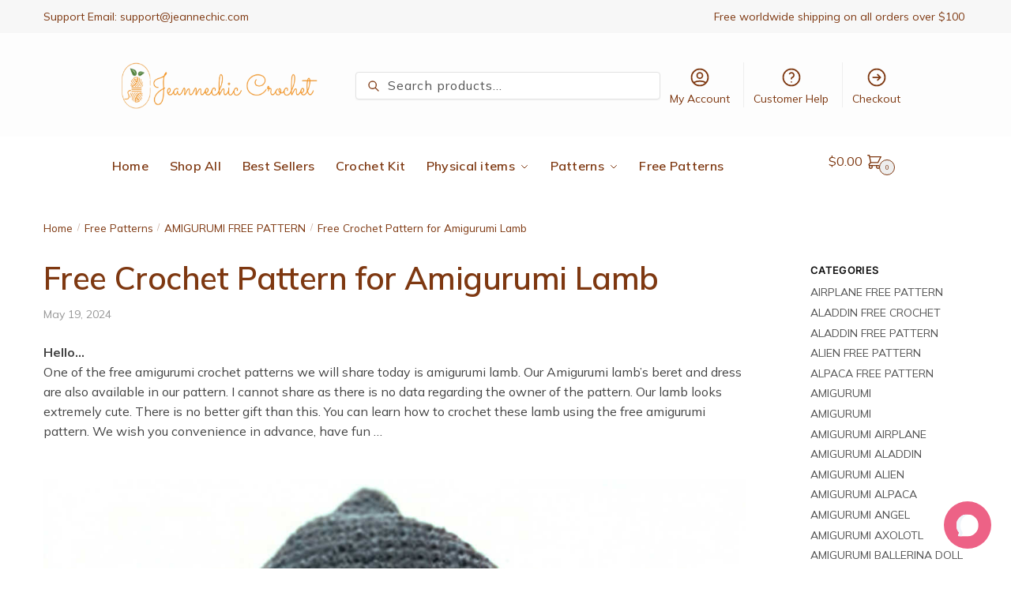

--- FILE ---
content_type: text/html; charset=UTF-8
request_url: https://jeannechic.com/free-crochet-pattern-for-amigurumi-lamb/
body_size: 54638
content:
<!doctype html>
<html lang="en-US" prefix="og: https://ogp.me/ns#">
	<head>
		<meta charset="UTF-8">
		<meta name="viewport" content="height=device-height, width=device-width, initial-scale=1">
		<link rel="profile" href="https://gmpg.org/xfn/11">
		<link rel="pingback" href="https://jeannechic.com/xmlrpc.php">
		<link rel="stylesheet" href="https://cdnjs.cloudflare.com/ajax/libs/font-awesome/6.0.0-beta3/css/all.min.css" crossorigin="anonymous">


		<!-- Start of Judge.me Core -->
<script data-cfasync='false' class='jdgm-settings-script'>window.jdgmSettings={"pagination":5,"disable_web_reviews":false,"badge_no_review_text":"No reviews","badge_n_reviews_text":"{{ n }} review/reviews","hide_badge_preview_if_no_reviews":true,"badge_hide_text":false,"enforce_center_preview_badge":false,"widget_title":"Customer Reviews","widget_open_form_text":"Write a review","widget_close_form_text":"Cancel review","widget_refresh_page_text":"Refresh page","widget_summary_text":"Based on {{ number_of_reviews }} review/reviews","widget_no_review_text":"Be the first to write a review","widget_name_field_text":"Name","widget_verified_name_field_text":"Verified Name (public)","widget_name_placeholder_text":"Enter your name (public)","widget_required_field_error_text":"This field is required.","widget_email_field_text":"Email","widget_verified_email_field_text":"Verified Email (private, can not be edited)","widget_email_placeholder_text":"Enter your email (private)","widget_email_field_error_text":"Please enter a valid email address.","widget_rating_field_text":"Rating","widget_review_title_field_text":"Review Title","widget_review_title_placeholder_text":"Give your review a title","widget_review_body_field_text":"Review","widget_review_body_placeholder_text":"Write your comments here","widget_pictures_field_text":"Picture/Video (optional)","widget_submit_review_text":"Submit Review","widget_submit_verified_review_text":"Submit Verified Review","widget_submit_success_msg_with_auto_publish":"Thank you! Please refresh the page in a few moments to see your review. You can remove or edit your review by logging into \u003ca href='https://judge.me/login' target='_blank' rel='nofollow noopener'\u003eJudge.me\u003c/a\u003e","widget_submit_success_msg_no_auto_publish":"Thank you! Your review will be published as soon as it is approved by the shop admin. You can remove or edit your review by logging into \u003ca href='https://judge.me/login' target='_blank' rel='nofollow noopener'\u003eJudge.me\u003c/a\u003e","widget_show_default_reviews_out_of_total_text":"Showing {{ n_reviews_shown }} out of {{ n_reviews }} reviews.","widget_show_all_link_text":"Show all","widget_show_less_link_text":"Show less","widget_author_said_text":"{{ reviewer_name }} said:","widget_days_text":"{{ n }} days ago","widget_weeks_text":"{{ n }} week/weeks ago","widget_months_text":"{{ n }} month/months ago","widget_years_text":"{{ n }} year/years ago","widget_yesterday_text":"Yesterday","widget_today_text":"Today","widget_replied_text":"\u003e\u003e {{ shop_name }} replied:","widget_read_more_text":"Read more","widget_rating_filter_see_all_text":"See all reviews","widget_sorting_most_recent_text":"Most Recent","widget_sorting_highest_rating_text":"Highest Rating","widget_sorting_lowest_rating_text":"Lowest Rating","widget_sorting_with_pictures_text":"Only Pictures","widget_sorting_most_helpful_text":"Most Helpful","widget_open_question_form_text":"Ask a question","widget_reviews_subtab_text":"Reviews","widget_questions_subtab_text":"Questions","widget_question_label_text":"Question","widget_answer_label_text":"Answer","widget_question_placeholder_text":"Write your question here","widget_submit_question_text":"Submit Question","widget_question_submit_success_text":"Thank you for your question! We will notify you once it gets answered.","verified_badge_text":"Verified","verified_badge_placement":"left-of-reviewer-name","widget_hide_border":false,"widget_social_share":false,"widget_thumb":false,"widget_review_location_show":false,"widget_location_format":"country_iso_code","all_reviews_include_out_of_store_products":true,"all_reviews_out_of_store_text":"(out of store)","all_reviews_product_name_prefix_text":"about","enable_review_pictures":true,"enable_question_anwser":false,"widget_theme":"carousel","widget_product_reviews_subtab_text":"Product Reviews","widget_shop_reviews_subtab_text":"Shop Reviews","widget_sorting_pictures_first_text":"Pictures First","floating_tab_button_name":"★ Judge.me Reviews","floating_tab_title":"Let customers speak for us","floating_tab_url":"","floating_tab_url_enabled":false,"all_reviews_text_badge_text":"Customers rate us {{ shop.metafields.judgeme.all_reviews_rating | round: 1 }}/5 based on {{ shop.metafields.judgeme.all_reviews_count }} reviews.","all_reviews_text_badge_text_branded_style":"{{ shop.metafields.judgeme.all_reviews_rating | round: 1 }} out of 5 stars based on {{ shop.metafields.judgeme.all_reviews_count }} reviews","all_reviews_text_badge_url":"","featured_carousel_title":"Let customers speak for us","featured_carousel_count_text":"from {{ n }} reviews","featured_carousel_url":"","verified_count_badge_style":"branded","verified_count_badge_url":"","picture_reminder_submit_button":"Upload Pictures","widget_sorting_videos_first_text":"Videos First","widget_review_pending_text":"Pending","featured_carousel_items_for_large_screen":4,"remove_microdata_snippet":false,"preview_badge_no_question_text":"No questions","preview_badge_n_question_text":"{{ number_of_questions }} question/questions","remove_judgeme_branding":true,"widget_search_bar_placeholder":"Search reviews","widget_sorting_verified_only_text":"Verified only","featured_carousel_theme":"compact","featured_carousel_header_background_color":"#c9b61f","featured_carousel_verified_badge_enable":true,"featured_carousel_more_reviews_button_text":"Read more reviews","featured_carousel_view_product_button_text":"View product","all_reviews_page_load_more_text":"Load More Reviews","widget_advanced_speed_features":5,"widget_public_name_text":"displayed publicly like","default_reviewer_name_has_non_latin":true,"widget_reviewer_anonymous":"Anonymous","medals_widget_title":"Judge.me Review Medals","widget_invalid_yt_video_url_error_text":"Not a YouTube video URL","widget_max_length_field_error_text":"Please enter no more than {0} characters.","widget_verified_by_shop_text":"Verified by Shop","widget_load_with_code_splitting":true,"widget_ugc_title":"Made by us, Shared by you","widget_ugc_subtitle":"Tag us to see your picture featured in our page","widget_ugc_primary_button_text":"Buy Now","widget_ugc_secondary_button_text":"Load More","widget_ugc_reviews_button_text":"View Reviews","widget_primary_color":"#8c4c2a","widget_summary_average_rating_text":"{{ average_rating }} out of 5","widget_media_grid_title":"Customer photos \u0026 videos","widget_media_grid_see_more_text":"See more","widget_verified_by_judgeme_text":"Verified by Judge.me","widget_verified_by_judgeme_text_in_store_medals":"Verified by Judge.me","widget_media_field_exceed_quantity_message":"Sorry, we can only accept {{ max_media }} for one review.","widget_media_field_exceed_limit_message":"{{ file_name }} is too large, please select a {{ media_type }} less than {{ size_limit }}MB.","widget_review_submitted_text":"Review Submitted!","widget_question_submitted_text":"Question Submitted!","widget_close_form_text_question":"Cancel","widget_write_your_answer_here_text":"Write your answer here","widget_show_collected_by_judgeme":true,"widget_collected_by_judgeme_text":"collected by Judge.me","widget_load_more_text":"Load More","widget_full_review_text":"Full Review","widget_read_more_reviews_text":"Read More Reviews","widget_read_questions_text":"Read Questions","widget_questions_and_answers_text":"Questions \u0026 Answers","widget_verified_by_text":"Verified by","widget_number_of_reviews_text":"{{ number_of_reviews }} reviews","widget_back_button_text":"Back","widget_next_button_text":"Next","widget_custom_forms_filter_button":"Filters","how_reviews_are_collected":"How reviews are collected?","widget_gdpr_statement":"How we use your data: We’ll only contact you about the review you left, and only if necessary. By submitting your review, you agree to Judge.me’s \u003ca href='https://judge.me/terms' target='_blank' rel='nofollow noopener'\u003eterms\u003c/a\u003e, \u003ca href='https://judge.me/privacy' target='_blank' rel='nofollow noopener'\u003eprivacy\u003c/a\u003e and \u003ca href='https://judge.me/content-policy' target='_blank' rel='nofollow noopener'\u003econtent\u003c/a\u003e policies.","platform":"woocommerce","branding_url":"https://judge.me/reviews","branding_text":"Powered by Judge.me","locale":"en","reply_name":"Handmade Crochet Stitch Amigurumi Toy","widget_version":"3.0","footer":true,"autopublish":true,"review_dates":true,"enable_custom_form":false,"can_be_branded":false};</script> <style class='jdgm-settings-style'>.jdgm-xx{left:0}:root{--jdgm-primary-color:#8c4c2a;--jdgm-secondary-color:rgba(140,76,42,0.1);--jdgm-star-color:#8c4c2a;--jdgm-write-review-text-color:white;--jdgm-write-review-bg-color:#8c4c2a;--jdgm-paginate-color:#8c4c2a;--jdgm-border-radius:0}.jdgm-histogram__bar-content{background-color:#8c4c2a}.jdgm-rev[data-verified-buyer=true] .jdgm-rev__icon.jdgm-rev__icon:after,.jdgm-rev__buyer-badge.jdgm-rev__buyer-badge{color:white;background-color:#8c4c2a}.jdgm-review-widget--small .jdgm-gallery.jdgm-gallery .jdgm-gallery__thumbnail-link:nth-child(8) .jdgm-gallery__thumbnail-wrapper.jdgm-gallery__thumbnail-wrapper:before{content:"See more"}@media only screen and (min-width: 768px){.jdgm-gallery.jdgm-gallery .jdgm-gallery__thumbnail-link:nth-child(8) .jdgm-gallery__thumbnail-wrapper.jdgm-gallery__thumbnail-wrapper:before{content:"See more"}}.jdgm-prev-badge[data-average-rating='0.00']{display:none !important}.jdgm-author-all-initials{display:none !important}.jdgm-author-last-initial{display:none !important}.jdgm-rev-widg__title{visibility:hidden}.jdgm-rev-widg__summary-text{visibility:hidden}.jdgm-prev-badge__text{visibility:hidden}.jdgm-rev__replier:before{content:'jeannechic.com'}.jdgm-rev__prod-link-prefix:before{content:'about'}.jdgm-rev__out-of-store-text:before{content:'(out of store)'}@media only screen and (min-width: 768px){.jdgm-rev__pics .jdgm-rev_all-rev-page-picture-separator,.jdgm-rev__pics .jdgm-rev__product-picture{display:none}}@media only screen and (max-width: 768px){.jdgm-rev__pics .jdgm-rev_all-rev-page-picture-separator,.jdgm-rev__pics .jdgm-rev__product-picture{display:none}}
</style> <script data-cfasync="false" type="text/javascript" async src="https://cdn.judge.me/widget_v3/theme/carousel.js" id="judgeme_widget_carousel_js"></script>
<link id="judgeme_widget_carousel_css" rel="stylesheet" type="text/css" media="nope!" onload="this.media='all'" href="https://cdn.judge.me/widget_v3/theme/carousel.css"><style class='jdgm-miracle-styles'>
  @-webkit-keyframes jdgm-spin{0%{-webkit-transform:rotate(0deg);-ms-transform:rotate(0deg);transform:rotate(0deg)}100%{-webkit-transform:rotate(359deg);-ms-transform:rotate(359deg);transform:rotate(359deg)}}@keyframes jdgm-spin{0%{-webkit-transform:rotate(0deg);-ms-transform:rotate(0deg);transform:rotate(0deg)}100%{-webkit-transform:rotate(359deg);-ms-transform:rotate(359deg);transform:rotate(359deg)}}@font-face{font-family:'JudgemeStar';src:url("[data-uri]") format("woff");font-weight:normal;font-style:normal}.jdgm-star{font-family:'JudgemeStar';display:inline !important;text-decoration:none !important;padding:0 4px 0 0 !important;margin:0 !important;font-weight:bold;opacity:1;-webkit-font-smoothing:antialiased;-moz-osx-font-smoothing:grayscale}.jdgm-star:hover{opacity:1}.jdgm-star:last-of-type{padding:0 !important}.jdgm-star.jdgm--on:before{content:"\e000"}.jdgm-star.jdgm--off:before{content:"\e001"}.jdgm-star.jdgm--half:before{content:"\e002"}.jdgm-widget *{margin:0;line-height:1.4;-webkit-box-sizing:border-box;-moz-box-sizing:border-box;box-sizing:border-box;-webkit-overflow-scrolling:touch}.jdgm-hidden{display:none !important;visibility:hidden !important}.jdgm-temp-hidden{display:none}.jdgm-spinner{width:40px;height:40px;margin:auto;border-radius:50%;border-top:2px solid #eee;border-right:2px solid #eee;border-bottom:2px solid #eee;border-left:2px solid #ccc;-webkit-animation:jdgm-spin 0.8s infinite linear;animation:jdgm-spin 0.8s infinite linear}.jdgm-prev-badge{display:block !important}

</style>

<script data-cfasync='false' class='jdgm-script'>
!function(e){window.jdgm=window.jdgm||{},jdgm.CDN_HOST="https://cdn.judge.me/",
jdgm.docReady=function(d){(e.attachEvent?"complete"===e.readyState:"loading"!==e.readyState)?
setTimeout(d,0):e.addEventListener("DOMContentLoaded",d)},jdgm.loadCSS=function(d,t,o,a){
!o&&jdgm.loadCSS.requestedUrls.indexOf(d)>=0||(jdgm.loadCSS.requestedUrls.push(d),
(a=e.createElement("link")).rel="stylesheet",a.class="jdgm-stylesheet",a.media="nope!",
a.href=d,a.onload=function(){this.media="all",t&&setTimeout(t)},e.body.appendChild(a))},
jdgm.loadCSS.requestedUrls=[],jdgm.docReady(function(){(window.jdgmLoadCSS||e.querySelectorAll(
".jdgm-widget, .jdgm-all-reviews-page").length>0)&&(jdgmSettings.widget_load_with_code_splitting?
parseFloat(jdgmSettings.widget_version)>=3?jdgm.loadCSS(jdgm.CDN_HOST+"widget_v3/base.css"):
jdgm.loadCSS(jdgm.CDN_HOST+"widget/base.css"):jdgm.loadCSS(jdgm.CDN_HOST+"shopify_v2.css"))})}(document);
</script>
<script async data-cfasync="false" type="text/javascript" src="https://cdn.judge.me/loader.js"></script>
<noscript><link rel="stylesheet" type="text/css" media="all" href="https://cdn.judge.me/shopify_v2.css"></noscript>
<!-- End of Judge.me Core -->

<!-- Search Engine Optimization by Rank Math PRO - https://rankmath.com/ -->
<title>Free Crochet Pattern for Amigurumi Lamb - Handmade Crochet Stitch Amigurumi Toy</title>
<meta name="description" content="Discover a variety of adorable amigurumi patterns and detailed crochet toy tutorials for free. Today, we are featuring an adorable amigurumi lamb pattern that includes instructions for making a beret and dress. Please note that we are unable to share the pattern owner&#039;s information."/>
<meta name="robots" content="follow, index, max-snippet:-1, max-video-preview:-1, max-image-preview:large"/>
<link rel="canonical" href="https://jeannechic.com/free-crochet-pattern-for-amigurumi-lamb/" />
<meta property="og:locale" content="en_US" />
<meta property="og:type" content="article" />
<meta property="og:title" content="Free Crochet Pattern for Amigurumi Lamb - Handmade Crochet Stitch Amigurumi Toy" />
<meta property="og:description" content="Discover a variety of adorable amigurumi patterns and detailed crochet toy tutorials for free. Today, we are featuring an adorable amigurumi lamb pattern that includes instructions for making a beret and dress. Please note that we are unable to share the pattern owner&#039;s information." />
<meta property="og:url" content="https://jeannechic.com/free-crochet-pattern-for-amigurumi-lamb/" />
<meta property="og:site_name" content="JeanneChic Handmade Crochet" />
<meta property="article:publisher" content="https://www.facebook.com/profile.php?id=61558802056412" />
<meta property="article:tag" content="amigurumi" />
<meta property="article:tag" content="amigurumi free pattern" />
<meta property="article:tag" content="amigurumi lamb" />
<meta property="article:tag" content="crochet" />
<meta property="article:tag" content="crochet free pattern" />
<meta property="article:tag" content="crochet lamb" />
<meta property="article:tag" content="lamb free pattern" />
<meta property="article:section" content="AMIGURUMI FREE PATTERN" />
<meta property="og:image" content="https://jeannechic.com/wp-content/uploads/2024/05/AmigurumiLoversNet_Lamb2-11-1.jpg" />
<meta property="og:image:secure_url" content="https://jeannechic.com/wp-content/uploads/2024/05/AmigurumiLoversNet_Lamb2-11-1.jpg" />
<meta property="og:image:width" content="1417" />
<meta property="og:image:height" content="1701" />
<meta property="og:image:alt" content="Free Crochet Pattern for Amigurumi Lamb" />
<meta property="og:image:type" content="image/jpeg" />
<meta property="article:published_time" content="2024-05-19T22:11:51+00:00" />
<meta name="twitter:card" content="summary_large_image" />
<meta name="twitter:title" content="Free Crochet Pattern for Amigurumi Lamb - Handmade Crochet Stitch Amigurumi Toy" />
<meta name="twitter:description" content="Discover a variety of adorable amigurumi patterns and detailed crochet toy tutorials for free. Today, we are featuring an adorable amigurumi lamb pattern that includes instructions for making a beret and dress. Please note that we are unable to share the pattern owner&#039;s information." />
<meta name="twitter:image" content="https://jeannechic.com/wp-content/uploads/2024/05/AmigurumiLoversNet_Lamb2-11-1.jpg" />
<meta name="twitter:label1" content="Written by" />
<meta name="twitter:data1" content="jeannechic" />
<meta name="twitter:label2" content="Time to read" />
<meta name="twitter:data2" content="2 minutes" />
<script type="application/ld+json" class="rank-math-schema-pro">{"@context":"https://schema.org","@graph":[{"@type":"Organization","@id":"https://jeannechic.com/#organization","name":"JeanneChic Handmade Crochet","sameAs":["https://www.facebook.com/profile.php?id=61558802056412"],"logo":{"@type":"ImageObject","@id":"https://jeannechic.com/#logo","url":"https://jeannechic.com/wp-content/uploads/2024/04/logo.png","contentUrl":"https://jeannechic.com/wp-content/uploads/2024/04/logo.png","caption":"JeanneChic Handmade Crochet","inLanguage":"en-US","width":"809","height":"191"}},{"@type":"WebSite","@id":"https://jeannechic.com/#website","url":"https://jeannechic.com","name":"JeanneChic Handmade Crochet","alternateName":"JeanneChic","publisher":{"@id":"https://jeannechic.com/#organization"},"inLanguage":"en-US"},{"@type":"ImageObject","@id":"https://jeannechic.com/wp-content/uploads/2024/05/AmigurumiLoversNet_Lamb2-11-1.jpg","url":"https://jeannechic.com/wp-content/uploads/2024/05/AmigurumiLoversNet_Lamb2-11-1.jpg","width":"1417","height":"1701","inLanguage":"en-US"},{"@type":"WebPage","@id":"https://jeannechic.com/free-crochet-pattern-for-amigurumi-lamb/#webpage","url":"https://jeannechic.com/free-crochet-pattern-for-amigurumi-lamb/","name":"Free Crochet Pattern for Amigurumi Lamb - Handmade Crochet Stitch Amigurumi Toy","datePublished":"2024-05-19T22:11:51+00:00","dateModified":"2024-05-19T22:11:51+00:00","isPartOf":{"@id":"https://jeannechic.com/#website"},"primaryImageOfPage":{"@id":"https://jeannechic.com/wp-content/uploads/2024/05/AmigurumiLoversNet_Lamb2-11-1.jpg"},"inLanguage":"en-US"},{"@type":"Person","@id":"https://jeannechic.com/author/jeannechic/","name":"jeannechic","url":"https://jeannechic.com/author/jeannechic/","image":{"@type":"ImageObject","@id":"https://secure.gravatar.com/avatar/9700baced8b19782f5077f35fd5a1e5b93c7ae12904b6025378e1266404b4f9f?s=96&amp;d=mm&amp;r=g","url":"https://secure.gravatar.com/avatar/9700baced8b19782f5077f35fd5a1e5b93c7ae12904b6025378e1266404b4f9f?s=96&amp;d=mm&amp;r=g","caption":"jeannechic","inLanguage":"en-US"},"sameAs":["http://jeannechic.com"],"worksFor":{"@id":"https://jeannechic.com/#organization"}},{"@type":"BlogPosting","headline":"Free Crochet Pattern for Amigurumi Lamb - Handmade Crochet Stitch Amigurumi Toy","datePublished":"2024-05-19T22:11:51+00:00","dateModified":"2024-05-19T22:11:51+00:00","articleSection":"AMIGURUMI FREE PATTERN, AMIGURUMI LAMB, CROCHET, CROCHET FREE PATTERN, CROCHET LAMB, LAMB FREE PATTERN","author":{"@id":"https://jeannechic.com/author/jeannechic/","name":"jeannechic"},"publisher":{"@id":"https://jeannechic.com/#organization"},"description":"Discover a variety of adorable amigurumi patterns and detailed crochet toy tutorials for free. Today, we are featuring an adorable amigurumi lamb pattern that includes instructions for making a beret and dress. Please note that we are unable to share the pattern owner&#039;s information.","name":"Free Crochet Pattern for Amigurumi Lamb - Handmade Crochet Stitch Amigurumi Toy","@id":"https://jeannechic.com/free-crochet-pattern-for-amigurumi-lamb/#richSnippet","isPartOf":{"@id":"https://jeannechic.com/free-crochet-pattern-for-amigurumi-lamb/#webpage"},"image":{"@id":"https://jeannechic.com/wp-content/uploads/2024/05/AmigurumiLoversNet_Lamb2-11-1.jpg"},"inLanguage":"en-US","mainEntityOfPage":{"@id":"https://jeannechic.com/free-crochet-pattern-for-amigurumi-lamb/#webpage"}}]}</script>
<!-- /Rank Math WordPress SEO plugin -->

<link rel='dns-prefetch' href='//cdnjs.cloudflare.com' />
<link rel="alternate" type="application/rss+xml" title="Handmade Crochet Stitch Amigurumi Toy &raquo; Feed" href="https://jeannechic.com/feed/" />
<link rel="alternate" type="application/rss+xml" title="Handmade Crochet Stitch Amigurumi Toy &raquo; Comments Feed" href="https://jeannechic.com/comments/feed/" />
<link rel="alternate" type="application/rss+xml" title="Handmade Crochet Stitch Amigurumi Toy &raquo; Free Crochet Pattern for Amigurumi Lamb Comments Feed" href="https://jeannechic.com/free-crochet-pattern-for-amigurumi-lamb/feed/" />
<link rel="alternate" title="oEmbed (JSON)" type="application/json+oembed" href="https://jeannechic.com/wp-json/oembed/1.0/embed?url=https%3A%2F%2Fjeannechic.com%2Ffree-crochet-pattern-for-amigurumi-lamb%2F" />
<link rel="alternate" title="oEmbed (XML)" type="text/xml+oembed" href="https://jeannechic.com/wp-json/oembed/1.0/embed?url=https%3A%2F%2Fjeannechic.com%2Ffree-crochet-pattern-for-amigurumi-lamb%2F&#038;format=xml" />
<style>html{font-family:sans-serif;-ms-text-size-adjust:100%;-webkit-text-size-adjust:100%;scrollbar-gutter:stable}body{margin:0;-ms-word-wrap:break-word;word-wrap:break-word;overflow-x:hidden;font-family:-apple-system,BlinkMacSystemFont,"Segoe UI",Roboto,Oxygen-Sans,Ubuntu,Cantarell,"Helvetica Neue",sans-serif;font-size:16px}body,button,input{line-height:1.618;text-rendering:optimizelegibility}header,main,nav{display:block}.sr-only{position:absolute;width:1px;height:1px;padding:0;margin:-1px;overflow:hidden;clip:rect(0,0,0,0);white-space:nowrap;border-width:0}a{color:#2c2d33;background-color:transparent;text-decoration:none}a,button,input{-ms-touch-action:manipulation;touch-action:manipulation}img{max-width:100%;height:auto;border:0;border-radius:0}svg:not(:root){overflow:hidden}button{overflow:visible}button,select{text-transform:none}button::-moz-focus-inner,input::-moz-focus-inner{padding:0;border:0}input[type=search]::-webkit-search-cancel-button,input[type=search]::-webkit-search-decoration{-webkit-appearance:none}ul{padding:0}body,button,input{line-height:1.618;text-rendering:optimizeLegibility}h1{margin:0 0 15px;color:#131315}h4{margin:0 0 10px;color:#131315}h1{line-height:1.214}h1{font-size:2.617924em;letter-spacing:-1px}h4{font-size:1.41575em}p+h4{margin-top:1.2906835em}p{margin:0 0 1.21575rem}ul{margin:0 0 1.41575em 20px}ul{list-style:disc}ins{background:0 0;font-weight:400;text-decoration:none}*{box-sizing:border-box}.header-widget-region{color:#fff;background-color:#dc9814;text-align:center;position:relative}.header-widget-region p{margin:0}.site-header{position:relative;z-index:20}.site-header .custom-logo-link img{width:auto}.site-header .widget{margin-bottom:0}.site-branding a{color:#111;font-weight:bold}.site-branding p{margin-top:5px;margin-bottom:0;color:#555;font-size:12px}.site-branding .site-description{display:none;margin-top:3px;font-size:0.755em}.alignright{display:inline;margin-top:5px}.alignright{float:right;margin-left:2.5em}.aligncenter{display:block;clear:both;margin:0 auto}.screen-reader-text{clip:rect(1px 1px 1px 1px);clip:rect(1px,1px,1px,1px);position:absolute!important;color:#000}.post .wp-post-image{margin-right:auto;margin-bottom:1.618em;margin-left:auto}.post .wp-post-image{margin-top:-1em;width:100%}header .widget_product_search form{margin-bottom:0}input[type="search"]{border-radius:0}button,input,select{vertical-align:baseline}select{margin:0}button,input{margin:0;font-size:100%}button{border:none}.button{display:inline-block;padding:0.6180469716em 1.41575em;border:0;border-color:#43454b;border-radius:4px;outline:0;background:0 0;background-color:#43454b;text-shadow:none;text-decoration:none;-webkit-appearance:none}input[type="search"]::-webkit-search-decoration{-webkit-appearance:none}input[type="search"]::-webkit-input-placeholder{color:#555}input[type="search"]::-moz-placeholder{color:#555}input[type="search"]:-ms-input-placeholder{color:#555}input[type="search"]{box-sizing:border-box;padding:0.6180469716em;outline:0;color:#222;box-shadow:inset 0 1px 1px rgba(0,0,0,0.125);-webkit-appearance:none;width:100%;font-weight:400}input[type="url"]{width:100%}input[type="url"]{box-sizing:border-box;padding:0.5180469716em;outline:0;color:#222;box-shadow:inset 0 1px 1px rgba(0,0,0,0.125);font-weight:400;-webkit-appearance:none}.widget_product_search form input[type="search"]{width:100%}.menu-primary-menu-container>ul>li>a{padding-right:0.55em;padding-left:0.55em}.site-header .site-header-cart{line-height:60px}.menu-primary-menu-container>ul>li:first-child>a{padding-left:0}.main-navigation ul ul{display:block;margin-left:1.41575em}.main-navigation ul li a,.secondary-navigation ul li a{display:block}.main-navigation ul li a span strong{position:absolute;color:#fff;background-color:#222;font-size:9px;height:16px;line-height:16px;padding:0px 6px;display:inline-flex;margin-left:7px;margin-top:2px;border-radius:2px}.main-navigation ul li.product p.product__categories a{display:initial}.main-navigation ul.menu li.full-width li.heading{clear:both}body .main-navigation ul.menu li.menu-item-has-children.full-width>.sub-menu-wrapper li.heading>a.sub-menu-link{clear:both;padding-top:15px}.secondary-navigation{display:block;clear:both;width:100%}.main-navigation ul,.secondary-navigation ul{display:block;margin:0;padding-left:0;list-style:none}.main-navigation ul li,.secondary-navigation ul li{display:inline-block;position:relative;margin-right:0.5px;text-align:left}.widget{margin:0 0 3.706325903em}.widget ul{margin-left:0;list-style:none}.widget-area .widget{font-weight:400}.header-widget-region::after,.header-widget-region::before{display:table;content:""}.header-widget-region::after{clear:both}.header-widget-region .widget{margin:0;padding:1em 0}.widget_product_search form{position:relative;margin-bottom:15px}.widget_product_search form button[type="submit"]{clip:rect(1px 1px 1px 1px);clip:rect(1px,1px,1px,1px);position:absolute!important;top:0;left:0;background-color:#000;color:#fff}@media (min-width:993px){.main-header .site-header-cart a.cart-contents .count{position:relative}.menu-primary-menu-container>ul.menu{display:inline-block;min-width:600px}.site-branding .site-description{display:block;margin-bottom:0}.col-full{box-sizing:content-box;margin-right:auto;margin-left:auto;padding:0 2.617924em}.col-full::after{display:table}.col-full::before{display:table;content:""}.col-full::after{display:block;clear:both;content:""}.site-content::after,.site-content::before{display:table;content:""}.site-content::after{clear:both}.right-page-sidebar .content-area{float:left}.right-page-sidebar .widget-area{float:right;margin-right:0}.widget-area{padding-top:5px;margin-right:0}.menu-toggle{display:none}.main-navigation ul ul li,.primary-navigation{display:block}.main-navigation ul ul{float:left;position:absolute;top:100%;left:-9999px}.main-navigation ul ul li a{width:200px}.main-navigation li.full-width ul li a{width:initial}.main-navigation li.full-width ul li a.commercekit-save-wishlist{width:30px}body .main-navigation ul.menu li.menu-item-has-children.full-width>.sub-menu-wrapper li a.button{display:inline-block;width:auto}body .main-navigation ul.products li.product{width:100%;margin-bottom:0;padding:0 0 45px 0}.main-navigation ul.menu{overflow:visible;max-height:none}.main-navigation ul.menu ul{margin-left:0}ul.menu ul li>a.sub-menu-link{padding:0.3em 0.8em;font-size:14px;font-weight:400}}body,button,input{-webkit-font-smoothing:antialiased;-moz-osx-font-smoothing:grayscale}body input[type=url]{border:1px solid #d2d6dc;border-radius:0.3rem;box-shadow:0 1px 2px 0 rgba(0,0,0,.05);font-size:15px;padding-left:0.7em;padding-right:0.7em}input[type="search"]{padding-left:43px;border:1px solid #eee;background:0 0;box-shadow:none;background-color:#fff;font-size:17px;font-weight:400}@media all and (-ms-high-contrast:none),(-ms-high-contrast:active){select{padding-right:0;background-image:none}}select::-ms-expand{display:none}.col-full{max-width:1170px}.widget ul{margin-bottom:0}.col-full,.main-navigation ul li.menu-item-has-children.full-width .container{padding-right:2.617924em;padding-left:2.617924em}@media (min-width:993px){body ul.products li.product{float:left;width:33.3333%}body ul.products li.product{margin-bottom:calc(2.5em - 40px)}}.site-header-cart a.cart-contents .count{display:inline-block;position:relative;width:auto;min-width:28px;height:28px;margin-left:5px;padding:3px;border:1px solid #dc9814;border-bottom-right-radius:3px;border-bottom-left-radius:3px;color:#dc9814;font-size:12px;line-height:22px;text-align:center;letter-spacing:-0.7px}.site-header-cart a.cart-contents .count::after{position:absolute;bottom:90%;left:50%;width:10px;height:6px;margin-bottom:1px;margin-left:-6px;border:1px solid #dc9814;border-bottom:0;border-top-left-radius:99px;border-top-right-radius:99px;content:""}#page .site-header-cart .cart-contents{display:block}body ul.products li.product{position:relative;padding-right:15px;padding-left:15px;text-align:left}body ul.products li.product img{display:block;width:100%;margin:0 auto 0em}body .main-navigation ul.menu li.menu-item-has-children.full-width>.sub-menu-wrapper li a.button,body ul.products li.product .button{display:block;position:absolute;z-index:1;bottom:0;width:calc(100% - 30px);height:40px;padding:0;border-radius:4px;opacity:0;font-size:14px;font-weight:600;line-height:40px;text-align:center}body .main-navigation ul.menu li.menu-item-has-children.full-width>.sub-menu-wrapper li a.button{position:relative}body .main-navigation ul.menu li.menu-item-has-children.full-width>.sub-menu-wrapper ul.products li.product:not(.product-category){padding-bottom:0}@media (min-width:993px){body .main-navigation ul.menu li.menu-item-has-children.full-width>.sub-menu-wrapper li a.button{width:100%}}ul.products li.product .woocommerce-loop-product__title{position:relative;width:100%;margin-top:4px;margin-bottom:4px;color:#111;font-size:16px;letter-spacing:0}ul.products li.product .price{position:relative;color:#111;font-size:14px}#secondary .widget{margin-bottom:30px;padding-bottom:25px;border-bottom:1px solid #ddd;display:flex;flex-direction:column}.widget-area .widget{margin:0 0 2.35em;font-size:16px}body .widget-area .widget{color:#555}.price ins{color:#dc9814;font-weight:400}body .price del{margin-right:8px;font-size:0.85em}.woocommerce-product-search::before{width:20px;height:20px;content:"";display:inline-block;position:absolute;z-index:1;top:0.75em;left:0.85em;background-color:#ccc;-webkit-mask-image:url("data:image/svg+xml;charset=utf8,%3Csvg width='24' height='24' viewBox='0 0 24 24' fill='none' xmlns='http://www.w3.org/2000/svg'%3E%3Cpath d='M21 21L15 15M17 10C17 13.866 13.866 17 10 17C6.13401 17 3 13.866 3 10C3 6.13401 6.13401 3 10 3C13.866 3 17 6.13401 17 10Z' stroke='%234A5568' stroke-width='2' stroke-linecap='round' stroke-linejoin='round'/%3E%3C/svg%3E");mask-image:url("data:image/svg+xml;charset=utf8,%3Csvg width='24' height='24' viewBox='0 0 24 24' fill='none' xmlns='http://www.w3.org/2000/svg'%3E%3Cpath d='M21 21L15 15M17 10C17 13.866 13.866 17 10 17C6.13401 17 3 13.866 3 10C3 6.13401 6.13401 3 10 3C13.866 3 17 6.13401 17 10Z' stroke='%234A5568' stroke-width='2' stroke-linecap='round' stroke-linejoin='round'/%3E%3C/svg%3E");-webkit-mask-position:center;-webkit-mask-repeat:no-repeat;-webkit-mask-size:contain}#secondary .textwidget p{margin-bottom:1em;font-size:14px;line-height:1.5}#secondary .textwidget h4{margin-bottom:5px;font-size:20px}.archive-header{margin-bottom:0}.site-content .woocommerce-breadcrumb{margin-bottom:0;color:#555}.single-post .archive-header{padding-bottom:1em}.woocommerce-breadcrumb a{color:#000}.woocommerce-breadcrumb a:first-of-type::before{display:none}body .main-navigation ul.menu li.menu-item-has-children.full-width>.sub-menu-wrapper li.menu-item-image a{width:initial;padding:0;color:#111}.main-navigation ul.menu ul li.menu-item-image span{font-size:11px;display:block;text-indent:-9999999px}body .main-navigation ul.menu li.menu-item-has-children.full-width>.sub-menu-wrapper li.menu-item-image a span::after{display:none}.main-navigation ul.menu ul li.menu-item-image a span.sub,.main-navigation ul.menu ul li.menu-item-image a span.sub *{font-size:14px;text-align:center;font-weight:600}.main-navigation ul.menu ul li.menu-item-image img{margin-top:-15px;margin-bottom:6px;border-radius:4px;width:100%;display:block}@media (min-width:993px){.shoptimizer-primary-navigation{color:#222}.main-navigation ul li.menu-item-has-children.full-width .container .container{padding:0}.site-header-cart .cart-contents{padding:0}.main-navigation ul.menu ul.sub-menu{padding:20px 12px;background-color:#111}body .main-navigation ul.menu>li.menu-item-has-children{position:relative}body .main-navigation ul.menu>li:not(.full-width)>.sub-menu-wrapper{visibility:hidden;position:absolute;right:0;left:0;width:200px;opacity:0;box-shadow:0 1px 15px rgba(0,0,0,0.08);transform:scale(0.8)}body .main-navigation ul.menu li.full-width.menu-item-has-children ul li>.sub-menu-wrapper{position:relative;top:auto;right:auto}body .main-navigation ul.menu li.full-width.menu-item-has-children ul li.highlight>a{color:#dc9814}body .main-navigation ul.menu li.full-width.menu-item-has-children ul li.highlight>a span::after{display:none}body .main-navigation ul.menu li.menu-item-has-children.full-width>.sub-menu-wrapper li{-webkit-column-break-inside:avoid;page-break-inside:avoid;break-inside:avoid}.main-navigation ul li.menu-item-has-children.full-width>.sub-menu-wrapper>.container>ul.sub-menu{display:flex;justify-content:center;width:100%}.main-navigation ul li.menu-item-has-children.full-width>.sub-menu-wrapper>.container>ul.sub-menu>li{display:inline-block;float:none;width:23%;margin:40px 0;padding-right:25px;padding-left:25px;border-left:1px solid #eee}.main-navigation ul li.menu-item-has-children.full-width>.sub-menu-wrapper>.container>ul.sub-menu>li:last-child{border-right:1px solid #eee}.main-navigation ul li.menu-item-has-children.full-width ul li a.woocommerce-loop-product__link,.main-navigation ul li.menu-item-has-children.full-width>.sub-menu-wrapper>.container>ul.sub-menu ul{width:100%}body .main-navigation ul.menu li.menu-item-has-children.full-width ul.sub-menu{padding:0;background-color:transparent}body .main-navigation ul.menu li.menu-item-has-children.full-width{position:inherit}body .main-navigation ul.menu li.menu-item-has-children>.sub-menu-wrapper{position:absolute;z-index:6}.main-navigation ul.menu ul.sub-menu{box-shadow:0 1px 15px rgba(0,0,0,0.08);line-height:1.4}.main-navigation ul.menu li.full-width ul.sub-menu{box-shadow:none}body .main-navigation ul.menu>li.menu-item-has-children:not(.full-width) ul li.menu-item-has-children .sub-menu-wrapper{visibility:hidden;position:absolute;top:-20px;left:220px;opacity:0}.main-navigation ul.menu>li.menu-item-has-children:not(.full-width) ul li.menu-item-has-children>a::after{position:absolute;display:inline-block;right:5px;margin-top:10px;width:13px;height:13px;content:"";background-color:#111;-webkit-transform:translateX(-50%) translateY(-50%);-ms-transform:translateX(-50%) translateY(-50%);transform:translateX(-50%) translateY(-50%);-webkit-mask-image:url("data:image/svg+xml;charset=utf8,%3Csvg width='24' height='24' viewBox='0 0 24 24' fill='none' xmlns='http://www.w3.org/2000/svg'%3E%3Cpath d='M9 5L16 12L9 19' stroke='%234A5568' stroke-width='2' stroke-linecap='round' stroke-linejoin='round'/%3E%3C/svg%3E");mask-image:url("data:image/svg+xml;charset=utf8,%3Csvg width='24' height='24' viewBox='0 0 24 24' fill='none' xmlns='http://www.w3.org/2000/svg'%3E%3Cpath d='M9 5L16 12L9 19' stroke='%234A5568' stroke-width='2' stroke-linecap='round' stroke-linejoin='round'/%3E%3C/svg%3E");-webkit-mask-position:center;-webkit-mask-repeat:no-repeat;-webkit-mask-size:contain}body .main-navigation ul.menu li.menu-item-has-children.full-width>.sub-menu-wrapper{visibility:hidden;left:0;width:100%;border-top:1px solid #eee;opacity:0;background:#fff;text-align:center;display:none}body .main-navigation ul.menu li.menu-item-has-children.full-width>.sub-menu-wrapper li{margin-bottom:3px}body .main-navigation ul.menu li.menu-item-has-children.full-width>.sub-menu-wrapper li>a.sub-menu-link{padding:2px 0}body .main-navigation ul.menu li.menu-item-has-children.full-width>.sub-menu-wrapper li a.woocommerce-loop-product__link{padding:0}.main-navigation ul.menu li.menu-item-has-children.full-width>.sub-menu-wrapper li .woocommerce-loop-product__title{margin:2px 0}body .main-navigation ul.menu li.menu-item-has-children.full-width>.sub-menu-wrapper li .woocommerce-loop-product__title a{color:#222}.menu-primary-menu-container>ul>li>a span,body .main-navigation ul.menu li.menu-item-has-children.full-width>.sub-menu-wrapper li a:not(.woocommerce-loop-product__link) span{position:relative}.main-navigation ul.menu>li.menu-item-has-children>a::after{position:relative;top:-1px}body .main-navigation ul.menu li.menu-item-has-children.full-width>.sub-menu-wrapper li.menu-item-has-children>a,body .main-navigation ul.menu li.menu-item-has-children.full-width>.sub-menu-wrapper li.heading>a{margin-bottom:5px}body .main-navigation ul.menu li.menu-item-has-children.full-width>.sub-menu-wrapper li.heading>a span::after{display:none}body .main-navigation ul.menu li.menu-item-has-children.full-width>.sub-menu-wrapper li.menu-item-has-children>a::after,body .main-navigation ul.menu li.menu-item-has-children.full-width>.sub-menu-wrapper li.menu-item-has-children>a>span::after,body .main-navigation ul.menu li.menu-item-has-children.full-width>.sub-menu-wrapper li.menu-item-product a span::after{display:none}.main-navigation ul li.menu-item-has-children.full-width ul{position:inherit;top:auto}.main-navigation ul li.menu-item-has-children.full-width .container{max-width:1170px;margin:0 auto;padding:0}body li.menu-item-product ul.products li.product .woocommerce-loop-product__title{margin-top:0;margin-bottom:0em;line-height:1.4}.menu-primary-menu-container>ul>li.menu-button>a span:before{display:none}.menu-primary-menu-container>ul>li.menu-button>a{height:60px}.menu-primary-menu-container>ul>li.menu-button>a span{padding:6px 16px;border-radius:30px;color:#fff;background:#444;font-size:13px;font-weight:700}}@media (hover:hover) and (min-width:993px){.menu-primary-menu-container>ul>li>a span::before,body .main-navigation ul.menu li.menu-item-has-children.full-width>.sub-menu-wrapper li a span::after{display:block;position:absolute;top:calc(100% + 2px);left:0;width:100%;border-bottom:1px solid #ccc;content:"";transform:scale(0,1);transform-origin:right center}}@media (min-width:993px) and (max-width:1199px){body .main-navigation ul li.menu-item-has-children.full-width .container{padding-right:2.617924em;padding-left:2.617924em}}.site-content{position:relative}.site-content::after{display:block;visibility:hidden;position:absolute;z-index:5;top:0;left:0;width:100%;height:100%;opacity:0;background:rgba(0,0,0,0.7);content:""}.col-full.topbar-wrapper{position:relative;max-width:100%;border-bottom:1px solid #eee;background-color:#fff}.top-bar{clear:both;position:relative;width:100%;color:#222;font-size:14px}.top-bar form{margin:0}.top-bar select{font-size:14px}.top-bar .col-full{display:flex;padding:0;align-items:center}.top-bar p{margin:0}.top-bar .textwidget{display:flex;margin:0;padding:0.75rem 0;align-items:center}.top-bar-left{display:flex;flex:1}.top-bar-center{display:flex;justify-content:center;max-width:45%;text-align:center}.top-bar-right{flex:1;display:flex;justify-content:flex-end}.widget_wc_aelia_currencyswitcher_widget{float:right}.site-header .col-full{display:flex;flex-wrap:wrap;align-items:center}@media (min-width:993px){.col-full.main-header{padding-top:30px;padding-bottom:30px}.site-header .custom-logo-link img{height:38px}.menu-primary-menu-container>ul>li>a{color:#fff;font-size:16px;line-height:60px}.col-full-nav{background-color:#323232;border-top:1px solid transparent}.site-header-cart .cart-contents{color:#fff}.menu-primary-menu-container>ul>li>a,.site-header-cart,.logo-mark{line-height:60px}}.site-header .site-search{margin-left:3em;flex-grow:1}.site-search{display:block}.site-header .site-branding{line-height:1}.secondary-navigation .menu a{padding:0.7em 0.875em 0;color:#111;font-size:14px}.secondary-navigation .menu li a{position:relative}.secondary-navigation .menu li:not(.ri) a{padding-top:35px}.secondary-navigation .icon-wrapper{position:absolute;top:0px;left:50%;top:5px;transform:translate(-50%,0%)}.secondary-navigation .icon-wrapper svg{width:28px;height:28px}.secondary-navigation .icon-wrapper svg path{stroke-width:1.5px}.secondary-navigation .menu-item{padding:0 5px;border-left:1px solid #eee;font-family:inherit}.secondary-navigation .menu-item:first-child{border:0}.site-header .secondary-navigation{float:right;width:initial;margin-left:auto;padding-left:1.2em}.secondary-navigation .menu{margin-right:-15px}.wc-active .site-header .site-header-cart{display:none;width:auto}.site-header-cart .cart-contents .count{opacity:1;font-size:0.8em}.site-header-cart .cart-contents::after{margin-left:10px}.site-search input[type="search"]{border:0;background:#f8f8f8;border:1px solid #f8f8f8}input[type="search"]{font-size:16px}.site-search form::before{left:15px;top:50%;margin-top:-7px;width:16px;height:16px}.site-search form input[type="search"]{position:relative;padding-left:40px;border-radius:4px;clear:both;font-size:16px;box-shadow:0 1px 2px 0 rgba(0,0,0,.05)}.logo-mark,.logo-mark img{display:inline-block;position:absolute}.menu-primary-menu-container{margin-left:0}.logo-mark{float:left;overflow:hidden;width:0;margin-right:0}.logo-mark img{position:relative;top:-1px;vertical-align:middle}#page{margin:0 auto}footer.copyright .widget:last-child img{width:auto;height:28.5px;margin:0}.woocommerce-breadcrumb .breadcrumb-separator{position:relative;top:-2px;padding:0 0.8em;opacity:0.4;font-size:0.8em}.main-navigation ul.menu>li.menu-item-has-children>a::after{display:inline-block;position:relative;top:1px;margin-left:6px;width:12px;height:12px;content:"";background-color:#fff;-webkit-mask-position:center;-webkit-mask-repeat:no-repeat;-webkit-mask-size:contain;-webkit-mask-image:url("data:image/svg+xml;charset=utf8,%3Csvg width='24' height='24' viewBox='0 0 24 24' fill='none' xmlns='http://www.w3.org/2000/svg'%3E%3Cpath d='M19 9L12 16L5 9' stroke='%234A5568' stroke-width='2' stroke-linecap='round' stroke-linejoin='round'/%3E%3C/svg%3E");mask-image:url("data:image/svg+xml;charset=utf8,%3Csvg width='24' height='24' viewBox='0 0 24 24' fill='none' xmlns='http://www.w3.org/2000/svg'%3E%3Cpath d='M19 9L12 16L5 9' stroke='%234A5568' stroke-width='2' stroke-linecap='round' stroke-linejoin='round'/%3E%3C/svg%3E")}.columns-3{width:100%}.single .content-area{float:left}body .shoptimizer-mini-cart-wrap{overflow:hidden;position:fixed;z-index:102;top:0;right:-420px;left:auto;width:420px;height:100%;background-color:#fff}#ajax-loading{position:absolute;z-index:100;top:0px;left:0px;width:100%;height:100%;background-color:rgba(255,255,255,0.5)}.shoptimizer-loader{display:flex;align-items:center;justify-content:center;width:100%;height:100%}.spinner{width:38px;height:38px;border:1px solid #ccc;border-bottom-color:#111;border-radius:50%;display:inline-block;box-sizing:border-box;animation:rotation 0.8s linear infinite}@keyframes rotation{0%{transform:rotate(0deg)}100%{transform:rotate(360deg)}}.cart-drawer-heading{position:absolute;z-index:11;margin:12px 20px;font-size:17px;font-weight:600;color:#111}body .shoptimizer-mini-cart-wrap .widget_shopping_cart{display:flex;overflow-x:hidden;overflow-y:auto;position:relative;-webkit-overflow-scrolling:touch;z-index:10;top:auto;left:auto;height:calc(100% - 50px);margin:0;margin-top:50px;padding:0px 20px 0 20px;background:#fff;font-size:inherit}.shoptimizer-mini-cart-wrap .widget_shopping_cart_content{display:flex;flex-direction:column;width:100%}.shoptimizer-mini-cart-wrap .close-drawer{position:absolute;z-index:99;top:12.5px;right:16px;width:26px;height:26px;color:#111;background-color:transparent;padding:0;border:none}.shoptimizer-mini-cart-wrap .close-drawer span{display:block}.close-drawer{color:#fff}@media (max-width:992px){.main-navigation ul li a span strong{margin-top:4px}.menu-item ul.products li.product .star-rating{top:1px}body li.menu-item-product p.product__categories{opacity:0.7}body:not(.filter-open) .site #secondary,.site .content-area{float:none;width:100%;clear:both}}@media (max-width:992px){.col-full,.main-navigation ul li.menu-item-has-children.full-width .container{padding-right:1em;padding-left:1em}ul.products li.product .price{font-size:14px}header .widget_product_search form{margin-bottom:15px}#page .site-header .secondary-navigation,#page .site-header .site-branding,#page .site-header .site-search,.main-navigation ul ul,body .main-navigation ul li{margin:0}.main-navigation ul li{display:block}#secondary{padding-top:40px}.logo-mark,.site-header .site-header-cart a.cart-contents .amount,body .main-navigation ul.menu>li.menu-item-has-children>a::after,body .site-content::after{display:none}.top-bar{padding:0.6rem 0;font-size:12px}.top-bar select{font-size:12px}.top-bar .textwidget{padding:0.1rem 0;justify-content:center}#page .site-header,body .main-navigation ul li.menu-item-has-children.full-width .container{padding:0}.top-bar .col-full{padding:0;justify-content:space-around}.site-branding button.menu-toggle{position:absolute;left:15px;width:60px;height:30px;padding:0;background-color:transparent;display:block}.menu-toggle .bar{display:block;position:absolute;top:calc(50% - 1px);z-index:0;width:22px;height:2px;opacity:1;background-color:#222;transform:rotate(0deg)}.menu-toggle .bar:nth-child(1){margin-top:-7px}.menu-toggle .bar:nth-child(2){margin-top:-1px}.menu-toggle .bar:nth-child(3){margin-top:5px}.menu-toggle .bar-text{position:absolute;top:0;left:0;margin-top:6px;margin-left:28px;font-size:10px;font-weight:600;letter-spacing:0.03em}.top-bar{border-bottom:none}.site-header .site-header-cart{position:absolute;z-index:2;right:15px;height:auto;line-height:1;list-style:none}#page .site-header .secondary-navigation{display:none}.site-branding{display:flex;flex-direction:column;width:100%;height:70px;justify-content:center;align-items:center;text-align:center}.site-branding p{margin:5px 0 -3px 0;font-size:11px;line-height:1.22}.main-navigation ul.menu>li.menu-item-has-children{position:relative}.main-navigation ul.menu>li.menu-item-has-children>a{position:relative;width:calc(100% - 40px)}.main-navigation ul.menu li.menu-item-has-children span.caret{display:inline-block;position:absolute;z-index:3;top:0px;right:0;width:30px;height:30px;line-height:30px;text-align:center}.main-navigation ul.menu li.menu-item-has-children li.menu-item-has-children span.caret::after{font-size:14px;content:"\e653"}.main-navigation ul.menu li.menu-item-has-children li.menu-item-has-children span.caret{line-height:32px;opacity:0.6}.main-navigation ul.menu>li.menu-item-has-children>span.caret{top:3px}.main-navigation ul.menu li.menu-item-has-children:not(.dropdown-open) .sub-menu-wrapper{display:none}.main-navigation ul.products li.product .button,.secondary-navigation{display:none}.main-navigation ul.menu .sub-menu-wrapper{padding-bottom:10px;padding-left:15px}.main-navigation ul.menu .sub-menu-wrapper .sub-menu-wrapper{padding-left:0}.main-navigation ul.menu ul.products{padding:10px}.main-navigation ul.menu ul.products li a{padding:0}.main-navigation li.menu-item-product{float:left;width:48%;margin-bottom:0}ul.products li.product:nth-child(2n+1){clear:left}.main-navigation li.menu-item-product:nth-child(3n+1){clear:left}.main-navigation ul.menu ul li>a{padding:2px 0;font-size:14px}#page .site-header .secondary-navigation{justify-content:center;order:20;float:none;flex:0 0 100%;padding:0}#secondary .textwidget img{max-width:40%}ul.products li.product{float:left;width:33.333%;margin:0 0 30px 0}.product-label{left:10px}.menu-item .product-label{left:-10px}footer .alignright,footer.copyright .widget:last-child img{display:block;float:none}}@media (max-width:768px){.top-bar .col-full,.top-bar-left,.top-bar-center,.top-bar-right{display:block;text-align:center;max-width:100%}.top-bar select{margin-top:5px}ul.products li.product{width:50%}}@media (max-width:500px){.site .site-branding p{max-width:240px;line-height:1.2}body .shoptimizer-mini-cart-wrap{width:100%;right:-100%}}ul.products li.product .price .amount,ul.products li.product .price ins{position:relative}ul.products li.product p.product__categories,li.menu-item-product p.product__categories{position:relative;margin-bottom:2px;-webkit-font-smoothing:antialiased;color:#444;line-height:1;letter-spacing:0.7px;text-transform:uppercase}.main-navigation ul.menu li.menu-item-has-children.full-width>.sub-menu-wrapper li p.product__categories a,ul.products li.product p.product__categories a,li.menu-item-product ul.products li.product p.product__categories a{color:#444;font-size:11px;text-transform:uppercase}ul.products li.product p.product__categories a{text-decoration:none!important}ul.products{display:flex;flex-wrap:wrap;width:calc(100% + 30px);margin-left:-15px}ul.products li.product:not(.product-category){flex-wrap:wrap;align-items:flex-start;padding-bottom:40px}ul.products li.product .price{width:100%}ul.products li.product:not(.product-category)::before{visibility:hidden;position:absolute;left:0;opacity:0;background-color:#fff;box-shadow:0 0 10px rgba(0,0,0,0.1);content:"";width:calc(100% + 0px);height:calc(100% + 30px);margin-top:-15px;margin-left:0}.main-navigation ul.products li.product:not(.product-category)::before{display:none}.product-label{display:none;position:absolute;z-index:1;top:-5px;left:5px;min-width:46px;max-width:50%;min-height:46px;align-items:center;padding:5px 7px;border-radius:35px;color:#fff;background-color:#3bb54a;font-size:12px;line-height:1.2;text-align:center;letter-spacing:0.4px;text-transform:uppercase;word-break:break-all}.product-label.type-bubble{top:10px;left:10px;min-width:inherit;min-height:inherit;font-size:11px;border-radius:3px;padding:3px 9px;opacity:0.8;line-height:15px}ul.products li.product .product-label{display:flex;flex-flow:row wrap;justify-content:center}@media (max-width:992px){.main-navigation ul.menu li.menu-item-has-children.full-width>.sub-menu-wrapper li a.button,ul.products li.product .button{opacity:1}}.col-full-nav{width:100%}@media (max-width:992px){footer .alignright{max-width:200px;margin-left:0}.wc-active .site-header .site-header-cart{display:block}}@media (max-width:768px){.site-branding p{display:none}.col-full.topbar-wrapper.hide-on-mobile{display:none}.site .header-widget-region .widget{padding:0.6em 0;font-size:13px}.site .header-widget-region .widget p{font-size:13px}.site-content .woocommerce-breadcrumb{font-size:12px}body .site{font-size:15px}.site h1{font-size:30px;letter-spacing:0}.site-content .archive-header .woocommerce-breadcrumb{padding-bottom:12px;padding-left:0;padding-right:0;white-space:nowrap;text-overflow:ellipsis;overflow:hidden}.site-content .archive-header .woocommerce-breadcrumb::-webkit-scrollbar{display:none}.site button{font-size:14px}.site input[type=url]{font-size:16px}}@media (max-width:992px){.site ul.products li.product{margin-bottom:2em}}@media (max-width:992px){.site ul.products li.product{margin-bottom:2em}body .main-navigation ul.menu li.menu-item-has-children.full-width>.sub-menu-wrapper li a.button,body ul.products li.product .button{opacity:1}}@media (min-width:993px){body:not(.header-4) .col-full-nav .site-search,.mobile-extra,.mobile-menu.close-drawer{display:none}}.site-search .widget,.site-search .widget_product_search form{margin-bottom:0}@media (max-width:992px){.sticky-m .site-header{position:-webkit-sticky;position:sticky;width:100%;z-index:101;top:0;box-shadow:0 1px 15px rgba(0,0,0,0.08)}.hide-on-mobile{display:none!important}.site-search{display:none}.col-full-nav .site-search{display:block;padding-top:20px;position:relative;z-index:4}.main-navigation{padding-top:20px}.site-search input[type="search"]{padding-top:0;padding-bottom:0;line-height:45px}.col-full-nav .shoptimizer-primary-navigation.col-full{padding:0}.col-full-nav{position:fixed;z-index:102;padding:0 15px;top:0;bottom:0;height:100%;left:-300px;width:300px;min-height:100vh;min-height:fill-available;min-height:-webkit-fill-available;max-height:100vh;overflow-y:auto;overflow-x:hidden;background:#fff;overscroll-behavior:contain;-webkit-overflow-scrolling:touch;box-shadow:0 0 10 rgba(0,0,0,0.15)}.mobile-overlay{visibility:hidden;position:absolute;z-index:101;top:0;left:0;width:100%;height:100%;opacity:0;background:rgba(0,0,0,0.65);background:rgba(52,53,55,0.4);content:""}.mobile-overlay{position:fixed}body .site-header{z-index:inherit}.menu-primary-menu-container>ul>li{border:none}.menu-primary-menu-container>ul>li>a,.menu-primary-menu-container>ul>li:first-child>a{padding:6px 0px}.main-navigation ul.menu .sub-menu-wrapper{padding:0 0 12px 10px}.main-navigation ul.menu .sub-menu-wrapper a.cg-menu-link{width:calc(100% - 40px)}.main-navigation ul ul ul{padding-top:5px;padding-left:10px}.main-navigation li.menu-item-product{float:none;width:100%;padding:0}body .main-navigation ul.menu ul.products{padding-right:10px;padding-left:0}body .main-navigation ul.menu li.menu-item-has-children .sub-menu-wrapper{position:fixed;left:-99999px;opacity:0;transform:translateX(-10px)}body .main-navigation ul.menu li.menu-item-has-children:not(.dropdown-open) .sub-menu-wrapper{display:block}body .main-navigation ul.menu li.menu-item-has-children.dropdown-open>.sub-menu-wrapper{position:inherit;left:auto;opacity:1;transform:translateX(0)}.main-navigation ul.menu li.menu-item-has-children span.caret::after{display:inline-block;width:20px;height:20px;margin-top:4px;background-color:#111;content:"";-webkit-mask-image:url("data:image/svg+xml;charset=utf8,%3Csvg width='24' height='24' viewBox='0 0 24 24' fill='none' xmlns='http://www.w3.org/2000/svg'%3E%3Cpath d='M19 9L12 16L5 9' stroke='%234A5568' stroke-width='2' stroke-linecap='round' stroke-linejoin='round'/%3E%3C/svg%3E");mask-image:url("data:image/svg+xml;charset=utf8,%3Csvg width='24' height='24' viewBox='0 0 24 24' fill='none' xmlns='http://www.w3.org/2000/svg'%3E%3Cpath d='M19 9L12 16L5 9' stroke='%234A5568' stroke-width='2' stroke-linecap='round' stroke-linejoin='round'/%3E%3C/svg%3E");-webkit-mask-position:center;-webkit-mask-repeat:no-repeat;-webkit-mask-size:contain}.main-navigation ul.menu li.menu-item-has-children li.menu-item-has-children.dropdown-open>span.caret{transform:rotate(180deg)}.main-navigation ul.menu li.menu-item-has-children li.menu-item-has-children span.caret{opacity:0.5;top:-3px}.main-navigation ul.menu li.menu-item-has-children.full-width>.sub-menu-wrapper li.heading>a{padding-top:5px}.site .main-navigation ul.products li.product{margin-bottom:0;padding-left:0;padding-right:0;width:100%}body .main-navigation ul.menu li.menu-item-has-children.full-width>.sub-menu-wrapper li a.button{width:100%}body .main-navigation ul.products{width:100%;margin:0}body .main-navigation ul.menu li.menu-item-has-children.full-width>.sub-menu-wrapper li.menu-item-image a{width:calc(100% - 10px);margin-bottom:20px}body .main-navigation ul.menu li.menu-item-has-children.full-width>.sub-menu-wrapper li.menu-item-image a img{width:100%}li.full-width .sub-menu li.menu-item-has-children{margin-bottom:10px}.mobile-extra{padding-bottom:20px}.mobile-extra .widget{margin-bottom:0}.mobile-extra .heading{margin-top:0;margin-bottom:5px;padding:25px 0 0 0;opacity:0.6;font-size:11px;letter-spacing:1px;text-transform:uppercase;font-weight:normal}.mobile-extra ul,.mobile-extra p{margin:0;padding:0}.mobile-extra ul li{margin-bottom:3px}.mobile-extra a{font-size:14px}.mobile-extra .review{text-align:center;border-top:1px solid #e2e2e2;padding-top:30px;font-size:14px;line-height:1.5;margin:30px 0 0 0}.mobile-extra .review::before{display:block;font-size:12px;letter-spacing:3px;content:"\2605\2605\2605\2605\2605";margin-bottom:5px;color:#ee9e13}.mobile-extra .review strong{display:block;margin-top:8px;font-size:11px;letter-spacing:1px;text-transform:uppercase}.mobile-extra .review .button{margin-top:20px;display:block;font-weight:bold}.site-header-cart.menu{display:none}.widget_wc_aelia_currencyswitcher_widget select{width:100%;margin-top:20px}.mobile-menu.close-drawer{visibility:hidden;position:fixed;z-index:999;top:40px;left:310px;opacity:0}}.woocommerce-image__wrapper{position:relative;width:100%}body ul.products li.product .woocommerce-image__wrapper img{margin-bottom:0}.woocommerce-image__wrapper .gallery-image{position:absolute;z-index:-10;top:0;left:0;opacity:0}.woocommerce-card__header{clear:both;padding-top:10px;width:100%}.woocommerce-card__header *{position:relative}.main-header{display:flex}.site-header-cart{margin-left:auto}@media (max-width:1060px) and (min-width:993px){body:not(.header-4):not(.header-5) .site-header .site-search{width:100px}}@media (max-width:992px){.col-full-nav ul.products li.product{float:none;width:100%}body:not(.header-4):not(.mobile-toggled).sticky-m .site-header{position:-webkit-sticky;position:sticky;z-index:9;top:0}}@media (min-width:993px){body:not(.header-4).sticky-d .col-full-nav{position:-webkit-sticky;position:sticky;z-index:10;top:0}.shoptimizer-primary-navigation{display:flex}}.ajax_add_to_cart.add_to_cart_button{position:relative}.ajax_add_to_cart.add_to_cart_button::after{position:absolute;top:50%;left:50%;margin-top:-9px;margin-left:-9px;opacity:0;content:"";display:inline-block;width:18px;height:18px;border:1px solid rgba(255,255,255,0.3);border-left-color:#fff;border-radius:50%;vertical-align:middle}</style><style id='wp-img-auto-sizes-contain-inline-css' type='text/css'>
img:is([sizes=auto i],[sizes^="auto," i]){contain-intrinsic-size:3000px 1500px}
/*# sourceURL=wp-img-auto-sizes-contain-inline-css */
</style>
<style id='wp-emoji-styles-inline-css' type='text/css'>

	img.wp-smiley, img.emoji {
		display: inline !important;
		border: none !important;
		box-shadow: none !important;
		height: 1em !important;
		width: 1em !important;
		margin: 0 0.07em !important;
		vertical-align: -0.1em !important;
		background: none !important;
		padding: 0 !important;
	}
/*# sourceURL=wp-emoji-styles-inline-css */
</style>
<link rel='stylesheet' id='wp-block-library-css' href='https://jeannechic.com/wp-includes/css/dist/block-library/style.min.css?ver=6.9' type='text/css' media='all' />
<link rel='stylesheet' id='wc-blocks-style-css' href='https://jeannechic.com/wp-content/plugins/woocommerce/assets/client/blocks/wc-blocks.css?ver=wc-9.4.4' type='text/css' media='all' />
<style id='global-styles-inline-css' type='text/css'>
:root{--wp--preset--aspect-ratio--square: 1;--wp--preset--aspect-ratio--4-3: 4/3;--wp--preset--aspect-ratio--3-4: 3/4;--wp--preset--aspect-ratio--3-2: 3/2;--wp--preset--aspect-ratio--2-3: 2/3;--wp--preset--aspect-ratio--16-9: 16/9;--wp--preset--aspect-ratio--9-16: 9/16;--wp--preset--color--black: #000000;--wp--preset--color--cyan-bluish-gray: #abb8c3;--wp--preset--color--white: #ffffff;--wp--preset--color--pale-pink: #f78da7;--wp--preset--color--vivid-red: #cf2e2e;--wp--preset--color--luminous-vivid-orange: #ff6900;--wp--preset--color--luminous-vivid-amber: #fcb900;--wp--preset--color--light-green-cyan: #7bdcb5;--wp--preset--color--vivid-green-cyan: #00d084;--wp--preset--color--pale-cyan-blue: #8ed1fc;--wp--preset--color--vivid-cyan-blue: #0693e3;--wp--preset--color--vivid-purple: #9b51e0;--wp--preset--gradient--vivid-cyan-blue-to-vivid-purple: linear-gradient(135deg,rgb(6,147,227) 0%,rgb(155,81,224) 100%);--wp--preset--gradient--light-green-cyan-to-vivid-green-cyan: linear-gradient(135deg,rgb(122,220,180) 0%,rgb(0,208,130) 100%);--wp--preset--gradient--luminous-vivid-amber-to-luminous-vivid-orange: linear-gradient(135deg,rgb(252,185,0) 0%,rgb(255,105,0) 100%);--wp--preset--gradient--luminous-vivid-orange-to-vivid-red: linear-gradient(135deg,rgb(255,105,0) 0%,rgb(207,46,46) 100%);--wp--preset--gradient--very-light-gray-to-cyan-bluish-gray: linear-gradient(135deg,rgb(238,238,238) 0%,rgb(169,184,195) 100%);--wp--preset--gradient--cool-to-warm-spectrum: linear-gradient(135deg,rgb(74,234,220) 0%,rgb(151,120,209) 20%,rgb(207,42,186) 40%,rgb(238,44,130) 60%,rgb(251,105,98) 80%,rgb(254,248,76) 100%);--wp--preset--gradient--blush-light-purple: linear-gradient(135deg,rgb(255,206,236) 0%,rgb(152,150,240) 100%);--wp--preset--gradient--blush-bordeaux: linear-gradient(135deg,rgb(254,205,165) 0%,rgb(254,45,45) 50%,rgb(107,0,62) 100%);--wp--preset--gradient--luminous-dusk: linear-gradient(135deg,rgb(255,203,112) 0%,rgb(199,81,192) 50%,rgb(65,88,208) 100%);--wp--preset--gradient--pale-ocean: linear-gradient(135deg,rgb(255,245,203) 0%,rgb(182,227,212) 50%,rgb(51,167,181) 100%);--wp--preset--gradient--electric-grass: linear-gradient(135deg,rgb(202,248,128) 0%,rgb(113,206,126) 100%);--wp--preset--gradient--midnight: linear-gradient(135deg,rgb(2,3,129) 0%,rgb(40,116,252) 100%);--wp--preset--font-size--small: clamp(1rem, 1rem + ((1vw - 0.2rem) * 0.368), 1.2rem);--wp--preset--font-size--medium: clamp(1rem, 1rem + ((1vw - 0.2rem) * 0.92), 1.5rem);--wp--preset--font-size--large: clamp(1.5rem, 1.5rem + ((1vw - 0.2rem) * 0.92), 2rem);--wp--preset--font-size--x-large: clamp(1.5rem, 1.5rem + ((1vw - 0.2rem) * 1.379), 2.25rem);--wp--preset--font-size--x-small: 0.85rem;--wp--preset--font-size--base: clamp(1rem, 1rem + ((1vw - 0.2rem) * 0.46), 1.25rem);--wp--preset--font-size--xx-large: clamp(1.5rem, 1.5rem + ((1vw - 0.2rem) * 2.759), 3rem);--wp--preset--font-size--xxx-large: clamp(2.25rem, 2.25rem + ((1vw - 0.2rem) * 3.218), 4rem);--wp--preset--font-family--inter: "Inter", sans-serif;--wp--preset--font-family--cardo: Cardo;--wp--preset--spacing--20: 0.44rem;--wp--preset--spacing--30: 0.67rem;--wp--preset--spacing--40: 1rem;--wp--preset--spacing--50: 1.5rem;--wp--preset--spacing--60: 2.25rem;--wp--preset--spacing--70: 3.38rem;--wp--preset--spacing--80: 5.06rem;--wp--preset--spacing--small: clamp(.25rem, 2.5vw, 0.75rem);--wp--preset--spacing--medium: clamp(1rem, 4vw, 2rem);--wp--preset--spacing--large: clamp(1.25rem, 6vw, 3rem);--wp--preset--spacing--x-large: clamp(1.5rem, 7vw, 4.5rem);--wp--preset--spacing--xx-large: clamp(1.25rem, 9vw, 6rem);--wp--preset--spacing--xxx-large: clamp(1.5rem, 12vw, 7.5rem);--wp--preset--spacing--xxxx-large: clamp(1.75rem, 14vw, 9rem);--wp--preset--shadow--natural: 6px 6px 9px rgba(0, 0, 0, 0.2);--wp--preset--shadow--deep: 12px 12px 50px rgba(0, 0, 0, 0.4);--wp--preset--shadow--sharp: 6px 6px 0px rgba(0, 0, 0, 0.2);--wp--preset--shadow--outlined: 6px 6px 0px -3px rgb(255, 255, 255), 6px 6px rgb(0, 0, 0);--wp--preset--shadow--crisp: 6px 6px 0px rgb(0, 0, 0);--wp--custom--line-height--none: 1;--wp--custom--line-height--tight: 1.1;--wp--custom--line-height--snug: 1.2;--wp--custom--line-height--normal: 1.5;--wp--custom--line-height--relaxed: 1.625;--wp--custom--line-height--loose: 2;--wp--custom--line-height--body: 1.618;}:root { --wp--style--global--content-size: 900px;--wp--style--global--wide-size: 1190px; }:where(body) { margin: 0; }.wp-site-blocks { padding-top: var(--wp--style--root--padding-top); padding-bottom: var(--wp--style--root--padding-bottom); }.has-global-padding { padding-right: var(--wp--style--root--padding-right); padding-left: var(--wp--style--root--padding-left); }.has-global-padding > .alignfull { margin-right: calc(var(--wp--style--root--padding-right) * -1); margin-left: calc(var(--wp--style--root--padding-left) * -1); }.has-global-padding :where(:not(.alignfull.is-layout-flow) > .has-global-padding:not(.wp-block-block, .alignfull)) { padding-right: 0; padding-left: 0; }.has-global-padding :where(:not(.alignfull.is-layout-flow) > .has-global-padding:not(.wp-block-block, .alignfull)) > .alignfull { margin-left: 0; margin-right: 0; }.wp-site-blocks > .alignleft { float: left; margin-right: 2em; }.wp-site-blocks > .alignright { float: right; margin-left: 2em; }.wp-site-blocks > .aligncenter { justify-content: center; margin-left: auto; margin-right: auto; }:where(.wp-site-blocks) > * { margin-block-start: var(--wp--preset--spacing--medium); margin-block-end: 0; }:where(.wp-site-blocks) > :first-child { margin-block-start: 0; }:where(.wp-site-blocks) > :last-child { margin-block-end: 0; }:root { --wp--style--block-gap: var(--wp--preset--spacing--medium); }:root :where(.is-layout-flow) > :first-child{margin-block-start: 0;}:root :where(.is-layout-flow) > :last-child{margin-block-end: 0;}:root :where(.is-layout-flow) > *{margin-block-start: var(--wp--preset--spacing--medium);margin-block-end: 0;}:root :where(.is-layout-constrained) > :first-child{margin-block-start: 0;}:root :where(.is-layout-constrained) > :last-child{margin-block-end: 0;}:root :where(.is-layout-constrained) > *{margin-block-start: var(--wp--preset--spacing--medium);margin-block-end: 0;}:root :where(.is-layout-flex){gap: var(--wp--preset--spacing--medium);}:root :where(.is-layout-grid){gap: var(--wp--preset--spacing--medium);}.is-layout-flow > .alignleft{float: left;margin-inline-start: 0;margin-inline-end: 2em;}.is-layout-flow > .alignright{float: right;margin-inline-start: 2em;margin-inline-end: 0;}.is-layout-flow > .aligncenter{margin-left: auto !important;margin-right: auto !important;}.is-layout-constrained > .alignleft{float: left;margin-inline-start: 0;margin-inline-end: 2em;}.is-layout-constrained > .alignright{float: right;margin-inline-start: 2em;margin-inline-end: 0;}.is-layout-constrained > .aligncenter{margin-left: auto !important;margin-right: auto !important;}.is-layout-constrained > :where(:not(.alignleft):not(.alignright):not(.alignfull)){max-width: var(--wp--style--global--content-size);margin-left: auto !important;margin-right: auto !important;}.is-layout-constrained > .alignwide{max-width: var(--wp--style--global--wide-size);}body .is-layout-flex{display: flex;}.is-layout-flex{flex-wrap: wrap;align-items: center;}.is-layout-flex > :is(*, div){margin: 0;}body .is-layout-grid{display: grid;}.is-layout-grid > :is(*, div){margin: 0;}body{background-color: var(--wp--preset--color--base);color: var(--wp--preset--color--main);font-family: var(--wp--preset--font-family--primary);font-size: var(--wp--preset--font-size--base);font-weight: var(--wp--custom--font-weight--regular);line-height: var(--wp--custom--line-height--body);--wp--style--root--padding-top: 0;--wp--style--root--padding-right: var(--wp--preset--spacing--medium);--wp--style--root--padding-bottom: 0;--wp--style--root--padding-left: var(--wp--preset--spacing--medium);}a:where(:not(.wp-element-button)){color: var(--wp--preset--color--main);text-decoration: underline;}h1, h2, h3, h4, h5, h6{font-family: var(--wp--preset--font-family--primary);font-weight: var(--wp--custom--font-weight--medium);line-height: var(--wp--custom--line-height--body);}h1{font-size: var(--wp--preset--font-size--xx-large);}h2{font-size: var(--wp--preset--font-size--x-large);}h3{font-size: var(--wp--preset--font-size--large);}h4{font-size: var(--wp--preset--font-size--medium);}h5{font-size: var(--wp--preset--font-size--base);}:root :where(.wp-element-button, .wp-block-button__link){background-color: #32373c;border-width: 0;color: #fff;font-family: inherit;font-size: inherit;font-style: inherit;font-weight: inherit;letter-spacing: inherit;line-height: inherit;padding-top: calc(0.667em + 2px);padding-right: calc(1.333em + 2px);padding-bottom: calc(0.667em + 2px);padding-left: calc(1.333em + 2px);text-decoration: none;text-transform: inherit;}.has-black-color{color: var(--wp--preset--color--black) !important;}.has-cyan-bluish-gray-color{color: var(--wp--preset--color--cyan-bluish-gray) !important;}.has-white-color{color: var(--wp--preset--color--white) !important;}.has-pale-pink-color{color: var(--wp--preset--color--pale-pink) !important;}.has-vivid-red-color{color: var(--wp--preset--color--vivid-red) !important;}.has-luminous-vivid-orange-color{color: var(--wp--preset--color--luminous-vivid-orange) !important;}.has-luminous-vivid-amber-color{color: var(--wp--preset--color--luminous-vivid-amber) !important;}.has-light-green-cyan-color{color: var(--wp--preset--color--light-green-cyan) !important;}.has-vivid-green-cyan-color{color: var(--wp--preset--color--vivid-green-cyan) !important;}.has-pale-cyan-blue-color{color: var(--wp--preset--color--pale-cyan-blue) !important;}.has-vivid-cyan-blue-color{color: var(--wp--preset--color--vivid-cyan-blue) !important;}.has-vivid-purple-color{color: var(--wp--preset--color--vivid-purple) !important;}.has-black-background-color{background-color: var(--wp--preset--color--black) !important;}.has-cyan-bluish-gray-background-color{background-color: var(--wp--preset--color--cyan-bluish-gray) !important;}.has-white-background-color{background-color: var(--wp--preset--color--white) !important;}.has-pale-pink-background-color{background-color: var(--wp--preset--color--pale-pink) !important;}.has-vivid-red-background-color{background-color: var(--wp--preset--color--vivid-red) !important;}.has-luminous-vivid-orange-background-color{background-color: var(--wp--preset--color--luminous-vivid-orange) !important;}.has-luminous-vivid-amber-background-color{background-color: var(--wp--preset--color--luminous-vivid-amber) !important;}.has-light-green-cyan-background-color{background-color: var(--wp--preset--color--light-green-cyan) !important;}.has-vivid-green-cyan-background-color{background-color: var(--wp--preset--color--vivid-green-cyan) !important;}.has-pale-cyan-blue-background-color{background-color: var(--wp--preset--color--pale-cyan-blue) !important;}.has-vivid-cyan-blue-background-color{background-color: var(--wp--preset--color--vivid-cyan-blue) !important;}.has-vivid-purple-background-color{background-color: var(--wp--preset--color--vivid-purple) !important;}.has-black-border-color{border-color: var(--wp--preset--color--black) !important;}.has-cyan-bluish-gray-border-color{border-color: var(--wp--preset--color--cyan-bluish-gray) !important;}.has-white-border-color{border-color: var(--wp--preset--color--white) !important;}.has-pale-pink-border-color{border-color: var(--wp--preset--color--pale-pink) !important;}.has-vivid-red-border-color{border-color: var(--wp--preset--color--vivid-red) !important;}.has-luminous-vivid-orange-border-color{border-color: var(--wp--preset--color--luminous-vivid-orange) !important;}.has-luminous-vivid-amber-border-color{border-color: var(--wp--preset--color--luminous-vivid-amber) !important;}.has-light-green-cyan-border-color{border-color: var(--wp--preset--color--light-green-cyan) !important;}.has-vivid-green-cyan-border-color{border-color: var(--wp--preset--color--vivid-green-cyan) !important;}.has-pale-cyan-blue-border-color{border-color: var(--wp--preset--color--pale-cyan-blue) !important;}.has-vivid-cyan-blue-border-color{border-color: var(--wp--preset--color--vivid-cyan-blue) !important;}.has-vivid-purple-border-color{border-color: var(--wp--preset--color--vivid-purple) !important;}.has-vivid-cyan-blue-to-vivid-purple-gradient-background{background: var(--wp--preset--gradient--vivid-cyan-blue-to-vivid-purple) !important;}.has-light-green-cyan-to-vivid-green-cyan-gradient-background{background: var(--wp--preset--gradient--light-green-cyan-to-vivid-green-cyan) !important;}.has-luminous-vivid-amber-to-luminous-vivid-orange-gradient-background{background: var(--wp--preset--gradient--luminous-vivid-amber-to-luminous-vivid-orange) !important;}.has-luminous-vivid-orange-to-vivid-red-gradient-background{background: var(--wp--preset--gradient--luminous-vivid-orange-to-vivid-red) !important;}.has-very-light-gray-to-cyan-bluish-gray-gradient-background{background: var(--wp--preset--gradient--very-light-gray-to-cyan-bluish-gray) !important;}.has-cool-to-warm-spectrum-gradient-background{background: var(--wp--preset--gradient--cool-to-warm-spectrum) !important;}.has-blush-light-purple-gradient-background{background: var(--wp--preset--gradient--blush-light-purple) !important;}.has-blush-bordeaux-gradient-background{background: var(--wp--preset--gradient--blush-bordeaux) !important;}.has-luminous-dusk-gradient-background{background: var(--wp--preset--gradient--luminous-dusk) !important;}.has-pale-ocean-gradient-background{background: var(--wp--preset--gradient--pale-ocean) !important;}.has-electric-grass-gradient-background{background: var(--wp--preset--gradient--electric-grass) !important;}.has-midnight-gradient-background{background: var(--wp--preset--gradient--midnight) !important;}.has-small-font-size{font-size: var(--wp--preset--font-size--small) !important;}.has-medium-font-size{font-size: var(--wp--preset--font-size--medium) !important;}.has-large-font-size{font-size: var(--wp--preset--font-size--large) !important;}.has-x-large-font-size{font-size: var(--wp--preset--font-size--x-large) !important;}.has-x-small-font-size{font-size: var(--wp--preset--font-size--x-small) !important;}.has-base-font-size{font-size: var(--wp--preset--font-size--base) !important;}.has-xx-large-font-size{font-size: var(--wp--preset--font-size--xx-large) !important;}.has-xxx-large-font-size{font-size: var(--wp--preset--font-size--xxx-large) !important;}.has-inter-font-family{font-family: var(--wp--preset--font-family--inter) !important;}.has-cardo-font-family{font-family: var(--wp--preset--font-family--cardo) !important;}
/*# sourceURL=global-styles-inline-css */
</style>

<link rel='stylesheet' id='commercekit-wishlist-css-css' href='https://jeannechic.com/wp-content/plugins/commercegurus-commercekit/assets/css/wishlist.css?ver=2.2.6' type='text/css' media='all' />
<link rel='stylesheet' id='commercekit-ajax-search-css-css' href='https://jeannechic.com/wp-content/plugins/commercegurus-commercekit/assets/css/ajax-search.css?ver=2.2.6' type='text/css' media='all' />
<style id='woocommerce-inline-inline-css' type='text/css'>
.woocommerce form .form-row .required { visibility: visible; }
/*# sourceURL=woocommerce-inline-inline-css */
</style>
<link rel='stylesheet' id='delivery-timeline-plugin-style-css' href='https://jeannechic.com/wp-content/plugins/woo-delivery-time-main/css/delivery-timeline.css?ver=6.9' type='text/css' media='all' />
<link rel='stylesheet' id='woo-checkout-for-digital-goods-css' href='https://jeannechic.com/wp-content/plugins/woo-checkout-for-digital-goods/public/css/woo-checkout-for-digital-goods-public.css?ver=3.8.2' type='text/css' media='all' />
<style id='woo-checkout-for-digital-goods-inline-css' type='text/css'>
.wc-block-checkout__main .wc-block-checkout__order-notes{display:none!important;}
/*# sourceURL=woo-checkout-for-digital-goods-inline-css */
</style>
<link rel='stylesheet' id='hfe-style-css' href='https://jeannechic.com/wp-content/plugins/header-footer-elementor/assets/css/header-footer-elementor.css?ver=1.6.28' type='text/css' media='all' />
<link rel='stylesheet' id='elementor-frontend-css' href='https://jeannechic.com/wp-content/plugins/elementor/assets/css/frontend-lite.min.css?ver=3.23.1' type='text/css' media='all' />
<link rel='stylesheet' id='swiper-css' href='https://jeannechic.com/wp-content/plugins/elementor/assets/lib/swiper/v8/css/swiper.min.css?ver=8.4.5' type='text/css' media='all' />
<link rel='stylesheet' id='elementor-post-6-css' href='https://jeannechic.com/wp-content/uploads/elementor/css/post-6.css?ver=1758801290' type='text/css' media='all' />
<link rel='stylesheet' id='elementor-pro-css' href='https://jeannechic.com/wp-content/plugins/elementor-pro/assets/css/frontend-lite.min.css?ver=3.18.2' type='text/css' media='all' />
<link rel='stylesheet' id='woobt-frontend-css' href='https://jeannechic.com/wp-content/plugins/woo-bought-together/assets/css/frontend.css?ver=7.1.9' type='text/css' media='all' />
<link rel="preload" as="style" onload="this.onload=null;this.rel='stylesheet'" id="shoptimizer-main-min-preload-css" href="https://jeannechic.com/wp-content/themes/shoptimizer/assets/css/main/main.min.css?ver=2.7.1" type="text/css" media="all" /><noscript><link rel='stylesheet' id='shoptimizer-main-min-css' href='https://jeannechic.com/wp-content/themes/shoptimizer/assets/css/main/main.min.css?ver=2.7.1' type='text/css' media='all' />
</noscript><script>!function(n){"use strict";n.loadCSS||(n.loadCSS=function(){});var o=loadCSS.relpreload={};if(o.support=function(){var e;try{e=n.document.createElement("link").relList.supports("preload")}catch(t){e=!1}return function(){return e}}(),o.bindMediaToggle=function(t){var e=t.media||"all";function a(){t.media=e}t.addEventListener?t.addEventListener("load",a):t.attachEvent&&t.attachEvent("onload",a),setTimeout(function(){t.rel="stylesheet",t.media="only x"}),setTimeout(a,3e3)},o.poly=function(){if(!o.support())for(var t=n.document.getElementsByTagName("link"),e=0;e<t.length;e++){var a=t[e];"preload"!==a.rel||"style"!==a.getAttribute("as")||a.getAttribute("data-loadcss")||(a.setAttribute("data-loadcss",!0),o.bindMediaToggle(a))}},!o.support()){o.poly();var t=n.setInterval(o.poly,500);n.addEventListener?n.addEventListener("load",function(){o.poly(),n.clearInterval(t)}):n.attachEvent&&n.attachEvent("onload",function(){o.poly(),n.clearInterval(t)})}"undefined"!=typeof exports?exports.loadCSS=loadCSS:n.loadCSS=loadCSS}("undefined"!=typeof global?global:this);</script><link rel='stylesheet' id='shoptimizer-blog-min-css' href='https://jeannechic.com/wp-content/themes/shoptimizer/assets/css/main/blog.min.css?ver=2.7.1' type='text/css' media='all' />
<link rel='stylesheet' id='shoptimizer-modal-min-css' href='https://jeannechic.com/wp-content/themes/shoptimizer/assets/css/main/modal.min.css?ver=2.7.1' type='text/css' media='all' />
<link rel='stylesheet' id='shoptimizer-dynamic-style-css' href='https://jeannechic.com/wp-content/themes/shoptimizer/assets/css/main/dynamic.css?ver=2.7.1' type='text/css' media='all' />
<link rel='stylesheet' id='shoptimizer-blocks-min-css' href='https://jeannechic.com/wp-content/themes/shoptimizer/assets/css/main/blocks.min.css?ver=2.7.1' type='text/css' media='all' />
<link rel='stylesheet' id='wcpa-frontend-css' href='https://jeannechic.com/wp-content/plugins/woo-custom-product-addons-pro/assets/css/style_1.css?ver=5.0.17' type='text/css' media='all' />
<link rel='stylesheet' id='shoptimizer-woocommerce-min-css' href='https://jeannechic.com/wp-content/themes/shoptimizer/assets/css/main/woocommerce.min.css?ver=2.7.1' type='text/css' media='all' />
<link rel='stylesheet' id='google-fonts-1-css' href='https://fonts.googleapis.com/css?family=Roboto%3A100%2C100italic%2C200%2C200italic%2C300%2C300italic%2C400%2C400italic%2C500%2C500italic%2C600%2C600italic%2C700%2C700italic%2C800%2C800italic%2C900%2C900italic%7CRoboto+Slab%3A100%2C100italic%2C200%2C200italic%2C300%2C300italic%2C400%2C400italic%2C500%2C500italic%2C600%2C600italic%2C700%2C700italic%2C800%2C800italic%2C900%2C900italic&#038;display=swap&#038;ver=6.9' type='text/css' media='all' />
<link rel="preconnect" href="https://fonts.gstatic.com/" crossorigin><script type="text/javascript" src="https://jeannechic.com/wp-includes/js/jquery/jquery.min.js?ver=3.7.1" id="jquery-core-js"></script>
<script type="text/javascript" src="https://jeannechic.com/wp-includes/js/jquery/jquery-migrate.min.js?ver=3.4.1" id="jquery-migrate-js"></script>
<script type="text/javascript" src="https://jeannechic.com/wp-content/plugins/woocommerce/assets/js/jquery-blockui/jquery.blockUI.min.js?ver=2.7.0-wc.9.4.4" id="jquery-blockui-js" defer="defer" data-wp-strategy="defer"></script>
<script type="text/javascript" id="wc-add-to-cart-js-extra">
/* <![CDATA[ */
var wc_add_to_cart_params = {"ajax_url":"/wp-admin/admin-ajax.php","wc_ajax_url":"/?wc-ajax=%%endpoint%%","i18n_view_cart":"View cart","cart_url":"https://jeannechic.com/cart/","is_cart":"","cart_redirect_after_add":"no"};
//# sourceURL=wc-add-to-cart-js-extra
/* ]]> */
</script>
<script type="text/javascript" src="https://jeannechic.com/wp-content/plugins/woocommerce/assets/js/frontend/add-to-cart.min.js?ver=9.4.4" id="wc-add-to-cart-js" defer="defer" data-wp-strategy="defer"></script>
<script type="text/javascript" src="https://jeannechic.com/wp-content/plugins/woocommerce/assets/js/js-cookie/js.cookie.min.js?ver=2.1.4-wc.9.4.4" id="js-cookie-js" defer="defer" data-wp-strategy="defer"></script>
<script type="text/javascript" id="woocommerce-js-extra">
/* <![CDATA[ */
var woocommerce_params = {"ajax_url":"/wp-admin/admin-ajax.php","wc_ajax_url":"/?wc-ajax=%%endpoint%%"};
//# sourceURL=woocommerce-js-extra
/* ]]> */
</script>
<script type="text/javascript" src="https://jeannechic.com/wp-content/plugins/woocommerce/assets/js/frontend/woocommerce.min.js?ver=9.4.4" id="woocommerce-js" defer="defer" data-wp-strategy="defer"></script>
<script type="text/javascript" src="https://jeannechic.com/wp-content/plugins/woo-checkout-for-digital-goods/public/js/woo-checkout-for-digital-goods-public.js?ver=3.8.2" id="woo-checkout-for-digital-goods-js"></script>
<script type="text/javascript" id="WCPAY_ASSETS-js-extra">
/* <![CDATA[ */
var wcpayAssets = {"url":"https://jeannechic.com/wp-content/plugins/woocommerce-payments/dist/"};
//# sourceURL=WCPAY_ASSETS-js-extra
/* ]]> */
</script>
<script type="text/javascript" src="https://cdnjs.cloudflare.com/ajax/libs/font-awesome/6.5.2/css/all.min.css?ver=6.9" id="fa-icons-js"></script>
<link rel="https://api.w.org/" href="https://jeannechic.com/wp-json/" /><link rel="alternate" title="JSON" type="application/json" href="https://jeannechic.com/wp-json/wp/v2/posts/17099" /><link rel="EditURI" type="application/rsd+xml" title="RSD" href="https://jeannechic.com/xmlrpc.php?rsd" />
<meta name="generator" content="WordPress 6.9" />
<link rel='shortlink' href='https://jeannechic.com/?p=17099' />
<style type="text/css">
.ckit-badge_wrapper { font-size: 11px; position: absolute; z-index: 1; left: 10px; top: 10px; display: flex; flex-direction: column; align-items: flex-start; }
.product-details-wrapper .ckit-badge_wrapper { font-size: 12px; }
.ckit-badge_wrapper.ckit-badge-summery { position: unset; }
.sale-item.product-label + .ckit-badge_wrapper, .onsale + .ckit-badge_wrapper { top: 36px; }
.sale-item.product-label.type-circle + .ckit-badge_wrapper { top: 50px; }
.ckit-badge { padding: 3px 9px; margin-bottom: 5px; line-height: 15px; text-align: center; border-radius: 3px; opacity: 0.8; pointer-events: none; background: #e24ad3; color: #fff; }
.woocommerce-image__wrapper .product-label.type-circle { left: 10px; }
#commercegurus-pdp-gallery-wrapper { position: relative; }
#commercegurus-pdp-gallery-wrapper .ckit-badge_wrapper { z-index: 2; }
</style>
		<script type="text/javascript"> var commercekit_ajs = {"ajax_url":"\/?commercekit-ajax","ajax_search":1,"char_count":3,"action":"commercekit_ajax_search","loader_icon":"https:\/\/jeannechic.com\/wp-content\/plugins\/commercegurus-commercekit\/assets\/images\/loader2.gif","no_results_text":"No product results","placeholder_text":"Search products...","other_result_text":"Other results","view_all_text":"View all product results","no_other_text":"No other results","other_all_text":"View all other results","ajax_url_product":"https:\/\/jeannechic.com\/?cgkit_ajax_search_product=1","ajax_url_post":"https:\/\/jeannechic.com\/?cgkit_ajax_search_post=1","fast_ajax_search":0,"ajs_other_results":1,"layout":"product"}; var commercekit_pdp = {"pdp_thumbnails":4,"pdp_lightbox":1,"pdp_gallery_layout":"horizontal","pdp_sticky_atc":1,"cgkit_sticky_hdr_class":"body.sticky-m header.site-header"}; var commercekit_as = []; </script>
	
<style>header.woocommerce-products-header { display: none !important; }</style>	<noscript><style>.woocommerce-product-gallery{ opacity: 1 !important; }</style></noscript>
	<meta name="generator" content="Elementor 3.23.1; features: e_optimized_css_loading, e_font_icon_svg, additional_custom_breakpoints, e_lazyload; settings: css_print_method-external, google_font-enabled, font_display-swap">
<!-- HFCM by 99 Robots - Snippet # 2: analytic google -->
<!-- Google tag (gtag.js) -->
<script async src="https://www.googletagmanager.com/gtag/js?id=G-RVNQBKGX3D"></script>
<script>
  window.dataLayer = window.dataLayer || [];
  function gtag(){dataLayer.push(arguments);}
  gtag(&#039;js&#039;, new Date());

  gtag(&#039;config&#039;, &#039;G-RVNQBKGX3D&#039;);
</script>

<!-- Google tag (gtag.js) -->
<script async src="https://www.googletagmanager.com/gtag/js?id=G-937ZXZCK5H"></script>
<script>
  window.dataLayer = window.dataLayer || [];
  function gtag(){dataLayer.push(arguments);}
  gtag(&#039;js&#039;, new Date());

  gtag(&#039;config&#039;, &#039;G-937ZXZCK5H&#039;);
</script>
<!-- /end HFCM by 99 Robots -->
<!-- HFCM by 99 Robots - Snippet # 1: Console google -->
<meta name="google-site-verification" content="kftwI9EI1gZLZD0Lg41KV7mgLe29yONMJxS2WUtW1F4" />
<meta name="msvalidate.01" content="B718172373B235573805CEB1B1E9E381" />
<meta name="robots" content="max-image-preview:large,max-image-size:large" />
<!-- Matomo -->
<script>
  var _paq = window._paq = window._paq || [];
  /* tracker methods like "setCustomDimension" should be called before "trackPageView" */
  _paq.push([&#039;trackPageView&#039;]);
  _paq.push([&#039;enableLinkTracking&#039;]);
  (function() {
    var u="//matomo.ithongtin.com/";
    _paq.push([&#039;setTrackerUrl&#039;, u+&#039;matomo.php&#039;]);
    _paq.push([&#039;setSiteId&#039;, &#039;4&#039;]);
    var d=document, g=d.createElement(&#039;script&#039;), s=d.getElementsByTagName(&#039;script&#039;)[0];
    g.async=true; g.src=u+&#039;matomo.js&#039;; s.parentNode.insertBefore(g,s);
  })();
</script>
<!-- End Matomo Code -->
<!-- /end HFCM by 99 Robots -->
			<style>
				.e-con.e-parent:nth-of-type(n+4):not(.e-lazyloaded):not(.e-no-lazyload),
				.e-con.e-parent:nth-of-type(n+4):not(.e-lazyloaded):not(.e-no-lazyload) * {
					background-image: none !important;
				}
				@media screen and (max-height: 1024px) {
					.e-con.e-parent:nth-of-type(n+3):not(.e-lazyloaded):not(.e-no-lazyload),
					.e-con.e-parent:nth-of-type(n+3):not(.e-lazyloaded):not(.e-no-lazyload) * {
						background-image: none !important;
					}
				}
				@media screen and (max-height: 640px) {
					.e-con.e-parent:nth-of-type(n+2):not(.e-lazyloaded):not(.e-no-lazyload),
					.e-con.e-parent:nth-of-type(n+2):not(.e-lazyloaded):not(.e-no-lazyload) * {
						background-image: none !important;
					}
				}
			</style>
			<script type="text/javascript" id="google_gtagjs" src="https://www.googletagmanager.com/gtag/js?id=G-937ZXZCK5H" async="async"></script>
<script type="text/javascript" id="google_gtagjs-inline">
/* <![CDATA[ */
window.dataLayer = window.dataLayer || [];function gtag(){dataLayer.push(arguments);}gtag('js', new Date());gtag('config', 'G-937ZXZCK5H', {} );
/* ]]> */
</script>
<style>:root{  --wcpaSectionTitleSize:14px;   --wcpaLabelSize:14px;   --wcpaDescSize:13px;   --wcpaErrorSize:13px;   --wcpaLabelWeight:normal;   --wcpaDescWeight:normal;   --wcpaBorderWidth:1px;   --wcpaBorderRadius:6px;   --wcpaInputHeight:45px;   --wcpaCheckLabelSize:14px;   --wcpaCheckBorderWidth:1px;   --wcpaCheckWidth:20px;   --wcpaCheckHeight:20px;   --wcpaCheckBorderRadius:4px;   --wcpaCheckButtonRadius:5px;   --wcpaCheckButtonBorder:2px;   --wcpaQtyWidth:100px;   --wcpaQtyHeight:45px;   --wcpaQtyRadius:6px; }:root{  --wcpaSectionTitleColor:#4A4A4A;   --wcpaSectionTitleBg:rgba(238,238,238,0.28);   --wcpaLineColor:#Bebebe;   --wcpaButtonColor:#3340d3;   --wcpaLabelColor:#424242;   --wcpaDescColor:#797979;   --wcpaBorderColor:#c6d0e9;   --wcpaBorderColorFocus:#3561f3;   --wcpaInputBgColor:#FFFFFF;   --wcpaInputColor:#5d5d5d;   --wcpaCheckLabelColor:#4a4a4a;   --wcpaCheckBgColor:#3340d3;   --wcpaCheckBorderColor:#B9CBE3;   --wcpaCheckTickColor:#ffffff;   --wcpaRadioBgColor:#3340d3;   --wcpaRadioBorderColor:#B9CBE3;   --wcpaRadioSelBorderColor:#3340d3;   --wcpaButtonTextColor:#ffffff;   --wcpaErrorColor:#F55050;   --wcpaCheckButtonColor:#CAE2F9;   --wcpaCheckButtonBorderColor:#EEEEEE;   --wcpaCheckButtonSelectionColor:#CECECE;   --wcpaImageSelectionOutline:#3340d3;   --wcpaImageTickBg:#2649FF;   --wcpaImageTickColor:#FFFFFF;   --wcpaImageTickBorder:#FFFFFF;   --wcpaImageMagnifierBg:#2649FF;   --wcpaImageMagnifierColor:#ffffff;   --wcpaImageMagnifierBorder:#FFFFFF;   --wcpaImageSelectionShadow:rgba(0,0,0,0.25);   --wcpaCheckToggleBg:#CAE2F9;   --wcpaCheckToggleCircleColor:#FFFFFF;   --wcpaCheckToggleBgActive:#BADA55;   --wcpaQtyButtonColor:#EEEEEE;   --wcpaQtyButtonHoverColor:#DDDDDD;   --wcpaQtyButtonTextColor:#424242; }:root{  --wcpaLeftLabelWidth:120px; }</style><style class='wp-fonts-local' type='text/css'>
@font-face{font-family:Inter;font-style:normal;font-weight:300 900;font-display:fallback;src:url('https://jeannechic.com/wp-content/plugins/woocommerce/assets/fonts/Inter-VariableFont_slnt,wght.woff2') format('woff2');font-stretch:normal;}
@font-face{font-family:Cardo;font-style:normal;font-weight:400;font-display:fallback;src:url('https://jeannechic.com/wp-content/plugins/woocommerce/assets/fonts/cardo_normal_400.woff2') format('woff2');}
</style>
<link rel="icon" href="https://jeannechic.com/wp-content/uploads/2024/04/cropped-logo-32x32.png" sizes="32x32" />
<link rel="icon" href="https://jeannechic.com/wp-content/uploads/2024/04/cropped-logo-192x192.png" sizes="192x192" />
<link rel="apple-touch-icon" href="https://jeannechic.com/wp-content/uploads/2024/04/cropped-logo-180x180.png" />
<meta name="msapplication-TileImage" content="https://jeannechic.com/wp-content/uploads/2024/04/cropped-logo-270x270.png" />
		<style type="text/css" id="wp-custom-css">
			
		</style>
		<style id="kirki-inline-styles">.site-header .custom-logo-link img{height:68px;}.is_stuck .logo-mark{width:60px;}.is_stuck .primary-navigation.with-logo .menu-primary-menu-container{margin-left:60px;}.price ins, .summary .yith-wcwl-add-to-wishlist a:before, .site .commercekit-wishlist a i:before, .commercekit-wishlist-table .price, .commercekit-wishlist-table .price ins, .commercekit-ajs-product-price, .commercekit-ajs-product-price ins, .widget-area .widget.widget_categories a:hover, #secondary .widget ul li a:hover, #secondary.widget-area .widget li.chosen a, .widget-area .widget a:hover, #secondary .widget_recent_comments ul li a:hover, .woocommerce-pagination .page-numbers li .page-numbers.current, div.product p.price, body:not(.mobile-toggled) .main-navigation ul.menu li.full-width.menu-item-has-children ul li.highlight > a, body:not(.mobile-toggled) .main-navigation ul.menu li.full-width.menu-item-has-children ul li.highlight > a:hover, #secondary .widget ins span.amount, #secondary .widget ins span.amount span, .search-results article h2 a:hover{color:#7e3811;}.spinner > div, .widget_price_filter .ui-slider .ui-slider-range, .widget_price_filter .ui-slider .ui-slider-handle, #page .woocommerce-tabs ul.tabs li span, #secondary.widget-area .widget .tagcloud a:hover, .widget-area .widget.widget_product_tag_cloud a:hover, footer .mc4wp-form input[type="submit"], #payment .payment_methods li.woocommerce-PaymentMethod > input[type=radio]:first-child:checked + label:before, #payment .payment_methods li.wc_payment_method > input[type=radio]:first-child:checked + label:before, #shipping_method > li > input[type=radio]:first-child:checked + label:before, ul#shipping_method li:only-child label:before, .image-border .elementor-image:after, ul.products li.product .yith-wcwl-wishlistexistsbrowse a:before, ul.products li.product .yith-wcwl-wishlistaddedbrowse a:before, ul.products li.product .yith-wcwl-add-button a:before, .summary .yith-wcwl-add-to-wishlist a:before, li.product .commercekit-wishlist a em.cg-wishlist-t:before, li.product .commercekit-wishlist a em.cg-wishlist:before, .site .commercekit-wishlist a i:before, .summary .commercekit-wishlist a i.cg-wishlist-t:before, #page .woocommerce-tabs ul.tabs li a span, .commercekit-atc-tab-links li a span, .main-navigation ul li a span strong, .widget_layered_nav ul.woocommerce-widget-layered-nav-list li.chosen:before{background-color:#7e3811;}.woocommerce-tabs .tabs li a::after, .commercekit-atc-tab-links li a:after{border-color:#7e3811;}a{color:#7e3811;}.site-content div:not(.wp-block-button) a:hover, dialog a:not(.wp-block-button__link):hover{color:#7e3811;}body{background-color:#fff;}.col-full.topbar-wrapper{background-color:#f7f7f7;border-bottom-color:#ffffff;}.top-bar, .top-bar a{color:#7e3811;}body:not(.header-4) .site-header, .header-4-container{background-color:#fdfdfd;}.fa.menu-item, .ri.menu-item{border-left-color:#ffffff;}.header-4 .search-trigger span{border-right-color:#ffffff;}.header-widget-region{background-color:#ffffff;}.header-widget-region, .header-widget-region a{color:#ffffff;}.button, .button:hover, .wc-proceed-to-checkout .checkout-button.button:hover, .commercekit-wishlist-table button, input[type=submit], ul.products li.product .button, ul.products li.product .added_to_cart, ul.wc-block-grid__products .wp-block-button__link, ul.wc-block-grid__products .wp-block-button__link:hover, .site .widget_shopping_cart a.button.checkout, .woocommerce #respond input#submit.alt, .main-navigation ul.menu ul li a.button, .main-navigation ul.menu ul li a.button:hover, body .main-navigation ul.menu li.menu-item-has-children.full-width > .sub-menu-wrapper li a.button:hover, .main-navigation ul.menu li.menu-item-has-children.full-width > .sub-menu-wrapper li:hover a.added_to_cart, .site div.wpforms-container-full .wpforms-form button[type=submit], .product .cart .single_add_to_cart_button, .woocommerce-cart p.return-to-shop a, .elementor-row .feature p a, .image-feature figcaption span{color:#fff;}.single-product div.product form.cart .button.added::before, #payment .place-order .button:before, .cart-collaterals .checkout-button:before, .widget_shopping_cart .buttons .checkout:before{background-color:#fff;}.button, input[type=submit], ul.products li.product .button, .commercekit-wishlist-table button, .woocommerce #respond input#submit.alt, .product .cart .single_add_to_cart_button, .widget_shopping_cart a.button.checkout, .main-navigation ul.menu li.menu-item-has-children.full-width > .sub-menu-wrapper li a.added_to_cart, .site div.wpforms-container-full .wpforms-form button[type=submit], ul.products li.product .added_to_cart, ul.wc-block-grid__products .wp-block-button__link, .woocommerce-cart p.return-to-shop a, .elementor-row .feature a, .image-feature figcaption span{background-color:#dd9933;}.widget_shopping_cart a.button.checkout{border-color:#dd9933;}.button:hover, [type="submit"]:hover, .commercekit-wishlist-table button:hover, ul.products li.product .button:hover, #place_order[type="submit"]:hover, body .woocommerce #respond input#submit.alt:hover, .product .cart .single_add_to_cart_button:hover, .main-navigation ul.menu li.menu-item-has-children.full-width > .sub-menu-wrapper li a.added_to_cart:hover, .site div.wpforms-container-full .wpforms-form button[type=submit]:hover, .site div.wpforms-container-full .wpforms-form button[type=submit]:focus, ul.products li.product .added_to_cart:hover, ul.wc-block-grid__products .wp-block-button__link:hover, .widget_shopping_cart a.button.checkout:hover, .woocommerce-cart p.return-to-shop a:hover{background-color:#dd9933;}.widget_shopping_cart a.button.checkout:hover{border-color:#dd9933;}.onsale, .product-label, .wc-block-grid__product-onsale{background-color:#dd3333;color:#fff;}.content-area .summary .onsale{color:#dd3333;}.summary .product-label:before, .product-details-wrapper .product-label:before{border-right-color:#dd3333;}.entry-content .testimonial-entry-title:after, .cart-summary .widget li strong::before, p.stars.selected a.active::before, p.stars:hover a::before, p.stars.selected a:not(.active)::before{color:#a17b39;}.star-rating > span:before{background-color:#a17b39;}header.woocommerce-products-header, .shoptimizer-category-banner{background-color:#efeee3;}.term-description p, .term-description a, .term-description a:hover, .shoptimizer-category-banner h1, .shoptimizer-category-banner .taxonomy-description p{color:#222;}.single-product .site-content .col-full{background-color:#f8f8f8;}.call-back-feature a{background-color:#1e73be;}.call-back-feature a, .site-content div.call-back-feature a:hover{color:#fff;}ul.checkout-bar:before, .woocommerce-checkout .checkout-bar li.active:after, ul.checkout-bar li.visited:after{background-color:#3bb54a;}footer.site-footer, footer.copyright{background-color:#fff3d9;color:#7e3811;}.site footer.site-footer .widget .widget-title, .site-footer .widget.widget_block h2{color:#ffffff;}footer.site-footer a:not(.button), footer.copyright a{color:#7e3811;}footer.site-footer a:not(.button):hover, footer.copyright a:hover{color:#7e3811;}footer.site-footer li a:after{border-color:#7e3811;}.top-bar{font-size:14px;}.menu-primary-menu-container > ul > li > a span:before{border-color:#7e3811;}.secondary-navigation .menu a, .ri.menu-item:before, .fa.menu-item:before{color:#7e3811;}.secondary-navigation .icon-wrapper svg{stroke:#7e3811;}.site-header-cart a.cart-contents .count, .site-header-cart a.cart-contents .count:after{border-color:#7e3811;}.site-header-cart a.cart-contents .count, .shoptimizer-cart-icon i{color:#7e3811;}.site-header-cart a.cart-contents:hover .count, .site-header-cart a.cart-contents:hover .count{background-color:#7e3811;}.site-header-cart .cart-contents{color:#7e3811;}.site-header-cart a.cart-contents .shoptimizer-cart-icon .mini-count{background-color:#7e3811;border-color:#7e3811;}.header-widget-region .widget{padding-top:12px;padding-bottom:12px;}.site .header-widget-region p, .site .header-widget-region li{font-size:16px;}.col-full, .single-product .site-content .shoptimizer-sticky-add-to-cart .col-full, body .woocommerce-message, .single-product .site-content .commercekit-sticky-add-to-cart .col-full{max-width:1170px;}.product-details-wrapper, .single-product .woocommerce-Tabs-panel, .single-product .archive-header .woocommerce-breadcrumb, .plp-below.archive.woocommerce .archive-header .woocommerce-breadcrumb, .related.products, .site-content #sspotReviews:not([data-shortcode="1"]), .upsells.products, .composite_summary, .composite_wrap, .wc-prl-recommendations, .yith-wfbt-section.woocommerce{max-width:calc(1170px + 5.2325em);}.main-navigation ul li.menu-item-has-children.full-width .container, .single-product .woocommerce-error{max-width:1170px;}.below-content .col-full, footer .col-full{max-width:calc(1170px + 40px);}#secondary{width:17%;}.content-area{width:76%;}body, button, input, select, option, textarea, h6{font-family:Mulish;color:#7e3811;}.menu-primary-menu-container > ul > li > a, .site-header-cart .cart-contents{font-size:16px;}.main-navigation ul.menu ul li > a, .main-navigation ul.nav-menu ul li > a, .main-navigation ul.menu ul li.nolink{font-family:Inter;font-size:14px;font-weight:400;text-transform:none;}.main-navigation ul.menu li.menu-item-has-children.full-width > .sub-menu-wrapper li.menu-item-has-children > a, .main-navigation ul.menu li.menu-item-has-children.full-width > .sub-menu-wrapper li.heading > a, .main-navigation ul.menu li.menu-item-has-children.full-width > .sub-menu-wrapper li.nolink > span{font-family:Inter;font-size:12px;font-weight:600;letter-spacing:0.5px;text-transform:uppercase;color:#111;}.entry-content{font-family:Inter;font-size:16px;font-weight:400;line-height:1.6;text-transform:none;color:#444;}h1{font-family:Inter;font-size:42px;font-weight:600;letter-spacing:-1.1px;line-height:1.2;text-transform:none;color:#111;}h2{font-family:Inter;font-size:30px;font-weight:600;letter-spacing:-0.5px;line-height:1.25;text-transform:none;color:#222;}h3{font-family:Inter;font-size:24px;font-weight:600;letter-spacing:0px;line-height:1.45;text-transform:none;color:#222;}h4{font-family:Inter;font-size:18px;font-weight:600;letter-spacing:0px;line-height:1.4;text-transform:none;color:#222;}h5{font-family:Inter;font-size:18px;font-weight:600;letter-spacing:0px;line-height:1.4;text-transform:none;color:#222;}blockquote p{font-family:Inter;font-size:20px;font-weight:400;line-height:1.45;text-transform:none;color:#222;}.widget .widget-title, .widget .widgettitle, .widget.widget_block h2{font-family:Inter;font-size:13px;font-weight:600;letter-spacing:0.3px;line-height:1.5;text-transform:uppercase;}body.single-post h1{font-family:Inter;font-size:40px;font-weight:600;letter-spacing:-0.6px;line-height:1.24;text-transform:none;}.term-description, .shoptimizer-category-banner .taxonomy-description{font-family:Inter;font-size:17px;font-weight:400;letter-spacing:-0.1px;line-height:1.5;text-transform:none;}.content-area ul.products li.product .woocommerce-loop-product__title, .content-area ul.products li.product h2, ul.products li.product .woocommerce-loop-product__title, ul.products li.product .woocommerce-loop-product__title, .main-navigation ul.menu ul li.product .woocommerce-loop-product__title a, .wc-block-grid__product .wc-block-grid__product-title{font-family:Inter;font-size:15px;font-weight:600;letter-spacing:0px;line-height:1.3;text-transform:none;}.summary h1{font-family:Inter;font-size:34px;font-weight:600;letter-spacing:-0.5px;line-height:1.2;text-transform:none;}body .woocommerce #respond input#submit.alt, body .woocommerce a.button.alt, body .woocommerce button.button.alt, body .woocommerce input.button.alt, .product .cart .single_add_to_cart_button, .shoptimizer-sticky-add-to-cart__content-button a.button, .widget_shopping_cart a.button.checkout, #cgkit-tab-commercekit-sticky-atc-title button, #cgkit-mobile-commercekit-sticky-atc button{font-family:Inter;font-size:16px;font-weight:600;letter-spacing:0px;text-transform:none;}@media (max-width: 992px){.main-header, .site-branding{height:70px;}.main-header .site-header-cart{top:calc(-14px + 70px / 2);}.sticky-m .mobile-filter, .sticky-m #cgkitpf-horizontal{top:70px;}.sticky-m .commercekit-atc-sticky-tabs{top:calc(70px - 1px);}.m-search-bh.sticky-m .commercekit-atc-sticky-tabs, .m-search-toggled.sticky-m .commercekit-atc-sticky-tabs{top:calc(70px + 60px - 1px);}.m-search-bh.sticky-m .mobile-filter, .m-search-toggled.sticky-m .mobile-filter, .m-search-bh.sticky-m #cgkitpf-horizontal, .m-search-toggled.sticky-m #cgkitpf-horizontal{top:calc(70px + 60px);}.sticky-m .cg-layout-vertical-scroll .cg-thumb-swiper{top:calc(70px + 10px);}body.theme-shoptimizer .site-header .custom-logo-link img, body.wp-custom-logo .site-header .custom-logo-link img{height:22px;}.m-search-bh .site-search, .m-search-toggled .site-search, .site-branding button.menu-toggle, .site-branding button.menu-toggle:hover{background-color:#fdfdfd;}.menu-toggle .bar, .site-header-cart a.cart-contents:hover .count{background-color:#ffffff;}.menu-toggle .bar-text, .menu-toggle:hover .bar-text, .site-header-cart a.cart-contents .count{color:#ffffff;}.mobile-search-toggle svg, .mobile-myaccount svg{stroke:#ffffff;}.site-header-cart a.cart-contents:hover .count{background-color:#7e3811;}.site-header-cart a.cart-contents:not(:hover) .count{color:#7e3811;}.shoptimizer-cart-icon svg{stroke:#7e3811;}.site-header .site-header-cart a.cart-contents .count, .site-header-cart a.cart-contents .count:after{border-color:#7e3811;}.col-full-nav{background-color:#ffffff;}.main-navigation ul li a, body .main-navigation ul.menu > li.menu-item-has-children > span.caret::after, .main-navigation .woocommerce-loop-product__title, .main-navigation ul.menu li.product, body .main-navigation ul.menu li.menu-item-has-children.full-width>.sub-menu-wrapper li h6 a, body .main-navigation ul.menu li.menu-item-has-children.full-width>.sub-menu-wrapper li h6 a:hover, .main-navigation ul.products li.product .price, body .main-navigation ul.menu li.menu-item-has-children li.menu-item-has-children span.caret, body.mobile-toggled .main-navigation ul.menu li.menu-item-has-children.full-width > .sub-menu-wrapper li p.product__categories a, body.mobile-toggled ul.products li.product p.product__categories a, body li.menu-item-product p.product__categories, main-navigation ul.menu li.menu-item-has-children.full-width > .sub-menu-wrapper li.menu-item-has-children > a, .main-navigation ul.menu li.menu-item-has-children.full-width > .sub-menu-wrapper li.heading > a, .mobile-extra, .mobile-extra h4, .mobile-extra a:not(.button){color:#ffffff;}.main-navigation ul.menu li.menu-item-has-children span.caret::after{background-color:#ffffff;}.main-navigation ul.menu > li.menu-item-has-children.dropdown-open > .sub-menu-wrapper{border-bottom-color:#ffffff;}}@media (min-width: 993px){.col-full-nav{background-color:#ffffff;}.col-full.main-header{padding-top:30px;padding-bottom:30px;}.menu-primary-menu-container > ul > li > a, .site-header-cart, .logo-mark{line-height:60px;}.site-header-cart, .menu-primary-menu-container > ul > li.menu-button{height:60px;}.menu-primary-menu-container > ul > li > a{color:#7e3811;}.main-navigation ul.menu > li.menu-item-has-children > a::after{background-color:#7e3811;}.menu-primary-menu-container > ul.menu:hover > li > a{opacity:1;}.main-navigation ul.menu ul.sub-menu{background-color:#ffffff;}.main-navigation ul.menu ul li a, .main-navigation ul.nav-menu ul li a{color:#ffffff;}.main-navigation ul.menu ul a:hover{color:#ffffff;}.shoptimizer-cart-icon svg{stroke:#7e3811;}.site-header-cart a.cart-contents:hover .count{color:#7e3811;}body.header-4:not(.full-width-header) .header-4-inner, .summary form.cart.commercekit_sticky-atc .commercekit-pdp-sticky-inner, .commercekit-atc-sticky-tabs ul.commercekit-atc-tab-links, .h-ckit-filters.no-woocommerce-sidebar .commercekit-product-filters{max-width:1170px;}}@media (min-width: 992px){.top-bar .textwidget{padding-top:10px;padding-bottom:10px;}}/* cyrillic-ext */
@font-face {
  font-family: 'Mulish';
  font-style: normal;
  font-weight: 400;
  font-display: swap;
  src: url(https://jeannechic.com/wp-content/fonts/mulish/1Ptyg83HX_SGhgqO0yLcmjzUAuWexZNR8aqvG4w-.woff2) format('woff2');
  unicode-range: U+0460-052F, U+1C80-1C8A, U+20B4, U+2DE0-2DFF, U+A640-A69F, U+FE2E-FE2F;
}
/* cyrillic */
@font-face {
  font-family: 'Mulish';
  font-style: normal;
  font-weight: 400;
  font-display: swap;
  src: url(https://jeannechic.com/wp-content/fonts/mulish/1Ptyg83HX_SGhgqO0yLcmjzUAuWexZNR8aOvG4w-.woff2) format('woff2');
  unicode-range: U+0301, U+0400-045F, U+0490-0491, U+04B0-04B1, U+2116;
}
/* vietnamese */
@font-face {
  font-family: 'Mulish';
  font-style: normal;
  font-weight: 400;
  font-display: swap;
  src: url(https://jeannechic.com/wp-content/fonts/mulish/1Ptyg83HX_SGhgqO0yLcmjzUAuWexZNR8aivG4w-.woff2) format('woff2');
  unicode-range: U+0102-0103, U+0110-0111, U+0128-0129, U+0168-0169, U+01A0-01A1, U+01AF-01B0, U+0300-0301, U+0303-0304, U+0308-0309, U+0323, U+0329, U+1EA0-1EF9, U+20AB;
}
/* latin-ext */
@font-face {
  font-family: 'Mulish';
  font-style: normal;
  font-weight: 400;
  font-display: swap;
  src: url(https://jeannechic.com/wp-content/fonts/mulish/1Ptyg83HX_SGhgqO0yLcmjzUAuWexZNR8amvG4w-.woff2) format('woff2');
  unicode-range: U+0100-02BA, U+02BD-02C5, U+02C7-02CC, U+02CE-02D7, U+02DD-02FF, U+0304, U+0308, U+0329, U+1D00-1DBF, U+1E00-1E9F, U+1EF2-1EFF, U+2020, U+20A0-20AB, U+20AD-20C0, U+2113, U+2C60-2C7F, U+A720-A7FF;
}
/* latin */
@font-face {
  font-family: 'Mulish';
  font-style: normal;
  font-weight: 400;
  font-display: swap;
  src: url(https://jeannechic.com/wp-content/fonts/mulish/1Ptyg83HX_SGhgqO0yLcmjzUAuWexZNR8aevGw.woff2) format('woff2');
  unicode-range: U+0000-00FF, U+0131, U+0152-0153, U+02BB-02BC, U+02C6, U+02DA, U+02DC, U+0304, U+0308, U+0329, U+2000-206F, U+20AC, U+2122, U+2191, U+2193, U+2212, U+2215, U+FEFF, U+FFFD;
}/* cyrillic-ext */
@font-face {
  font-family: 'Inter';
  font-style: normal;
  font-weight: 400;
  font-display: swap;
  src: url(https://jeannechic.com/wp-content/fonts/inter/UcC73FwrK3iLTeHuS_nVMrMxCp50SjIa2JL7SUc.woff2) format('woff2');
  unicode-range: U+0460-052F, U+1C80-1C8A, U+20B4, U+2DE0-2DFF, U+A640-A69F, U+FE2E-FE2F;
}
/* cyrillic */
@font-face {
  font-family: 'Inter';
  font-style: normal;
  font-weight: 400;
  font-display: swap;
  src: url(https://jeannechic.com/wp-content/fonts/inter/UcC73FwrK3iLTeHuS_nVMrMxCp50SjIa0ZL7SUc.woff2) format('woff2');
  unicode-range: U+0301, U+0400-045F, U+0490-0491, U+04B0-04B1, U+2116;
}
/* greek-ext */
@font-face {
  font-family: 'Inter';
  font-style: normal;
  font-weight: 400;
  font-display: swap;
  src: url(https://jeannechic.com/wp-content/fonts/inter/UcC73FwrK3iLTeHuS_nVMrMxCp50SjIa2ZL7SUc.woff2) format('woff2');
  unicode-range: U+1F00-1FFF;
}
/* greek */
@font-face {
  font-family: 'Inter';
  font-style: normal;
  font-weight: 400;
  font-display: swap;
  src: url(https://jeannechic.com/wp-content/fonts/inter/UcC73FwrK3iLTeHuS_nVMrMxCp50SjIa1pL7SUc.woff2) format('woff2');
  unicode-range: U+0370-0377, U+037A-037F, U+0384-038A, U+038C, U+038E-03A1, U+03A3-03FF;
}
/* vietnamese */
@font-face {
  font-family: 'Inter';
  font-style: normal;
  font-weight: 400;
  font-display: swap;
  src: url(https://jeannechic.com/wp-content/fonts/inter/UcC73FwrK3iLTeHuS_nVMrMxCp50SjIa2pL7SUc.woff2) format('woff2');
  unicode-range: U+0102-0103, U+0110-0111, U+0128-0129, U+0168-0169, U+01A0-01A1, U+01AF-01B0, U+0300-0301, U+0303-0304, U+0308-0309, U+0323, U+0329, U+1EA0-1EF9, U+20AB;
}
/* latin-ext */
@font-face {
  font-family: 'Inter';
  font-style: normal;
  font-weight: 400;
  font-display: swap;
  src: url(https://jeannechic.com/wp-content/fonts/inter/UcC73FwrK3iLTeHuS_nVMrMxCp50SjIa25L7SUc.woff2) format('woff2');
  unicode-range: U+0100-02BA, U+02BD-02C5, U+02C7-02CC, U+02CE-02D7, U+02DD-02FF, U+0304, U+0308, U+0329, U+1D00-1DBF, U+1E00-1E9F, U+1EF2-1EFF, U+2020, U+20A0-20AB, U+20AD-20C0, U+2113, U+2C60-2C7F, U+A720-A7FF;
}
/* latin */
@font-face {
  font-family: 'Inter';
  font-style: normal;
  font-weight: 400;
  font-display: swap;
  src: url(https://jeannechic.com/wp-content/fonts/inter/UcC73FwrK3iLTeHuS_nVMrMxCp50SjIa1ZL7.woff2) format('woff2');
  unicode-range: U+0000-00FF, U+0131, U+0152-0153, U+02BB-02BC, U+02C6, U+02DA, U+02DC, U+0304, U+0308, U+0329, U+2000-206F, U+20AC, U+2122, U+2191, U+2193, U+2212, U+2215, U+FEFF, U+FFFD;
}
/* cyrillic-ext */
@font-face {
  font-family: 'Inter';
  font-style: normal;
  font-weight: 600;
  font-display: swap;
  src: url(https://jeannechic.com/wp-content/fonts/inter/UcC73FwrK3iLTeHuS_nVMrMxCp50SjIa2JL7SUc.woff2) format('woff2');
  unicode-range: U+0460-052F, U+1C80-1C8A, U+20B4, U+2DE0-2DFF, U+A640-A69F, U+FE2E-FE2F;
}
/* cyrillic */
@font-face {
  font-family: 'Inter';
  font-style: normal;
  font-weight: 600;
  font-display: swap;
  src: url(https://jeannechic.com/wp-content/fonts/inter/UcC73FwrK3iLTeHuS_nVMrMxCp50SjIa0ZL7SUc.woff2) format('woff2');
  unicode-range: U+0301, U+0400-045F, U+0490-0491, U+04B0-04B1, U+2116;
}
/* greek-ext */
@font-face {
  font-family: 'Inter';
  font-style: normal;
  font-weight: 600;
  font-display: swap;
  src: url(https://jeannechic.com/wp-content/fonts/inter/UcC73FwrK3iLTeHuS_nVMrMxCp50SjIa2ZL7SUc.woff2) format('woff2');
  unicode-range: U+1F00-1FFF;
}
/* greek */
@font-face {
  font-family: 'Inter';
  font-style: normal;
  font-weight: 600;
  font-display: swap;
  src: url(https://jeannechic.com/wp-content/fonts/inter/UcC73FwrK3iLTeHuS_nVMrMxCp50SjIa1pL7SUc.woff2) format('woff2');
  unicode-range: U+0370-0377, U+037A-037F, U+0384-038A, U+038C, U+038E-03A1, U+03A3-03FF;
}
/* vietnamese */
@font-face {
  font-family: 'Inter';
  font-style: normal;
  font-weight: 600;
  font-display: swap;
  src: url(https://jeannechic.com/wp-content/fonts/inter/UcC73FwrK3iLTeHuS_nVMrMxCp50SjIa2pL7SUc.woff2) format('woff2');
  unicode-range: U+0102-0103, U+0110-0111, U+0128-0129, U+0168-0169, U+01A0-01A1, U+01AF-01B0, U+0300-0301, U+0303-0304, U+0308-0309, U+0323, U+0329, U+1EA0-1EF9, U+20AB;
}
/* latin-ext */
@font-face {
  font-family: 'Inter';
  font-style: normal;
  font-weight: 600;
  font-display: swap;
  src: url(https://jeannechic.com/wp-content/fonts/inter/UcC73FwrK3iLTeHuS_nVMrMxCp50SjIa25L7SUc.woff2) format('woff2');
  unicode-range: U+0100-02BA, U+02BD-02C5, U+02C7-02CC, U+02CE-02D7, U+02DD-02FF, U+0304, U+0308, U+0329, U+1D00-1DBF, U+1E00-1E9F, U+1EF2-1EFF, U+2020, U+20A0-20AB, U+20AD-20C0, U+2113, U+2C60-2C7F, U+A720-A7FF;
}
/* latin */
@font-face {
  font-family: 'Inter';
  font-style: normal;
  font-weight: 600;
  font-display: swap;
  src: url(https://jeannechic.com/wp-content/fonts/inter/UcC73FwrK3iLTeHuS_nVMrMxCp50SjIa1ZL7.woff2) format('woff2');
  unicode-range: U+0000-00FF, U+0131, U+0152-0153, U+02BB-02BC, U+02C6, U+02DA, U+02DC, U+0304, U+0308, U+0329, U+2000-206F, U+20AC, U+2122, U+2191, U+2193, U+2212, U+2215, U+FEFF, U+FFFD;
}/* cyrillic-ext */
@font-face {
  font-family: 'Mulish';
  font-style: normal;
  font-weight: 400;
  font-display: swap;
  src: url(https://jeannechic.com/wp-content/fonts/mulish/1Ptyg83HX_SGhgqO0yLcmjzUAuWexZNR8aqvG4w-.woff2) format('woff2');
  unicode-range: U+0460-052F, U+1C80-1C8A, U+20B4, U+2DE0-2DFF, U+A640-A69F, U+FE2E-FE2F;
}
/* cyrillic */
@font-face {
  font-family: 'Mulish';
  font-style: normal;
  font-weight: 400;
  font-display: swap;
  src: url(https://jeannechic.com/wp-content/fonts/mulish/1Ptyg83HX_SGhgqO0yLcmjzUAuWexZNR8aOvG4w-.woff2) format('woff2');
  unicode-range: U+0301, U+0400-045F, U+0490-0491, U+04B0-04B1, U+2116;
}
/* vietnamese */
@font-face {
  font-family: 'Mulish';
  font-style: normal;
  font-weight: 400;
  font-display: swap;
  src: url(https://jeannechic.com/wp-content/fonts/mulish/1Ptyg83HX_SGhgqO0yLcmjzUAuWexZNR8aivG4w-.woff2) format('woff2');
  unicode-range: U+0102-0103, U+0110-0111, U+0128-0129, U+0168-0169, U+01A0-01A1, U+01AF-01B0, U+0300-0301, U+0303-0304, U+0308-0309, U+0323, U+0329, U+1EA0-1EF9, U+20AB;
}
/* latin-ext */
@font-face {
  font-family: 'Mulish';
  font-style: normal;
  font-weight: 400;
  font-display: swap;
  src: url(https://jeannechic.com/wp-content/fonts/mulish/1Ptyg83HX_SGhgqO0yLcmjzUAuWexZNR8amvG4w-.woff2) format('woff2');
  unicode-range: U+0100-02BA, U+02BD-02C5, U+02C7-02CC, U+02CE-02D7, U+02DD-02FF, U+0304, U+0308, U+0329, U+1D00-1DBF, U+1E00-1E9F, U+1EF2-1EFF, U+2020, U+20A0-20AB, U+20AD-20C0, U+2113, U+2C60-2C7F, U+A720-A7FF;
}
/* latin */
@font-face {
  font-family: 'Mulish';
  font-style: normal;
  font-weight: 400;
  font-display: swap;
  src: url(https://jeannechic.com/wp-content/fonts/mulish/1Ptyg83HX_SGhgqO0yLcmjzUAuWexZNR8aevGw.woff2) format('woff2');
  unicode-range: U+0000-00FF, U+0131, U+0152-0153, U+02BB-02BC, U+02C6, U+02DA, U+02DC, U+0304, U+0308, U+0329, U+2000-206F, U+20AC, U+2122, U+2191, U+2193, U+2212, U+2215, U+FEFF, U+FFFD;
}/* cyrillic-ext */
@font-face {
  font-family: 'Inter';
  font-style: normal;
  font-weight: 400;
  font-display: swap;
  src: url(https://jeannechic.com/wp-content/fonts/inter/UcC73FwrK3iLTeHuS_nVMrMxCp50SjIa2JL7SUc.woff2) format('woff2');
  unicode-range: U+0460-052F, U+1C80-1C8A, U+20B4, U+2DE0-2DFF, U+A640-A69F, U+FE2E-FE2F;
}
/* cyrillic */
@font-face {
  font-family: 'Inter';
  font-style: normal;
  font-weight: 400;
  font-display: swap;
  src: url(https://jeannechic.com/wp-content/fonts/inter/UcC73FwrK3iLTeHuS_nVMrMxCp50SjIa0ZL7SUc.woff2) format('woff2');
  unicode-range: U+0301, U+0400-045F, U+0490-0491, U+04B0-04B1, U+2116;
}
/* greek-ext */
@font-face {
  font-family: 'Inter';
  font-style: normal;
  font-weight: 400;
  font-display: swap;
  src: url(https://jeannechic.com/wp-content/fonts/inter/UcC73FwrK3iLTeHuS_nVMrMxCp50SjIa2ZL7SUc.woff2) format('woff2');
  unicode-range: U+1F00-1FFF;
}
/* greek */
@font-face {
  font-family: 'Inter';
  font-style: normal;
  font-weight: 400;
  font-display: swap;
  src: url(https://jeannechic.com/wp-content/fonts/inter/UcC73FwrK3iLTeHuS_nVMrMxCp50SjIa1pL7SUc.woff2) format('woff2');
  unicode-range: U+0370-0377, U+037A-037F, U+0384-038A, U+038C, U+038E-03A1, U+03A3-03FF;
}
/* vietnamese */
@font-face {
  font-family: 'Inter';
  font-style: normal;
  font-weight: 400;
  font-display: swap;
  src: url(https://jeannechic.com/wp-content/fonts/inter/UcC73FwrK3iLTeHuS_nVMrMxCp50SjIa2pL7SUc.woff2) format('woff2');
  unicode-range: U+0102-0103, U+0110-0111, U+0128-0129, U+0168-0169, U+01A0-01A1, U+01AF-01B0, U+0300-0301, U+0303-0304, U+0308-0309, U+0323, U+0329, U+1EA0-1EF9, U+20AB;
}
/* latin-ext */
@font-face {
  font-family: 'Inter';
  font-style: normal;
  font-weight: 400;
  font-display: swap;
  src: url(https://jeannechic.com/wp-content/fonts/inter/UcC73FwrK3iLTeHuS_nVMrMxCp50SjIa25L7SUc.woff2) format('woff2');
  unicode-range: U+0100-02BA, U+02BD-02C5, U+02C7-02CC, U+02CE-02D7, U+02DD-02FF, U+0304, U+0308, U+0329, U+1D00-1DBF, U+1E00-1E9F, U+1EF2-1EFF, U+2020, U+20A0-20AB, U+20AD-20C0, U+2113, U+2C60-2C7F, U+A720-A7FF;
}
/* latin */
@font-face {
  font-family: 'Inter';
  font-style: normal;
  font-weight: 400;
  font-display: swap;
  src: url(https://jeannechic.com/wp-content/fonts/inter/UcC73FwrK3iLTeHuS_nVMrMxCp50SjIa1ZL7.woff2) format('woff2');
  unicode-range: U+0000-00FF, U+0131, U+0152-0153, U+02BB-02BC, U+02C6, U+02DA, U+02DC, U+0304, U+0308, U+0329, U+2000-206F, U+20AC, U+2122, U+2191, U+2193, U+2212, U+2215, U+FEFF, U+FFFD;
}
/* cyrillic-ext */
@font-face {
  font-family: 'Inter';
  font-style: normal;
  font-weight: 600;
  font-display: swap;
  src: url(https://jeannechic.com/wp-content/fonts/inter/UcC73FwrK3iLTeHuS_nVMrMxCp50SjIa2JL7SUc.woff2) format('woff2');
  unicode-range: U+0460-052F, U+1C80-1C8A, U+20B4, U+2DE0-2DFF, U+A640-A69F, U+FE2E-FE2F;
}
/* cyrillic */
@font-face {
  font-family: 'Inter';
  font-style: normal;
  font-weight: 600;
  font-display: swap;
  src: url(https://jeannechic.com/wp-content/fonts/inter/UcC73FwrK3iLTeHuS_nVMrMxCp50SjIa0ZL7SUc.woff2) format('woff2');
  unicode-range: U+0301, U+0400-045F, U+0490-0491, U+04B0-04B1, U+2116;
}
/* greek-ext */
@font-face {
  font-family: 'Inter';
  font-style: normal;
  font-weight: 600;
  font-display: swap;
  src: url(https://jeannechic.com/wp-content/fonts/inter/UcC73FwrK3iLTeHuS_nVMrMxCp50SjIa2ZL7SUc.woff2) format('woff2');
  unicode-range: U+1F00-1FFF;
}
/* greek */
@font-face {
  font-family: 'Inter';
  font-style: normal;
  font-weight: 600;
  font-display: swap;
  src: url(https://jeannechic.com/wp-content/fonts/inter/UcC73FwrK3iLTeHuS_nVMrMxCp50SjIa1pL7SUc.woff2) format('woff2');
  unicode-range: U+0370-0377, U+037A-037F, U+0384-038A, U+038C, U+038E-03A1, U+03A3-03FF;
}
/* vietnamese */
@font-face {
  font-family: 'Inter';
  font-style: normal;
  font-weight: 600;
  font-display: swap;
  src: url(https://jeannechic.com/wp-content/fonts/inter/UcC73FwrK3iLTeHuS_nVMrMxCp50SjIa2pL7SUc.woff2) format('woff2');
  unicode-range: U+0102-0103, U+0110-0111, U+0128-0129, U+0168-0169, U+01A0-01A1, U+01AF-01B0, U+0300-0301, U+0303-0304, U+0308-0309, U+0323, U+0329, U+1EA0-1EF9, U+20AB;
}
/* latin-ext */
@font-face {
  font-family: 'Inter';
  font-style: normal;
  font-weight: 600;
  font-display: swap;
  src: url(https://jeannechic.com/wp-content/fonts/inter/UcC73FwrK3iLTeHuS_nVMrMxCp50SjIa25L7SUc.woff2) format('woff2');
  unicode-range: U+0100-02BA, U+02BD-02C5, U+02C7-02CC, U+02CE-02D7, U+02DD-02FF, U+0304, U+0308, U+0329, U+1D00-1DBF, U+1E00-1E9F, U+1EF2-1EFF, U+2020, U+20A0-20AB, U+20AD-20C0, U+2113, U+2C60-2C7F, U+A720-A7FF;
}
/* latin */
@font-face {
  font-family: 'Inter';
  font-style: normal;
  font-weight: 600;
  font-display: swap;
  src: url(https://jeannechic.com/wp-content/fonts/inter/UcC73FwrK3iLTeHuS_nVMrMxCp50SjIa1ZL7.woff2) format('woff2');
  unicode-range: U+0000-00FF, U+0131, U+0152-0153, U+02BB-02BC, U+02C6, U+02DA, U+02DC, U+0304, U+0308, U+0329, U+2000-206F, U+20AC, U+2122, U+2191, U+2193, U+2212, U+2215, U+FEFF, U+FFFD;
}/* cyrillic-ext */
@font-face {
  font-family: 'Mulish';
  font-style: normal;
  font-weight: 400;
  font-display: swap;
  src: url(https://jeannechic.com/wp-content/fonts/mulish/1Ptyg83HX_SGhgqO0yLcmjzUAuWexZNR8aqvG4w-.woff2) format('woff2');
  unicode-range: U+0460-052F, U+1C80-1C8A, U+20B4, U+2DE0-2DFF, U+A640-A69F, U+FE2E-FE2F;
}
/* cyrillic */
@font-face {
  font-family: 'Mulish';
  font-style: normal;
  font-weight: 400;
  font-display: swap;
  src: url(https://jeannechic.com/wp-content/fonts/mulish/1Ptyg83HX_SGhgqO0yLcmjzUAuWexZNR8aOvG4w-.woff2) format('woff2');
  unicode-range: U+0301, U+0400-045F, U+0490-0491, U+04B0-04B1, U+2116;
}
/* vietnamese */
@font-face {
  font-family: 'Mulish';
  font-style: normal;
  font-weight: 400;
  font-display: swap;
  src: url(https://jeannechic.com/wp-content/fonts/mulish/1Ptyg83HX_SGhgqO0yLcmjzUAuWexZNR8aivG4w-.woff2) format('woff2');
  unicode-range: U+0102-0103, U+0110-0111, U+0128-0129, U+0168-0169, U+01A0-01A1, U+01AF-01B0, U+0300-0301, U+0303-0304, U+0308-0309, U+0323, U+0329, U+1EA0-1EF9, U+20AB;
}
/* latin-ext */
@font-face {
  font-family: 'Mulish';
  font-style: normal;
  font-weight: 400;
  font-display: swap;
  src: url(https://jeannechic.com/wp-content/fonts/mulish/1Ptyg83HX_SGhgqO0yLcmjzUAuWexZNR8amvG4w-.woff2) format('woff2');
  unicode-range: U+0100-02BA, U+02BD-02C5, U+02C7-02CC, U+02CE-02D7, U+02DD-02FF, U+0304, U+0308, U+0329, U+1D00-1DBF, U+1E00-1E9F, U+1EF2-1EFF, U+2020, U+20A0-20AB, U+20AD-20C0, U+2113, U+2C60-2C7F, U+A720-A7FF;
}
/* latin */
@font-face {
  font-family: 'Mulish';
  font-style: normal;
  font-weight: 400;
  font-display: swap;
  src: url(https://jeannechic.com/wp-content/fonts/mulish/1Ptyg83HX_SGhgqO0yLcmjzUAuWexZNR8aevGw.woff2) format('woff2');
  unicode-range: U+0000-00FF, U+0131, U+0152-0153, U+02BB-02BC, U+02C6, U+02DA, U+02DC, U+0304, U+0308, U+0329, U+2000-206F, U+20AC, U+2122, U+2191, U+2193, U+2212, U+2215, U+FEFF, U+FFFD;
}/* cyrillic-ext */
@font-face {
  font-family: 'Inter';
  font-style: normal;
  font-weight: 400;
  font-display: swap;
  src: url(https://jeannechic.com/wp-content/fonts/inter/UcC73FwrK3iLTeHuS_nVMrMxCp50SjIa2JL7SUc.woff2) format('woff2');
  unicode-range: U+0460-052F, U+1C80-1C8A, U+20B4, U+2DE0-2DFF, U+A640-A69F, U+FE2E-FE2F;
}
/* cyrillic */
@font-face {
  font-family: 'Inter';
  font-style: normal;
  font-weight: 400;
  font-display: swap;
  src: url(https://jeannechic.com/wp-content/fonts/inter/UcC73FwrK3iLTeHuS_nVMrMxCp50SjIa0ZL7SUc.woff2) format('woff2');
  unicode-range: U+0301, U+0400-045F, U+0490-0491, U+04B0-04B1, U+2116;
}
/* greek-ext */
@font-face {
  font-family: 'Inter';
  font-style: normal;
  font-weight: 400;
  font-display: swap;
  src: url(https://jeannechic.com/wp-content/fonts/inter/UcC73FwrK3iLTeHuS_nVMrMxCp50SjIa2ZL7SUc.woff2) format('woff2');
  unicode-range: U+1F00-1FFF;
}
/* greek */
@font-face {
  font-family: 'Inter';
  font-style: normal;
  font-weight: 400;
  font-display: swap;
  src: url(https://jeannechic.com/wp-content/fonts/inter/UcC73FwrK3iLTeHuS_nVMrMxCp50SjIa1pL7SUc.woff2) format('woff2');
  unicode-range: U+0370-0377, U+037A-037F, U+0384-038A, U+038C, U+038E-03A1, U+03A3-03FF;
}
/* vietnamese */
@font-face {
  font-family: 'Inter';
  font-style: normal;
  font-weight: 400;
  font-display: swap;
  src: url(https://jeannechic.com/wp-content/fonts/inter/UcC73FwrK3iLTeHuS_nVMrMxCp50SjIa2pL7SUc.woff2) format('woff2');
  unicode-range: U+0102-0103, U+0110-0111, U+0128-0129, U+0168-0169, U+01A0-01A1, U+01AF-01B0, U+0300-0301, U+0303-0304, U+0308-0309, U+0323, U+0329, U+1EA0-1EF9, U+20AB;
}
/* latin-ext */
@font-face {
  font-family: 'Inter';
  font-style: normal;
  font-weight: 400;
  font-display: swap;
  src: url(https://jeannechic.com/wp-content/fonts/inter/UcC73FwrK3iLTeHuS_nVMrMxCp50SjIa25L7SUc.woff2) format('woff2');
  unicode-range: U+0100-02BA, U+02BD-02C5, U+02C7-02CC, U+02CE-02D7, U+02DD-02FF, U+0304, U+0308, U+0329, U+1D00-1DBF, U+1E00-1E9F, U+1EF2-1EFF, U+2020, U+20A0-20AB, U+20AD-20C0, U+2113, U+2C60-2C7F, U+A720-A7FF;
}
/* latin */
@font-face {
  font-family: 'Inter';
  font-style: normal;
  font-weight: 400;
  font-display: swap;
  src: url(https://jeannechic.com/wp-content/fonts/inter/UcC73FwrK3iLTeHuS_nVMrMxCp50SjIa1ZL7.woff2) format('woff2');
  unicode-range: U+0000-00FF, U+0131, U+0152-0153, U+02BB-02BC, U+02C6, U+02DA, U+02DC, U+0304, U+0308, U+0329, U+2000-206F, U+20AC, U+2122, U+2191, U+2193, U+2212, U+2215, U+FEFF, U+FFFD;
}
/* cyrillic-ext */
@font-face {
  font-family: 'Inter';
  font-style: normal;
  font-weight: 600;
  font-display: swap;
  src: url(https://jeannechic.com/wp-content/fonts/inter/UcC73FwrK3iLTeHuS_nVMrMxCp50SjIa2JL7SUc.woff2) format('woff2');
  unicode-range: U+0460-052F, U+1C80-1C8A, U+20B4, U+2DE0-2DFF, U+A640-A69F, U+FE2E-FE2F;
}
/* cyrillic */
@font-face {
  font-family: 'Inter';
  font-style: normal;
  font-weight: 600;
  font-display: swap;
  src: url(https://jeannechic.com/wp-content/fonts/inter/UcC73FwrK3iLTeHuS_nVMrMxCp50SjIa0ZL7SUc.woff2) format('woff2');
  unicode-range: U+0301, U+0400-045F, U+0490-0491, U+04B0-04B1, U+2116;
}
/* greek-ext */
@font-face {
  font-family: 'Inter';
  font-style: normal;
  font-weight: 600;
  font-display: swap;
  src: url(https://jeannechic.com/wp-content/fonts/inter/UcC73FwrK3iLTeHuS_nVMrMxCp50SjIa2ZL7SUc.woff2) format('woff2');
  unicode-range: U+1F00-1FFF;
}
/* greek */
@font-face {
  font-family: 'Inter';
  font-style: normal;
  font-weight: 600;
  font-display: swap;
  src: url(https://jeannechic.com/wp-content/fonts/inter/UcC73FwrK3iLTeHuS_nVMrMxCp50SjIa1pL7SUc.woff2) format('woff2');
  unicode-range: U+0370-0377, U+037A-037F, U+0384-038A, U+038C, U+038E-03A1, U+03A3-03FF;
}
/* vietnamese */
@font-face {
  font-family: 'Inter';
  font-style: normal;
  font-weight: 600;
  font-display: swap;
  src: url(https://jeannechic.com/wp-content/fonts/inter/UcC73FwrK3iLTeHuS_nVMrMxCp50SjIa2pL7SUc.woff2) format('woff2');
  unicode-range: U+0102-0103, U+0110-0111, U+0128-0129, U+0168-0169, U+01A0-01A1, U+01AF-01B0, U+0300-0301, U+0303-0304, U+0308-0309, U+0323, U+0329, U+1EA0-1EF9, U+20AB;
}
/* latin-ext */
@font-face {
  font-family: 'Inter';
  font-style: normal;
  font-weight: 600;
  font-display: swap;
  src: url(https://jeannechic.com/wp-content/fonts/inter/UcC73FwrK3iLTeHuS_nVMrMxCp50SjIa25L7SUc.woff2) format('woff2');
  unicode-range: U+0100-02BA, U+02BD-02C5, U+02C7-02CC, U+02CE-02D7, U+02DD-02FF, U+0304, U+0308, U+0329, U+1D00-1DBF, U+1E00-1E9F, U+1EF2-1EFF, U+2020, U+20A0-20AB, U+20AD-20C0, U+2113, U+2C60-2C7F, U+A720-A7FF;
}
/* latin */
@font-face {
  font-family: 'Inter';
  font-style: normal;
  font-weight: 600;
  font-display: swap;
  src: url(https://jeannechic.com/wp-content/fonts/inter/UcC73FwrK3iLTeHuS_nVMrMxCp50SjIa1ZL7.woff2) format('woff2');
  unicode-range: U+0000-00FF, U+0131, U+0152-0153, U+02BB-02BC, U+02C6, U+02DA, U+02DC, U+0304, U+0308, U+0329, U+2000-206F, U+20AC, U+2122, U+2191, U+2193, U+2212, U+2215, U+FEFF, U+FFFD;
}</style><style id="wpforms-css-vars-root">
				:root {
					--wpforms-field-border-radius: 3px;
--wpforms-field-border-style: solid;
--wpforms-field-border-size: 1px;
--wpforms-field-background-color: #ffffff;
--wpforms-field-border-color: rgba( 0, 0, 0, 0.25 );
--wpforms-field-border-color-spare: rgba( 0, 0, 0, 0.25 );
--wpforms-field-text-color: rgba( 0, 0, 0, 0.7 );
--wpforms-field-menu-color: #ffffff;
--wpforms-label-color: rgba( 0, 0, 0, 0.85 );
--wpforms-label-sublabel-color: rgba( 0, 0, 0, 0.55 );
--wpforms-label-error-color: #d63637;
--wpforms-button-border-radius: 3px;
--wpforms-button-border-style: none;
--wpforms-button-border-size: 1px;
--wpforms-button-background-color: #066aab;
--wpforms-button-border-color: #066aab;
--wpforms-button-text-color: #ffffff;
--wpforms-page-break-color: #066aab;
--wpforms-background-image: none;
--wpforms-background-position: center center;
--wpforms-background-repeat: no-repeat;
--wpforms-background-size: cover;
--wpforms-background-width: 100px;
--wpforms-background-height: 100px;
--wpforms-background-color: rgba( 0, 0, 0, 0 );
--wpforms-background-url: none;
--wpforms-container-padding: 0px;
--wpforms-container-border-style: none;
--wpforms-container-border-width: 1px;
--wpforms-container-border-color: #000000;
--wpforms-container-border-radius: 3px;
--wpforms-field-size-input-height: 43px;
--wpforms-field-size-input-spacing: 15px;
--wpforms-field-size-font-size: 16px;
--wpforms-field-size-line-height: 19px;
--wpforms-field-size-padding-h: 14px;
--wpforms-field-size-checkbox-size: 16px;
--wpforms-field-size-sublabel-spacing: 5px;
--wpforms-field-size-icon-size: 1;
--wpforms-label-size-font-size: 16px;
--wpforms-label-size-line-height: 19px;
--wpforms-label-size-sublabel-font-size: 14px;
--wpforms-label-size-sublabel-line-height: 17px;
--wpforms-button-size-font-size: 17px;
--wpforms-button-size-height: 41px;
--wpforms-button-size-padding-h: 15px;
--wpforms-button-size-margin-top: 10px;
--wpforms-container-shadow-size-box-shadow: none;

				}
			</style>
	<link rel='stylesheet' id='elementor-post-13949-css' href='https://jeannechic.com/wp-content/uploads/elementor/css/post-13949.css?ver=1758801291' type='text/css' media='all' />
<link rel='stylesheet' id='hfe-widgets-style-css' href='https://jeannechic.com/wp-content/plugins/header-footer-elementor/inc/widgets-css/frontend.css?ver=1.6.28' type='text/css' media='all' />
<link rel='stylesheet' id='elementor-post-15415-css' href='https://jeannechic.com/wp-content/uploads/elementor/css/post-15415.css?ver=1758801291' type='text/css' media='all' />
<link rel='stylesheet' id='google-fonts-2-css' href='https://fonts.googleapis.com/css?family=Mulish%3A100%2C100italic%2C200%2C200italic%2C300%2C300italic%2C400%2C400italic%2C500%2C500italic%2C600%2C600italic%2C700%2C700italic%2C800%2C800italic%2C900%2C900italic&#038;display=swap&#038;ver=6.9' type='text/css' media='all' />
</head>

	<body class="wp-singular post-template-default single single-post postid-17099 single-format-standard wp-custom-logo wp-theme-shoptimizer theme-shoptimizer woocommerce-no-js ehf-template-shoptimizer ehf-stylesheet-shoptimizer pdp-ajax sticky-m sticky-d pdp-full right-archives-sidebar right-post-sidebar left-page-sidebar wc-active product-align-left elementor-default elementor-kit-6">

		
		<div class="mobile-menu close-drawer">
				<span aria-hidden="true">
					<svg xmlns="http://www.w3.org/2000/svg" fill="none" viewBox="0 0 24 24" stroke="currentColor" stroke-width="1.5"><path stroke-linecap="round" stroke-linejoin="round" d="M6 18L18 6M6 6l12 12"></path></svg>
				</span>
		</div>
		<div id="page" class="hfeed site">

					<a class="skip-link screen-reader-text" href="#site-navigation">Skip to navigation</a>
		<a class="skip-link screen-reader-text" href="#content">Skip to content</a>
				<div tabindex="-1" id="shoptimizerCartDrawer" class="shoptimizer-mini-cart-wrap" role="dialog" aria-label="Cart drawer">
			<div id="ajax-loading">
				<div class="shoptimizer-loader">
					<div class="spinner">
					<div class="bounce1"></div>
					<div class="bounce2"></div>
					<div class="bounce3"></div>
					</div>
				</div>
			</div>
			<div class="cart-drawer-heading">Your Cart</div>
			<button type="button" aria-label="Close drawer" class="close-drawer">
				<span aria-hidden="true">
					<svg xmlns="http://www.w3.org/2000/svg" fill="none" viewBox="0 0 24 24" stroke="currentColor" stroke-width="1.5"><path stroke-linecap="round" stroke-linejoin="round" d="M6 18L18 6M6 6l12 12"></path></svg>
				</span>
			</button>

				<div class="widget woocommerce widget_shopping_cart"><div class="widget_shopping_cart_content"></div></div>
			</div>


			
			
		
					<div class="col-full topbar-wrapper hide-on-mobile">
				
			<div class="top-bar">
				<div class="col-full">
					<div class="top-bar-left  widget_text">			<div class="textwidget"><p>Support Email: <a href="/cdn-cgi/l/email-protection" class="__cf_email__" data-cfemail="8ffcfaffffe0fdfbcfe5eaeee1e1eaece7e6eca1ece0e2">[email&#160;protected]</a></p>
</div>
		</div>					<div class="top-bar-center  widget_text">			<div class="textwidget"><p>Free worldwide shipping on all orders over $100</p>
<p>&nbsp;</p>
</div>
		</div>									</div>
			</div>
		</div>
			
		
			<header id="masthead" class="site-header">

				<div class="menu-overlay"></div>

				<div class="main-header col-full">

							<div class="site-branding">
			<button class="menu-toggle" aria-label="Menu" aria-controls="site-navigation" aria-expanded="false">
				<span class="bar"></span><span class="bar"></span><span class="bar"></span>
								<span class="bar-text">MENU</span>
					
			</button>
			<a href="https://jeannechic.com/" class="custom-logo-link"><img fetchpriority="high" width="809" height="191" src="https://jeannechic.com/wp-content/uploads/2024/04/logo.png" class="custom-logo" alt="Footer jeannechic" srcset="https://jeannechic.com/wp-content/uploads/2024/04/logo.png 809w, https://jeannechic.com/wp-content/uploads/2024/04/logo-300x71.png 300w, https://jeannechic.com/wp-content/uploads/2024/04/logo-441x104.png 441w, https://jeannechic.com/wp-content/uploads/2024/04/logo-800x189.png 800w" sizes="(max-width: 360px) 147px, (max-width: 809px) 100vw, 809px" /></a>		</div>
					
									
												<div class="site-search type-outline">
						
							<div class="widget woocommerce widget_product_search"><form role="search" method="get" class="woocommerce-product-search" action="https://jeannechic.com/">
	<label class="screen-reader-text" for="woocommerce-product-search-field-0">Search for:</label>
	<input type="search" id="woocommerce-product-search-field-0" class="search-field" placeholder="Search products..." value="" name="s" />
	<button type="submit" value="Search" class="">Search</button>
	<input type="hidden" name="post_type" value="product" />
</form>
</div>						</div>
													<nav class="secondary-navigation" aria-label="Secondary Navigation">
					<div class="menu-secondary-menu-container"><ul id="menu-secondary-menu" class="menu"><li id="menu-item-7002" class="menu-item menu-item-type-post_type menu-item-object-page menu-item-7002"><a href="https://jeannechic.com/my-account/">My Account<div class="icon-wrapper"><svg xmlns="http://www.w3.org/2000/svg" fill="none" viewbox="0 0 24 24" stroke="currentColor">
  <path stroke-linecap="round" stroke-linejoin="round" stroke-width="2" d="M5.121 17.804A13.937 13.937 0 0112 16c2.5 0 4.847.655 6.879 1.804M15 10a3 3 0 11-6 0 3 3 0 016 0zm6 2a9 9 0 11-18 0 9 9 0 0118 0z" />
</svg></div></a></li>
<li id="menu-item-15141" class="cus-svg menu-item menu-item-type-post_type menu-item-object-page menu-item-15141"><a href="https://jeannechic.com/customer-help/">Customer Help<div class="icon-wrapper"><svg  xmlns="http://www.w3.org/2000/svg"  width="24"  height="24"  viewBox="0 0 24 24"  fill="none"  stroke="currentColor"  stroke-width="2"  stroke-linecap="round"  stroke-linejoin="round"  class="icon icon-tabler icons-tabler-outline icon-tabler-help"><path stroke="none" d="M0 0h24v24H0z" fill="none"/><path d="M12 12m-9 0a9 9 0 1 0 18 0a9 9 0 1 0 -18 0" /><path d="M12 17l0 .01" /><path d="M12 13.5a1.5 1.5 0 0 1 1 -1.5a2.6 2.6 0 1 0 -3 -4" /></svg></div></a></li>
<li id="menu-item-7001" class="menu-item menu-item-type-post_type menu-item-object-page menu-item-7001"><a href="https://jeannechic.com/checkout/">Checkout<div class="icon-wrapper"><svg xmlns="http://www.w3.org/2000/svg" fill="none" viewBox="0 0 24 24" stroke="currentColor">
  <path stroke-linecap="round" stroke-linejoin="round" stroke-width="2" d="M13 9l3 3m0 0l-3 3m3-3H8m13 0a9 9 0 11-18 0 9 9 0 0118 0z" />
</svg></div></a></li>
</ul></div>				</nav><!-- #site-navigation -->
								



		<ul class="site-header-cart menu">
			<li>			
	<div class="cart-click">

					<a class="cart-contents" href="#" title="View your shopping cart">
		
		<span class="amount"><span class="woocommerce-Price-amount amount"><span class="woocommerce-Price-currencySymbol">&#036;</span>0.00</span></span>

		
				<span class="shoptimizer-cart-icon">
			<svg xmlns="http://www.w3.org/2000/svg" fill="none" viewBox="0 0 24 24" stroke="currentColor">
  <path stroke-linecap="round" stroke-linejoin="round" stroke-width="2" d="M3 3h2l.4 2M7 13h10l4-8H5.4M7 13L5.4 5M7 13l-2.293 2.293c-.63.63-.184 1.707.707 1.707H17m0 0a2 2 0 100 4 2 2 0 000-4zm-8 2a2 2 0 11-4 0 2 2 0 014 0z" />
</svg><span class="mini-count">0</span></span>
		
		

		</a>
	</div>	
		</li>
		</ul>
		
								<div class="s-observer"></div>
		
				</div>


			</header><!-- #masthead -->


			<div class="col-full-nav">

				<div class="shoptimizer-primary-navigation col-full">			
									
												<div class="site-search type-outline">
						
							<div class="widget woocommerce widget_product_search"><form role="search" method="get" class="woocommerce-product-search" action="https://jeannechic.com/">
	<label class="screen-reader-text" for="woocommerce-product-search-field-1">Search for:</label>
	<input type="search" id="woocommerce-product-search-field-1" class="search-field" placeholder="Search products..." value="" name="s" />
	<button type="submit" value="Search" class="">Search</button>
	<input type="hidden" name="post_type" value="product" />
</form>
</div>						</div>
											
			
			<nav id="site-navigation" class="main-navigation hover-intent" aria-label="Primary Navigation">

			
			
			<div class="primary-navigation">				
			
					
						<div class="menu-primary-menu-container">
				<ul id="menu-primary-menu" class="menu"><li id="nav-menu-item-7323" class="menu-item menu-item-type-post_type menu-item-object-page menu-item-home" ><a href="https://jeannechic.com/" class="cg-menu-link main-menu-link"><span>Home</span></a></li>
<li id="nav-menu-item-14984" class="menu-item menu-item-type-custom menu-item-object-custom" ><a href="https://jeannechic.com/shop/" class="cg-menu-link main-menu-link"><span>Shop All</span></a></li>
<li id="nav-menu-item-15068" class="menu-item menu-item-type-post_type menu-item-object-page" ><a href="https://jeannechic.com/best-sellers/" class="cg-menu-link main-menu-link"><span>Best Sellers</span></a></li>
<li id="nav-menu-item-19616" class="menu-item menu-item-type-taxonomy menu-item-object-product_cat" ><a href="https://jeannechic.com/product-category/crochet-kit/" class="cg-menu-link main-menu-link"><span>Crochet Kit</span></a></li>
<li id="nav-menu-item-16523" class="menu-item menu-item-type-taxonomy menu-item-object-product_cat menu-item-has-children"  aria-haspopup="true" aria-expanded="false"><a href="https://jeannechic.com/product-category/physical-items/" class="cg-menu-link main-menu-link"><span>Physical items</span></a><span class="caret"></span>
<div class='sub-menu-wrapper'><div class='container'><ul class='sub-menu'>
<li id="nav-menu-item-16530" class="menu-item menu-item-type-taxonomy menu-item-object-product_cat" ><a href="https://jeannechic.com/product-category/physical-items/amigurumi/" class="cg-menu-link sub-menu-link"><span>Amigurumi<span class="sub"> </span></span></a></li>
<li id="nav-menu-item-16534" class="menu-item menu-item-type-taxonomy menu-item-object-product_cat" ><a href="https://jeannechic.com/product-category/physical-items/ragdoll-dolls/" class="cg-menu-link sub-menu-link"><span>Ragdoll Dolls<span class="sub"> </span></span></a></li>
<li id="nav-menu-item-16535" class="menu-item menu-item-type-taxonomy menu-item-object-product_cat" ><a href="https://jeannechic.com/product-category/physical-items/puperhero-dolls/" class="cg-menu-link sub-menu-link"><span>Superhero Dolls<span class="sub"> </span></span></a></li>
<li id="nav-menu-item-16533" class="menu-item menu-item-type-taxonomy menu-item-object-product_cat" ><a href="https://jeannechic.com/product-category/physical-items/pet-dolls/" class="cg-menu-link sub-menu-link"><span>Pet Dolls<span class="sub"> </span></span></a></li>
<li id="nav-menu-item-16531" class="menu-item menu-item-type-taxonomy menu-item-object-product_cat" ><a href="https://jeannechic.com/product-category/physical-items/christmas/" class="cg-menu-link sub-menu-link"><span>Christmas<span class="sub"> </span></span></a></li>
<li id="nav-menu-item-16532" class="menu-item menu-item-type-taxonomy menu-item-object-product_cat" ><a href="https://jeannechic.com/product-category/physical-items/halloween/" class="cg-menu-link sub-menu-link"><span>Halloween<span class="sub"> </span></span></a></li>
<li id="nav-menu-item-16536" class="menu-item menu-item-type-taxonomy menu-item-object-product_cat" ><a href="https://jeannechic.com/product-category/physical-items/wedding/" class="cg-menu-link sub-menu-link"><span>Wedding<span class="sub"> </span></span></a></li>
</ul></div></div>
</li>
<li id="nav-menu-item-16524" class="menu-item menu-item-type-taxonomy menu-item-object-product_cat menu-item-has-children"  aria-haspopup="true" aria-expanded="false"><a href="https://jeannechic.com/product-category/patterns/" class="cg-menu-link main-menu-link"><span>Patterns</span></a><span class="caret"></span>
<div class='sub-menu-wrapper'><div class='container'><ul class='sub-menu'>
<li id="nav-menu-item-16526" class="menu-item menu-item-type-taxonomy menu-item-object-product_cat" ><a href="https://jeannechic.com/product-category/patterns/amigurumi-patterns/" class="cg-menu-link sub-menu-link"><span>Amigurumi<span class="sub"> </span></span></a></li>
<li id="nav-menu-item-16529" class="menu-item menu-item-type-taxonomy menu-item-object-product_cat" ><a href="https://jeannechic.com/product-category/patterns/ragdoll-dolls-patterns/" class="cg-menu-link sub-menu-link"><span>Ragdoll Dolls<span class="sub"> </span></span></a></li>
<li id="nav-menu-item-16593" class="menu-item menu-item-type-taxonomy menu-item-object-product_cat" ><a href="https://jeannechic.com/product-category/patterns/puperhero-dolls-patterns/" class="cg-menu-link sub-menu-link"><span>Superhero Dolls<span class="sub"> </span></span></a></li>
<li id="nav-menu-item-16592" class="menu-item menu-item-type-taxonomy menu-item-object-product_cat" ><a href="https://jeannechic.com/product-category/patterns/pet-dolls-patterns/" class="cg-menu-link sub-menu-link"><span>Pet Dolls<span class="sub"> </span></span></a></li>
<li id="nav-menu-item-16527" class="menu-item menu-item-type-taxonomy menu-item-object-product_cat" ><a href="https://jeannechic.com/product-category/patterns/christmas-patterns/" class="cg-menu-link sub-menu-link"><span>Christmas<span class="sub"> </span></span></a></li>
<li id="nav-menu-item-16528" class="menu-item menu-item-type-taxonomy menu-item-object-product_cat" ><a href="https://jeannechic.com/product-category/patterns/halloween-patterns/" class="cg-menu-link sub-menu-link"><span>Halloween<span class="sub"> </span></span></a></li>
<li id="nav-menu-item-18169" class="menu-item menu-item-type-taxonomy menu-item-object-product_cat" ><a href="https://jeannechic.com/product-category/patterns/blanket/" class="cg-menu-link sub-menu-link"><span>Blanket<span class="sub"> </span></span></a></li>
<li id="nav-menu-item-18170" class="menu-item menu-item-type-taxonomy menu-item-object-product_cat" ><a href="https://jeannechic.com/product-category/patterns/cozy-sweater-for-pets/" class="cg-menu-link sub-menu-link"><span>Cozy Sweater for Pets<span class="sub"> </span></span></a></li>
<li id="nav-menu-item-18171" class="menu-item menu-item-type-taxonomy menu-item-object-product_cat" ><a href="https://jeannechic.com/product-category/patterns/dress/" class="cg-menu-link sub-menu-link"><span>Dress<span class="sub"> </span></span></a></li>
<li id="nav-menu-item-18177" class="menu-item menu-item-type-taxonomy menu-item-object-product_cat" ><a href="https://jeannechic.com/product-category/patterns/bag/" class="cg-menu-link sub-menu-link"><span>Bag<span class="sub"> </span></span></a></li>
</ul></div></div>
</li>
<li id="nav-menu-item-16177" class="menu-item menu-item-type-taxonomy menu-item-object-category current-post-ancestor" ><a href="https://jeannechic.com/free-patterns/" class="cg-menu-link main-menu-link"><span>Free Patterns</span></a></li>
</ul>			</div>
				
					<div class="menu-primary-menu-container shoptimizer-mobile-menu">
				<ul id="menu-primary-menu-1" class="menu"><li id="nav-menu-item-7323" class="menu-item menu-item-type-post_type menu-item-object-page menu-item-home" ><a href="https://jeannechic.com/" class="cg-menu-link main-menu-link"><span>Home</span></a></li>
<li id="nav-menu-item-14984" class="menu-item menu-item-type-custom menu-item-object-custom" ><a href="https://jeannechic.com/shop/" class="cg-menu-link main-menu-link"><span>Shop All</span></a></li>
<li id="nav-menu-item-15068" class="menu-item menu-item-type-post_type menu-item-object-page" ><a href="https://jeannechic.com/best-sellers/" class="cg-menu-link main-menu-link"><span>Best Sellers</span></a></li>
<li id="nav-menu-item-19616" class="menu-item menu-item-type-taxonomy menu-item-object-product_cat" ><a href="https://jeannechic.com/product-category/crochet-kit/" class="cg-menu-link main-menu-link"><span>Crochet Kit</span></a></li>
<li id="nav-menu-item-16523" class="menu-item menu-item-type-taxonomy menu-item-object-product_cat menu-item-has-children"  aria-haspopup="true" aria-expanded="false"><a href="https://jeannechic.com/product-category/physical-items/" class="cg-menu-link main-menu-link"><span>Physical items</span></a><span class="caret"></span>
<div class='sub-menu-wrapper'><div class='container'><ul class='sub-menu'>
<li id="nav-menu-item-16530" class="menu-item menu-item-type-taxonomy menu-item-object-product_cat" ><a href="https://jeannechic.com/product-category/physical-items/amigurumi/" class="cg-menu-link sub-menu-link"><span>Amigurumi<span class="sub"> </span></span></a></li>
<li id="nav-menu-item-16534" class="menu-item menu-item-type-taxonomy menu-item-object-product_cat" ><a href="https://jeannechic.com/product-category/physical-items/ragdoll-dolls/" class="cg-menu-link sub-menu-link"><span>Ragdoll Dolls<span class="sub"> </span></span></a></li>
<li id="nav-menu-item-16535" class="menu-item menu-item-type-taxonomy menu-item-object-product_cat" ><a href="https://jeannechic.com/product-category/physical-items/puperhero-dolls/" class="cg-menu-link sub-menu-link"><span>Superhero Dolls<span class="sub"> </span></span></a></li>
<li id="nav-menu-item-16533" class="menu-item menu-item-type-taxonomy menu-item-object-product_cat" ><a href="https://jeannechic.com/product-category/physical-items/pet-dolls/" class="cg-menu-link sub-menu-link"><span>Pet Dolls<span class="sub"> </span></span></a></li>
<li id="nav-menu-item-16531" class="menu-item menu-item-type-taxonomy menu-item-object-product_cat" ><a href="https://jeannechic.com/product-category/physical-items/christmas/" class="cg-menu-link sub-menu-link"><span>Christmas<span class="sub"> </span></span></a></li>
<li id="nav-menu-item-16532" class="menu-item menu-item-type-taxonomy menu-item-object-product_cat" ><a href="https://jeannechic.com/product-category/physical-items/halloween/" class="cg-menu-link sub-menu-link"><span>Halloween<span class="sub"> </span></span></a></li>
<li id="nav-menu-item-16536" class="menu-item menu-item-type-taxonomy menu-item-object-product_cat" ><a href="https://jeannechic.com/product-category/physical-items/wedding/" class="cg-menu-link sub-menu-link"><span>Wedding<span class="sub"> </span></span></a></li>
</ul></div></div>
</li>
<li id="nav-menu-item-16524" class="menu-item menu-item-type-taxonomy menu-item-object-product_cat menu-item-has-children"  aria-haspopup="true" aria-expanded="false"><a href="https://jeannechic.com/product-category/patterns/" class="cg-menu-link main-menu-link"><span>Patterns</span></a><span class="caret"></span>
<div class='sub-menu-wrapper'><div class='container'><ul class='sub-menu'>
<li id="nav-menu-item-16526" class="menu-item menu-item-type-taxonomy menu-item-object-product_cat" ><a href="https://jeannechic.com/product-category/patterns/amigurumi-patterns/" class="cg-menu-link sub-menu-link"><span>Amigurumi<span class="sub"> </span></span></a></li>
<li id="nav-menu-item-16529" class="menu-item menu-item-type-taxonomy menu-item-object-product_cat" ><a href="https://jeannechic.com/product-category/patterns/ragdoll-dolls-patterns/" class="cg-menu-link sub-menu-link"><span>Ragdoll Dolls<span class="sub"> </span></span></a></li>
<li id="nav-menu-item-16593" class="menu-item menu-item-type-taxonomy menu-item-object-product_cat" ><a href="https://jeannechic.com/product-category/patterns/puperhero-dolls-patterns/" class="cg-menu-link sub-menu-link"><span>Superhero Dolls<span class="sub"> </span></span></a></li>
<li id="nav-menu-item-16592" class="menu-item menu-item-type-taxonomy menu-item-object-product_cat" ><a href="https://jeannechic.com/product-category/patterns/pet-dolls-patterns/" class="cg-menu-link sub-menu-link"><span>Pet Dolls<span class="sub"> </span></span></a></li>
<li id="nav-menu-item-16527" class="menu-item menu-item-type-taxonomy menu-item-object-product_cat" ><a href="https://jeannechic.com/product-category/patterns/christmas-patterns/" class="cg-menu-link sub-menu-link"><span>Christmas<span class="sub"> </span></span></a></li>
<li id="nav-menu-item-16528" class="menu-item menu-item-type-taxonomy menu-item-object-product_cat" ><a href="https://jeannechic.com/product-category/patterns/halloween-patterns/" class="cg-menu-link sub-menu-link"><span>Halloween<span class="sub"> </span></span></a></li>
<li id="nav-menu-item-18169" class="menu-item menu-item-type-taxonomy menu-item-object-product_cat" ><a href="https://jeannechic.com/product-category/patterns/blanket/" class="cg-menu-link sub-menu-link"><span>Blanket<span class="sub"> </span></span></a></li>
<li id="nav-menu-item-18170" class="menu-item menu-item-type-taxonomy menu-item-object-product_cat" ><a href="https://jeannechic.com/product-category/patterns/cozy-sweater-for-pets/" class="cg-menu-link sub-menu-link"><span>Cozy Sweater for Pets<span class="sub"> </span></span></a></li>
<li id="nav-menu-item-18171" class="menu-item menu-item-type-taxonomy menu-item-object-product_cat" ><a href="https://jeannechic.com/product-category/patterns/dress/" class="cg-menu-link sub-menu-link"><span>Dress<span class="sub"> </span></span></a></li>
<li id="nav-menu-item-18177" class="menu-item menu-item-type-taxonomy menu-item-object-product_cat" ><a href="https://jeannechic.com/product-category/patterns/bag/" class="cg-menu-link sub-menu-link"><span>Bag<span class="sub"> </span></span></a></li>
</ul></div></div>
</li>
<li id="nav-menu-item-16177" class="menu-item menu-item-type-taxonomy menu-item-object-category current-post-ancestor" ><a href="https://jeannechic.com/free-patterns/" class="cg-menu-link main-menu-link"><span>Free Patterns</span></a></li>
</ul>			</div>
						</div>
		</nav><!-- #site-navigation -->
		<div class="mobile-extra"><div id="text-16" class="widget widget_text">			<div class="textwidget"><h4>Browse</h4>
<ul>
<li><a href="/">Home</a></li>
<li><a href="/shop">Shop</a></li>
</ul>
<h4>Want to chat?</h4>
<p>Email us : <a href="/cdn-cgi/l/email-protection" class="__cf_email__" data-cfemail="0c7f797c7c637e784c6e68627f636068226f6361">[email&#160;protected]</a></p>
</div>
		</div></div>					



		<ul class="site-header-cart menu">
			<li>			
	<div class="cart-click">

					<a class="cart-contents" href="#" title="View your shopping cart">
		
		<span class="amount"><span class="woocommerce-Price-amount amount"><span class="woocommerce-Price-currencySymbol">&#036;</span>0.00</span></span>

		
				<span class="shoptimizer-cart-icon">
			<svg xmlns="http://www.w3.org/2000/svg" fill="none" viewBox="0 0 24 24" stroke="currentColor">
  <path stroke-linecap="round" stroke-linejoin="round" stroke-width="2" d="M3 3h2l.4 2M7 13h10l4-8H5.4M7 13L5.4 5M7 13l-2.293 2.293c-.63.63-.184 1.707.707 1.707H17m0 0a2 2 0 100 4 2 2 0 000-4zm-8 2a2 2 0 11-4 0 2 2 0 014 0z" />
</svg><span class="mini-count">0</span></span>
		
		

		</a>
	</div>	
		</li>
		</ul>
		
					</div>
			</div>

					<div class="mobile-overlay"></div>
			
						<div class="header-widget-region" role="complementary">
			<div class="col-full">
				<div id="text-3" class="widget widget_text">			<div class="textwidget"></div>
		</div>			</div>
		</div>
			
			<div id="content" class="site-content" tabindex="-1">

				<div class="shoptimizer-archive">

					<div class="archive-header">
						<div class="col-full">
							<nav class="woocommerce-breadcrumb" aria-label="Breadcrumb"><a href="https://jeannechic.com">Home</a><span class="breadcrumb-separator"> / </span><a href="https://jeannechic.com/free-patterns/">Free Patterns</a><span class="breadcrumb-separator"> / </span><a href="https://jeannechic.com/free-patterns/amigurumi-free-pattern-free-patterns/">AMIGURUMI FREE PATTERN</a><span class="breadcrumb-separator"> / </span>Free Crochet Pattern for Amigurumi Lamb</nav><div class="woocommerce"></div>						</div>
					</div>

					<div class="col-full">

	<div id="primary" class="content-area">
		<main id="main" class="site-main">

		
<div id="post-17099" class="post-17099 post type-post status-publish format-standard has-post-thumbnail hentry category-amigurumi-free-pattern-free-patterns category-amigurumi-lamb category-crochet-free-patterns category-crochet-free-pattern-free-patterns category-crochet-lamb category-lamb-free-pattern tag-amigurumi tag-amigurumi-free-pattern tag-amigurumi-lamb tag-crochet tag-crochet-free-pattern tag-crochet-lamb tag-lamb-free-pattern">

			<header class="entry-header">
		<h1 class="entry-title">Free Crochet Pattern for Amigurumi Lamb</h1><span class="posted-on"><time class="entry-date published updated" datetime="2024-05-19T22:11:51+00:00">May 19, 2024</time></span>		</header><!-- .entry-header -->
				<div class="entry-content">
		<div class="entry-content gridmag-clearfix">
<p><strong>Hello…</strong><br />One of the free amigurumi crochet patterns we will share today is amigurumi lamb. Our Amigurumi lamb’s beret and dress are also available in our pattern. I cannot share as there is no data regarding the owner of the pattern. Our lamb looks extremely cute. There is no better gift than this.  You can learn how to crochet these lamb using the free amigurumi pattern.  We wish you convenience in advance, have fun …</p>
<div class="wp-block-image">
<figure class="aligncenter size-full"><img decoding="async" src="https://jeannechic.com/wp-content/uploads/2024/05/amigurumiloversnet_lamb2-1.jpg" title="amigurumiloversnet_lamb2-1" alt="amigurumiloversnet lamb2 1"></figure>
</div>
<p>Amigurumi cats, amigurumi dolls, amigurumi dogs, amigurumi unicorns, amigurumi lambs, amigurumi dinosaurs, amigurumi foxes, amigurumi bears, amigurumi giraffes, amigurumi pigs, amigurumi birds, amigurumi penguins, amigurumi panda, amigurumi llama, amigurumi bunny, amigurumi clowns, amigurumi elephants, amigurumi hippos, amigurumi monkeys will not be difficult for you…</p>
<h2>Abbreviations</h2>
<p>sl-st = connecting column<br /> ch = chain<br /> sc = single crochet<br /> inc = increase<br /> dec = decrease</p>
<h2>AMIGURUMI LAMB FREE PATTERN</h2>
<h2>Legs (2 parts)</h2>
<p>Pink yarn<br /> 1: 6 sc into magic ring (6)<br /> 2: 6 inc (12)<br /> 3: (1 sc, inc) x 6 (18)<br /> 4: (2 sc, inc) x 6 (24)<br /> 5: Only behind the back wall 24 sc (24)<br /> 6-7: 24 sc (24)</p>
<p>8: 8 sc, 4 dec, 8 sc (20)<br /> 9: 8 sc, 2 dec, 8 sc (18)<br /> 10-15: (6 rows) 18 sc (18)<br /> White yarn<br /> 16-22: (7 rows) (18)<br /> Blue yarn<br /> 23-24: (2 rows) (18)<br /> Connect the legs together, knitting 18 sc on one leg, 18 sc on the other (36)</p>
<h2>Body</h2>
<p>25: (5 sc, inc) x 6 (42)<br /> 26: (6 sc, inc) x 6 (48)<br /> 27: (7 sc, inc) x 6 (54)<br /> 28: (8 sc, inc) x 6 (60)<br /> 29-33: (5 rows) 60 sc (60)<br /> [32 knit behind the back wall – then there will be a skirt later]</p>
<p>34: (8 sc, dec) x 6 (54)<br /> 35: (7 sc, dec) x 6 (48)<br /> 36: (6 sc, dec) x 6 (42)<br /> 37: 42 sc (42) <br />38: (12, dec) x 3 (39)<br /> 39: (11, dec) x 3 (36)<br /> 40:36 sc (36)<br /> 41: (10, dec) x 3 (33)</p>
<p>42: 33 sc (33)<br /> 43: (9, dec) x 3 (30)<br /> 44:30 sc (30)<br /> 45: (8, dec) x 3 (27)<br /> 46: 27 sc (27)<br /> 47: (7, dec) x 3 (24)<br /> 48: 24 sc (24)<br /> 49: (2, dec) x 6 (18)<br /> White yarn<br /> 50: 18 sc (18) do not cut the thread</p>
<h2>Head</h2>
<p>51: (2 sc, inc) x 6 (24)<br /> 52: (3 sc, inc) x 6 (30)<br /> 53: (4 sc, inc) x 6 (36)<br /> 54: (5 sc, inc) x 6 (42)<br /> 55: (6 sc, inc) x 6. (48)<br /> 56: 48 sc (48)<br /> 57: (7 sc, inc) x 6 (54)<br /> 58-63: (6 rows) 54 sc (54)<br /> 64: (7 sc, dec) x 6 (48)<br /> 65: 48 sc (48)</p>
<p>Insert your eyes between 61 and 62 rows at a distance of 13 sc<br /> 66: (6 sc, dec) x 6 (42)<br /> 67: (5 sc, dec) x 6 (36)<br /> 68: (4 sc, dec) x 6 (30)<br /> 69: (3 sc, dec) x 6 (24)<br />70: (2 sc, dec) x 6 (18)<br /> 71: (1 sc, dec) x 6 (12)<br /> 72: 6 dec (6)</p>
<figure class="wp-block-image size-large"><img decoding="async" src="https://jeannechic.com/wp-content/uploads/2024/05/amigurumiloversnet_lamb2-11-853x1024-1.jpg" title="amigurumiloversnet_lamb2-11-853x1024-1" alt="amigurumiloversnet lamb2 11 853x1024 1"></figure>
<h2>Ears (4 parts) 2 – white, 2-pink</h2>
<p>1: 6 sc into magic ring (6)<br /> 2: 6 inc (12)<br /> 3: (1 sc, inc) x 6 (18)<br /> 4: (2 sc, inc) x 6 (24)<br /> We put the parts in pairs on top of each other and tie them –<br /> 5: (3 sc, inc) x 6 (30)</p>
<h2>Hands (2 parts)</h2>
<p>White yarn<br /> 1: 6 sc into magic ring (6)<br /> 2: 6 inc (12)<br /> 3: (1 sc, inc) x 6 (18)<br /> 4-6: (3 rows) 18 sc (18)<br /> 7: (4 sc, dec) x 3 (15)<br /> 8: 15 sc (15)</p>
<p>Pink yarn<br /> 9: 15 sc (15)<br /> Blue yarn<br /> 10-12: (3 rows) 15 sc (15)<br />13: 7 sc, dec, 6 sc (14)<br /> 14-15: (2 rows) 14 sc (14)<br /> 16: (5 sc, dec) x 2 (12)<br /> 17-21: (5 rows) 12 sc (12)<br /> 22: (4 sc, dec) x 2 (10)<br /> 23-26: (4 rows) 10 sc (10</p>
<figure class="wp-block-image size-medium"><img decoding="async" src="https://jeannechic.com/wp-content/uploads/2024/05/amigurumiloversnet_lamb1-1-300x300-1.jpg" title="amigurumiloversnet_lamb1-1-300x300-1" alt="amigurumiloversnet lamb1 1 300x300 1"></figure>
<h2>Beanie</h2>
<p>1: 6 sc into magic ring (6)<br /> 2: (1 sc, inc) x 3 (9)<br /> 3: (2 sc, inc) x 3 (12)<br /> 4: (3 sc, inc) x 3 (15)<br /> 5: (4 sc, inc) x 3 (18)<br /> 6: (2 sc, inc) x 6 (24)</p>
<p>7: (3 sc, inc) x 6 (30)<br /> 8: (4 sc, inc) x 6 (36)<br /> 9: (5 sc, inc) x 6 (42)<br /> 10: (6 sc, inc) x 6 (48)<br /> 11:48 sc (48)<br /> 12: 54 sc (54)<br /> 13-18: (6 rows) 54 sc (54)<br /> Pink yarn (or chain stitch)<br /> 19-20: 54 sc (54)</p>
<h2>Skirt</h2>
<p>1: Attach to the 32th row of the body and knit the increments in each 3 loop (80)<br /> 2-4: 80 sc (80)<br /> Pink yarn<br /> 5:80 sc</p>
<h2>Tail</h2>
<p>1: 6 sc into magic ring (6)<br /> 2: 6 inc (12)<br /> 3: (1 sc, inc) x 6 (18)<br /> 4-5: (2 rows) 18 sc (18)<br /> 6: (1 sc, dec) x 6 (12)<br /> 7: 6 dec (6)</p>
<h2>More amigurumi lamb ideas:</h2>
</div>
		</div><!-- .entry-content -->
				<aside class="entry-meta">
									<div class="vcard author">
				
				<div class="avatar"><img alt='' src='https://secure.gravatar.com/avatar/9700baced8b19782f5077f35fd5a1e5b93c7ae12904b6025378e1266404b4f9f?s=256&#038;d=mm&#038;r=g' srcset='https://secure.gravatar.com/avatar/9700baced8b19782f5077f35fd5a1e5b93c7ae12904b6025378e1266404b4f9f?s=512&#038;d=mm&#038;r=g 2x' class='avatar avatar-256 photo' height='256' width='256' decoding='async'/></div><div class="author-details"><a href="https://jeannechic.com/author/jeannechic/" class="url fn" rel="author">jeannechic</a></div>			</div>
			
			
			
		</aside>

				
		<div class="shoptimizer-posts-prev-next">

					 	<div class="previous-post">
				<div class="title">Previous article</div>				<a href="https://jeannechic.com/free-pattern-for-an-adorable-amigurumi-hippo/" rel="prev">Free Pattern for an Adorable Amigurumi Hippo</a>			</div>

						<div class="next-post">
				<div class="title">Next article</div>				<a href="https://jeannechic.com/free-amigurumi-pattern-adorable-bird/" rel="next">Free Amigurumi Pattern: Adorable Bird</a>			</div>
	 
			 

		</div>

		
		
</div><!-- #post-## -->

		</main><!-- #main -->
	</div><!-- #primary -->


	<div id="secondary" class="widget-area" role="complementary">
		<div id="categories-2" class="widget widget_categories"><span class="gamma widget-title">Categories</span>
			<ul>
					<li class="cat-item cat-item-886"><a href="https://jeannechic.com/free-patterns/airplane-free-pattern/">AIRPLANE FREE PATTERN</a>
</li>
	<li class="cat-item cat-item-835"><a href="https://jeannechic.com/free-patterns/aladdin-free-crochet/">ALADDIN FREE CROCHET</a>
</li>
	<li class="cat-item cat-item-836"><a href="https://jeannechic.com/free-patterns/aladdin-free-pattern/">ALADDIN FREE PATTERN</a>
</li>
	<li class="cat-item cat-item-793"><a href="https://jeannechic.com/free-patterns/alien-free-pattern/">ALIEN FREE PATTERN</a>
</li>
	<li class="cat-item cat-item-625"><a href="https://jeannechic.com/free-patterns/alpaca-free-pattern/">ALPACA FREE PATTERN</a>
</li>
	<li class="cat-item cat-item-280"><a href="https://jeannechic.com/free-patterns/amigurumi-free-patterns/">AMIGURUMI</a>
</li>
	<li class="cat-item cat-item-102"><a href="https://jeannechic.com/uncategorized/amigurumi/">AMIGURUMI</a>
</li>
	<li class="cat-item cat-item-887"><a href="https://jeannechic.com/free-patterns/amigurumi-airplane/">AMIGURUMI AIRPLANE</a>
</li>
	<li class="cat-item cat-item-837"><a href="https://jeannechic.com/free-patterns/amigurumi-aladdin/">AMIGURUMI ALADDIN</a>
</li>
	<li class="cat-item cat-item-794"><a href="https://jeannechic.com/free-patterns/amigurumi-alien/">AMIGURUMI ALIEN</a>
</li>
	<li class="cat-item cat-item-626"><a href="https://jeannechic.com/free-patterns/amigurumi-alpaca/">AMIGURUMI ALPACA</a>
</li>
	<li class="cat-item cat-item-843"><a href="https://jeannechic.com/free-patterns/amigurumi-angel/">AMIGURUMI ANGEL</a>
</li>
	<li class="cat-item cat-item-985"><a href="https://jeannechic.com/free-patterns/amigurumi-axolotl/">AMIGURUMI AXOLOTL</a>
</li>
	<li class="cat-item cat-item-629"><a href="https://jeannechic.com/free-patterns/amigurumi-ballerina-doll/">AMIGURUMI BALLERINA DOLL</a>
</li>
	<li class="cat-item cat-item-536"><a href="https://jeannechic.com/free-patterns/amigurumi-bat/">AMIGURUMI BAT</a>
</li>
	<li class="cat-item cat-item-548"><a href="https://jeannechic.com/free-patterns/amigurumi-bear/">AMIGURUMI BEAR</a>
</li>
	<li class="cat-item cat-item-603"><a href="https://jeannechic.com/free-patterns/amigurumi-bear-rattle/">AMIGURUMI BEAR RATTLE</a>
</li>
	<li class="cat-item cat-item-320"><a href="https://jeannechic.com/free-patterns/amigurumi-beaver/">AMIGURUMI BEAVER</a>
</li>
	<li class="cat-item cat-item-613"><a href="https://jeannechic.com/free-patterns/amigurumi-bee/">AMIGURUMI BEE</a>
</li>
	<li class="cat-item cat-item-820"><a href="https://jeannechic.com/free-patterns/amigurumi-bird/">AMIGURUMI BIRD</a>
</li>
	<li class="cat-item cat-item-862"><a href="https://jeannechic.com/free-patterns/amigurumi-boy/">AMIGURUMI BOY</a>
</li>
	<li class="cat-item cat-item-587"><a href="https://jeannechic.com/free-patterns/amigurumi-bull-free-pattern/">AMIGURUMI BULL FREE PATTERN</a>
</li>
	<li class="cat-item cat-item-351"><a href="https://jeannechic.com/free-patterns/amigurumi-bunny/">AMIGURUMI BUNNY</a>
</li>
	<li class="cat-item cat-item-915"><a href="https://jeannechic.com/free-patterns/amigurumi-butterfly/">AMIGURUMI BUTTERFLY</a>
</li>
	<li class="cat-item cat-item-959"><a href="https://jeannechic.com/free-patterns/amigurumi-cactus/">AMIGURUMI CACTUS</a>
</li>
	<li class="cat-item cat-item-944"><a href="https://jeannechic.com/free-patterns/amigurumi-captain-america/">AMIGURUMI CAPTAIN AMERICA</a>
</li>
	<li class="cat-item cat-item-880"><a href="https://jeannechic.com/free-patterns/amigurumi-car/">AMIGURUMI CAR</a>
</li>
	<li class="cat-item cat-item-781"><a href="https://jeannechic.com/free-patterns/amigurumi-cat/">AMIGURUMI CAT</a>
</li>
	<li class="cat-item cat-item-474"><a href="https://jeannechic.com/free-patterns/amigurumi-caterpillar/">AMIGURUMI CATERPILLAR</a>
</li>
	<li class="cat-item cat-item-468"><a href="https://jeannechic.com/free-patterns/amigurumi-chameleon/">AMIGURUMI CHAMELEON</a>
</li>
	<li class="cat-item cat-item-366"><a href="https://jeannechic.com/free-patterns/amigurumi-chick/">AMIGURUMI CHICK</a>
</li>
	<li class="cat-item cat-item-1189"><a href="https://jeannechic.com/free-patterns/amigurumi-chicken/">AMIGURUMI CHICKEN</a>
</li>
	<li class="cat-item cat-item-892"><a href="https://jeannechic.com/free-patterns/amigurumi-clown/">AMIGURUMI CLOWN</a>
</li>
	<li class="cat-item cat-item-112"><a href="https://jeannechic.com/uncategorized/amigurumi-cockerel/">AMIGURUMI COCKEREL</a>
</li>
	<li class="cat-item cat-item-799"><a href="https://jeannechic.com/free-patterns/amigurumi-cookie/">AMIGURUMI COOKIE</a>
</li>
	<li class="cat-item cat-item-294"><a href="https://jeannechic.com/free-patterns/amigurumi-cow/">AMIGURUMI COW</a>
</li>
	<li class="cat-item cat-item-498"><a href="https://jeannechic.com/free-patterns/amigurumi-crab/">AMIGURUMI CRAB</a>
</li>
	<li class="cat-item cat-item-805"><a href="https://jeannechic.com/free-patterns/amigurumi-dalmatian-dog/">AMIGURUMI DALMATIAN DOG</a>
</li>
	<li class="cat-item cat-item-530"><a href="https://jeannechic.com/free-patterns/amigurumi-deer/">AMIGURUMI DEER</a>
</li>
	<li class="cat-item cat-item-636"><a href="https://jeannechic.com/free-patterns/amigurumi-dinosaur/">AMIGURUMI DINOSAUR</a>
</li>
	<li class="cat-item cat-item-813"><a href="https://jeannechic.com/free-patterns/amigurumi-disney-princess/">AMIGURUMI DISNEY PRINCESS</a>
</li>
	<li class="cat-item cat-item-593"><a href="https://jeannechic.com/free-patterns/amigurumi-dog/">AMIGURUMI DOG</a>
</li>
	<li class="cat-item cat-item-360"><a href="https://jeannechic.com/free-patterns/amigurumi-doll/">AMIGURUMI DOLL</a>
</li>
	<li class="cat-item cat-item-633"><a href="https://jeannechic.com/free-patterns/amigurumi-donkey/">AMIGURUMI DONKEY</a>
</li>
	<li class="cat-item cat-item-578"><a href="https://jeannechic.com/free-patterns/amigurumi-dragon/">AMIGURUMI DRAGON</a>
</li>
	<li class="cat-item cat-item-492"><a href="https://jeannechic.com/free-patterns/amigurumi-duck/">AMIGURUMI DUCK</a>
</li>
	<li class="cat-item cat-item-367"><a href="https://jeannechic.com/free-patterns/amigurumi-easter-chick/">AMIGURUMI EASTER CHICK</a>
</li>
	<li class="cat-item cat-item-486"><a href="https://jeannechic.com/free-patterns/amigurumi-elephant/">AMIGURUMI ELEPHANT</a>
</li>
	<li class="cat-item cat-item-852"><a href="https://jeannechic.com/free-patterns/amigurumi-elephant-keychain/">AMIGURUMI ELEPHANT KEYCHAIN</a>
</li>
	<li class="cat-item cat-item-651"><a href="https://jeannechic.com/free-patterns/amigurumi-elf/">AMIGURUMI ELF</a>
</li>
	<li class="cat-item cat-item-314"><a href="https://jeannechic.com/free-patterns/amigurumi-flamingo/">AMIGURUMI FLAMINGO</a>
</li>
	<li class="cat-item cat-item-899"><a href="https://jeannechic.com/free-patterns/amigurumi-flower/">AMIGURUMI FLOWER</a>
</li>
	<li class="cat-item cat-item-357"><a href="https://jeannechic.com/free-patterns/amigurumi-fox/">AMIGURUMI FOX</a>
</li>
	<li class="cat-item cat-item-980"><a href="https://jeannechic.com/free-patterns/amigurumi-frankenstein/">AMIGURUMI FRANKENSTEIN</a>
</li>
	<li class="cat-item cat-item-103"><a href="https://jeannechic.com/uncategorized/amigurumi-free-pattern/">AMIGURUMI FREE PATTERN</a>
</li>
	<li class="cat-item cat-item-281"><a href="https://jeannechic.com/free-patterns/amigurumi-free-pattern-free-patterns/">AMIGURUMI FREE PATTERN</a>
</li>
	<li class="cat-item cat-item-723"><a href="https://jeannechic.com/free-patterns/amigurumi-frida/">AMIGURUMI FRIDA</a>
</li>
	<li class="cat-item cat-item-599"><a href="https://jeannechic.com/free-patterns/amigurumi-frog/">AMIGURUMI FROG</a>
</li>
	<li class="cat-item cat-item-308"><a href="https://jeannechic.com/free-patterns/amigurumi-ghost/">AMIGURUMI GHOST</a>
</li>
	<li class="cat-item cat-item-140"><a href="https://jeannechic.com/uncategorized/amigurumi-gingerbread-man/">AMIGURUMI GINGERBREAD MAN</a>
</li>
	<li class="cat-item cat-item-619"><a href="https://jeannechic.com/free-patterns/amigurumi-giraffe/">AMIGURUMI GIRAFFE</a>
</li>
	<li class="cat-item cat-item-993"><a href="https://jeannechic.com/free-patterns/amigurumi-gnome/">AMIGURUMI GNOME</a>
</li>
	<li class="cat-item cat-item-693"><a href="https://jeannechic.com/free-patterns/amigurumi-goat/">AMIGURUMI GOAT</a>
</li>
	<li class="cat-item cat-item-908"><a href="https://jeannechic.com/free-patterns/amigurumi-goose/">AMIGURUMI GOOSE</a>
</li>
	<li class="cat-item cat-item-1265"><a href="https://jeannechic.com/free-patterns/amigurumi-hamster/">AMIGURUMI HAMSTER</a>
</li>
	<li class="cat-item cat-item-572"><a href="https://jeannechic.com/free-patterns/amigurumi-hedgehog/">AMIGURUMI HEDGEHOG</a>
</li>
	<li class="cat-item cat-item-687"><a href="https://jeannechic.com/free-patterns/amigurumi-hippo/">AMIGURUMI HIPPO</a>
</li>
	<li class="cat-item cat-item-829"><a href="https://jeannechic.com/free-patterns/amigurumi-horse/">AMIGURUMI HORSE</a>
</li>
	<li class="cat-item cat-item-464"><a href="https://jeannechic.com/free-patterns/amigurumi-hyena/">AMIGURUMI HYENA</a>
</li>
	<li class="cat-item cat-item-774"><a href="https://jeannechic.com/free-patterns/amigurumi-keychain/">AMIGURUMI KEYCHAIN</a>
</li>
	<li class="cat-item cat-item-868"><a href="https://jeannechic.com/free-patterns/amigurumi-kitten/">AMIGURUMI KITTEN</a>
</li>
	<li class="cat-item cat-item-823"><a href="https://jeannechic.com/free-patterns/amigurumi-koala-free-patterns/">AMIGURUMI KOALA</a>
</li>
	<li class="cat-item cat-item-131"><a href="https://jeannechic.com/uncategorized/amigurumi-koala/">AMIGURUMI KOALA</a>
</li>
	<li class="cat-item cat-item-705"><a href="https://jeannechic.com/free-patterns/amigurumi-lamb/">AMIGURUMI LAMB</a>
</li>
	<li class="cat-item cat-item-663"><a href="https://jeannechic.com/free-patterns/amigurumi-lion/">AMIGURUMI LION</a>
</li>
	<li class="cat-item cat-item-642"><a href="https://jeannechic.com/free-patterns/amigurumi-llama/">AMIGURUMI LLAMA</a>
</li>
	<li class="cat-item cat-item-607"><a href="https://jeannechic.com/free-patterns/amigurumi-mermaid/">AMIGURUMI MERMAID</a>
</li>
	<li class="cat-item cat-item-953"><a href="https://jeannechic.com/free-patterns/amigurumi-minion/">AMIGURUMI MINION</a>
</li>
	<li class="cat-item cat-item-1276"><a href="https://jeannechic.com/free-patterns/amigurumi-mole/">AMIGURUMI MOLE</a>
</li>
	<li class="cat-item cat-item-584"><a href="https://jeannechic.com/free-patterns/amigurumi-monkey/">AMIGURUMI MONKEY</a>
</li>
	<li class="cat-item cat-item-326"><a href="https://jeannechic.com/free-patterns/amigurumi-monster/">AMIGURUMI MONSTER</a>
</li>
	<li class="cat-item cat-item-768"><a href="https://jeannechic.com/free-patterns/amigurumi-mouse/">AMIGURUMI MOUSE</a>
</li>
	<li class="cat-item cat-item-458"><a href="https://jeannechic.com/free-patterns/amigurumi-mushroom/">AMIGURUMI MUSHROOM</a>
</li>
	<li class="cat-item cat-item-452"><a href="https://jeannechic.com/free-patterns/amigurumi-octopus/">AMIGURUMI OCTOPUS</a>
</li>
	<li class="cat-item cat-item-657"><a href="https://jeannechic.com/free-patterns/amigurumi-otter/">AMIGURUMI OTTER</a>
</li>
	<li class="cat-item cat-item-681"><a href="https://jeannechic.com/free-patterns/amigurumi-owl-free-pattern/">AMIGURUMI OWL FREE PATTERN</a>
</li>
	<li class="cat-item cat-item-282"><a href="https://jeannechic.com/free-patterns/amigurumi-panda/">AMIGURUMI PANDA</a>
</li>
	<li class="cat-item cat-item-669"><a href="https://jeannechic.com/free-patterns/amigurumi-penguin/">AMIGURUMI PENGUIN</a>
</li>
	<li class="cat-item cat-item-301"><a href="https://jeannechic.com/free-patterns/amigurumi-pig/">AMIGURUMI PIG</a>
</li>
	<li class="cat-item cat-item-302"><a href="https://jeannechic.com/free-patterns/amigurumi-piggy/">AMIGURUMI PIGGY</a>
</li>
	<li class="cat-item cat-item-746"><a href="https://jeannechic.com/free-patterns/amigurumi-pikachu/">AMIGURUMI PIKACHU</a>
</li>
	<li class="cat-item cat-item-503"><a href="https://jeannechic.com/free-patterns/amigurumi-pokemon/">AMIGURUMI POKEMON</a>
</li>
	<li class="cat-item cat-item-814"><a href="https://jeannechic.com/free-patterns/amigurumi-princess/">AMIGURUMI PRINCESS</a>
</li>
	<li class="cat-item cat-item-856"><a href="https://jeannechic.com/free-patterns/amigurumi-puffin/">AMIGURUMI PUFFIN</a>
</li>
	<li class="cat-item cat-item-787"><a href="https://jeannechic.com/free-patterns/amigurumi-puppy/">AMIGURUMI PUPPY</a>
</li>
	<li class="cat-item cat-item-522"><a href="https://jeannechic.com/free-patterns/amigurumi-raccoon/">AMIGURUMI RACCOON</a>
</li>
	<li class="cat-item cat-item-731"><a href="https://jeannechic.com/free-patterns/amigurumi-rattle/">AMIGURUMI RATTLE</a>
</li>
	<li class="cat-item cat-item-288"><a href="https://jeannechic.com/free-patterns/amigurumi-reindeer/">AMIGURUMI REINDEER</a>
</li>
	<li class="cat-item cat-item-146"><a href="https://jeannechic.com/uncategorized/amigurumi-santa-claus/">AMIGURUMI SANTA CLAUS</a>
</li>
	<li class="cat-item cat-item-551"><a href="https://jeannechic.com/free-patterns/amigurumi-santa-claus-free-patterns/">AMIGURUMI SANTA CLAUS</a>
</li>
	<li class="cat-item cat-item-331"><a href="https://jeannechic.com/free-patterns/amigurumi-seagull/">AMIGURUMI SEAGULL</a>
</li>
	<li class="cat-item cat-item-738"><a href="https://jeannechic.com/free-patterns/amigurumi-seal/">AMIGURUMI SEAL</a>
</li>
	<li class="cat-item cat-item-939"><a href="https://jeannechic.com/free-patterns/amigurumi-shark/">AMIGURUMI SHARK</a>
</li>
	<li class="cat-item cat-item-675"><a href="https://jeannechic.com/free-patterns/amigurumi-sheep/">AMIGURUMI SHEEP</a>
</li>
	<li class="cat-item cat-item-334"><a href="https://jeannechic.com/free-patterns/amigurumi-sloth-free-patterns/">AMIGURUMI SLOTH</a>
</li>
	<li class="cat-item cat-item-104"><a href="https://jeannechic.com/uncategorized/amigurumi-sloth/">AMIGURUMI SLOTH</a>
</li>
	<li class="cat-item cat-item-118"><a href="https://jeannechic.com/uncategorized/amigurumi-snail/">AMIGURUMI SNAIL</a>
</li>
	<li class="cat-item cat-item-509"><a href="https://jeannechic.com/free-patterns/amigurumi-snake-free-pattern/">AMIGURUMI SNAKE FREE PATTERN</a>
</li>
	<li class="cat-item cat-item-542"><a href="https://jeannechic.com/free-patterns/amigurumi-snowgirl/">AMIGURUMI SNOWGIRL</a>
</li>
	<li class="cat-item cat-item-125"><a href="https://jeannechic.com/uncategorized/amigurumi-snowman/">AMIGURUMI SNOWMAN</a>
</li>
	<li class="cat-item cat-item-645"><a href="https://jeannechic.com/free-patterns/amigurumi-snowman-free-patterns/">AMIGURUMI SNOWMAN</a>
</li>
	<li class="cat-item cat-item-566"><a href="https://jeannechic.com/free-patterns/amigurumi-squid-game/">AMIGURUMI SQUID GAME</a>
</li>
	<li class="cat-item cat-item-849"><a href="https://jeannechic.com/free-patterns/amigurumi-squirrel/">AMIGURUMI SQUIRREL</a>
</li>
	<li class="cat-item cat-item-948"><a href="https://jeannechic.com/free-patterns/amigurumi-star-trek-spock/">AMIGURUMI STAR TREK SPOCK</a>
</li>
	<li class="cat-item cat-item-560"><a href="https://jeannechic.com/free-patterns/amigurumi-tiger/">AMIGURUMI TIGER</a>
</li>
	<li class="cat-item cat-item-874"><a href="https://jeannechic.com/free-patterns/amigurumi-totoro/">AMIGURUMI TOTORO</a>
</li>
	<li class="cat-item cat-item-762"><a href="https://jeannechic.com/free-patterns/amigurumi-triceratops/">AMIGURUMI TRICERATOPS</a>
</li>
	<li class="cat-item cat-item-345"><a href="https://jeannechic.com/free-patterns/amigurumi-turtle/">AMIGURUMI TURTLE</a>
</li>
	<li class="cat-item cat-item-699"><a href="https://jeannechic.com/free-patterns/amigurumi-unicorn/">AMIGURUMI UNICORN</a>
</li>
	<li class="cat-item cat-item-270"><a href="https://jeannechic.com/free-patterns/amigurumi-whale/">AMIGURUMI WHALE</a>
</li>
	<li class="cat-item cat-item-340"><a href="https://jeannechic.com/free-patterns/amigurumi-wolf/">AMIGURUMI WOLF</a>
</li>
	<li class="cat-item cat-item-753"><a href="https://jeannechic.com/free-patterns/amigurumi-yoda/">AMIGURUMI YODA</a>
</li>
	<li class="cat-item cat-item-480"><a href="https://jeannechic.com/free-patterns/amigurumi-zebra/">AMIGURUMI ZEBRA</a>
</li>
	<li class="cat-item cat-item-844"><a href="https://jeannechic.com/free-patterns/angel-free-pattern/">ANGEL FREE PATTERN</a>
</li>
	<li class="cat-item cat-item-986"><a href="https://jeannechic.com/free-patterns/axolotl-free-pattern/">AXOLOTL FREE PATTERN</a>
</li>
	<li class="cat-item cat-item-537"><a href="https://jeannechic.com/free-patterns/bat-free-pattern/">BAT FREE PATTERN</a>
</li>
	<li class="cat-item cat-item-549"><a href="https://jeannechic.com/free-patterns/bear-free-pattern/">BEAR FREE PATTERN</a>
</li>
	<li class="cat-item cat-item-321"><a href="https://jeannechic.com/free-patterns/beaver-free-pattern/">BEAVER FREE PATTERN</a>
</li>
	<li class="cat-item cat-item-614"><a href="https://jeannechic.com/free-patterns/bee-free-pattern/">BEE FREE PATTERN</a>
</li>
	<li class="cat-item cat-item-821"><a href="https://jeannechic.com/free-patterns/bird-free-pattern/">BIRD FREE PATTERN</a>
</li>
	<li class="cat-item cat-item-863"><a href="https://jeannechic.com/free-patterns/boy-free-pattern/">BOY FREE PATTERN</a>
</li>
	<li class="cat-item cat-item-588"><a href="https://jeannechic.com/free-patterns/bull-free-pattern/">BULL FREE PATTERN</a>
</li>
	<li class="cat-item cat-item-352"><a href="https://jeannechic.com/free-patterns/bunny-free-pattern/">BUNNY FREE PATTERN</a>
</li>
	<li class="cat-item cat-item-775"><a href="https://jeannechic.com/free-patterns/bunny-keychain/">BUNNY KEYCHAIN</a>
</li>
	<li class="cat-item cat-item-916"><a href="https://jeannechic.com/free-patterns/butterfly-free-pattern/">BUTTERFLY FREE PATTERN</a>
</li>
	<li class="cat-item cat-item-960"><a href="https://jeannechic.com/free-patterns/cactus-free-pattern/">CACTUS FREE PATTERN</a>
</li>
	<li class="cat-item cat-item-945"><a href="https://jeannechic.com/free-patterns/captain-america-free-pattern/">CAPTAIN AMERICA FREE PATTERN</a>
</li>
	<li class="cat-item cat-item-881"><a href="https://jeannechic.com/free-patterns/car-free-pattern/">CAR FREE PATTERN</a>
</li>
	<li class="cat-item cat-item-782"><a href="https://jeannechic.com/free-patterns/cat-free-pattern/">CAT FREE PATTERN</a>
</li>
	<li class="cat-item cat-item-475"><a href="https://jeannechic.com/free-patterns/caterpillar-free-pattern/">CATERPILLAR FREE PATTERN</a>
</li>
	<li class="cat-item cat-item-469"><a href="https://jeannechic.com/free-patterns/chameleon-free-pattern/">CHAMELEON FREE PATTERN</a>
</li>
	<li class="cat-item cat-item-368"><a href="https://jeannechic.com/free-patterns/chick-free-pattern/">CHICK FREE PATTERN</a>
</li>
	<li class="cat-item cat-item-1190"><a href="https://jeannechic.com/free-patterns/chicken-free-pattern/">CHICKEN FREE PATTERN</a>
</li>
	<li class="cat-item cat-item-893"><a href="https://jeannechic.com/free-patterns/clown-free-pattern/">CLOWN FREE PATTERN</a>
</li>
	<li class="cat-item cat-item-113"><a href="https://jeannechic.com/uncategorized/cockerel-free-pattern/">COCKEREL FREE PATTERN</a>
</li>
	<li class="cat-item cat-item-800"><a href="https://jeannechic.com/free-patterns/cookie-free-pattern/">COOKIE FREE PATTERN</a>
</li>
	<li class="cat-item cat-item-295"><a href="https://jeannechic.com/free-patterns/cow-free-pattern/">COW FREE PATTERN</a>
</li>
	<li class="cat-item cat-item-499"><a href="https://jeannechic.com/free-patterns/crab-free-pattern/">CRAB FREE PATTERN</a>
</li>
	<li class="cat-item cat-item-271"><a href="https://jeannechic.com/free-patterns/crochet-free-patterns/">CROCHET</a>
</li>
	<li class="cat-item cat-item-105"><a href="https://jeannechic.com/uncategorized/crochet/">CROCHET</a>
</li>
	<li class="cat-item cat-item-888"><a href="https://jeannechic.com/free-patterns/crochet-airplane/">CROCHET AIRPLANE</a>
</li>
	<li class="cat-item cat-item-795"><a href="https://jeannechic.com/free-patterns/crochet-alien/">CROCHET ALIEN</a>
</li>
	<li class="cat-item cat-item-627"><a href="https://jeannechic.com/free-patterns/crochet-alpaca/">CROCHET ALPACA</a>
</li>
	<li class="cat-item cat-item-845"><a href="https://jeannechic.com/free-patterns/crochet-angel/">CROCHET ANGEL</a>
</li>
	<li class="cat-item cat-item-987"><a href="https://jeannechic.com/free-patterns/crochet-axolotl/">CROCHET AXOLOTL</a>
</li>
	<li class="cat-item cat-item-538"><a href="https://jeannechic.com/free-patterns/crochet-bat/">CROCHET BAT</a>
</li>
	<li class="cat-item cat-item-550"><a href="https://jeannechic.com/free-patterns/crochet-bear/">CROCHET BEAR</a>
</li>
	<li class="cat-item cat-item-732"><a href="https://jeannechic.com/free-patterns/crochet-bear-rattle/">CROCHET BEAR RATTLE</a>
</li>
	<li class="cat-item cat-item-322"><a href="https://jeannechic.com/free-patterns/crochet-beaver/">CROCHET BEAVER</a>
</li>
	<li class="cat-item cat-item-615"><a href="https://jeannechic.com/free-patterns/crochet-bee/">CROCHET BEE</a>
</li>
	<li class="cat-item cat-item-822"><a href="https://jeannechic.com/free-patterns/crochet-bird/">CROCHET BIRD</a>
</li>
	<li class="cat-item cat-item-864"><a href="https://jeannechic.com/free-patterns/crochet-boy/">CROCHET BOY</a>
</li>
	<li class="cat-item cat-item-589"><a href="https://jeannechic.com/free-patterns/crochet-bull/">CROCHET BULL</a>
</li>
	<li class="cat-item cat-item-353"><a href="https://jeannechic.com/free-patterns/crochet-bunny/">CROCHET BUNNY</a>
</li>
	<li class="cat-item cat-item-917"><a href="https://jeannechic.com/free-patterns/crochet-butterfly/">CROCHET BUTTERFLY</a>
</li>
	<li class="cat-item cat-item-961"><a href="https://jeannechic.com/free-patterns/crochet-cactus/">CROCHET CACTUS</a>
</li>
	<li class="cat-item cat-item-946"><a href="https://jeannechic.com/free-patterns/crochet-captain-america/">CROCHET CAPTAIN AMERICA</a>
</li>
	<li class="cat-item cat-item-882"><a href="https://jeannechic.com/free-patterns/crochet-car/">CROCHET CAR</a>
</li>
	<li class="cat-item cat-item-783"><a href="https://jeannechic.com/free-patterns/crochet-cat/">CROCHET CAT</a>
</li>
	<li class="cat-item cat-item-476"><a href="https://jeannechic.com/free-patterns/crochet-caterpillar/">CROCHET CATERPILLAR</a>
</li>
	<li class="cat-item cat-item-470"><a href="https://jeannechic.com/free-patterns/crochet-chameleon/">CROCHET CHAMELEON</a>
</li>
	<li class="cat-item cat-item-369"><a href="https://jeannechic.com/free-patterns/crochet-chick/">CROCHET CHICK</a>
</li>
	<li class="cat-item cat-item-1191"><a href="https://jeannechic.com/free-patterns/crochet-chicken/">CROCHET CHICKEN</a>
</li>
	<li class="cat-item cat-item-894"><a href="https://jeannechic.com/free-patterns/crochet-clown/">CROCHET CLOWN</a>
</li>
	<li class="cat-item cat-item-114"><a href="https://jeannechic.com/uncategorized/crochet-cockerel/">CROCHET COCKEREL</a>
</li>
	<li class="cat-item cat-item-801"><a href="https://jeannechic.com/free-patterns/crochet-cookie/">CROCHET COOKIE</a>
</li>
	<li class="cat-item cat-item-296"><a href="https://jeannechic.com/free-patterns/crochet-cow/">CROCHET COW</a>
</li>
	<li class="cat-item cat-item-806"><a href="https://jeannechic.com/free-patterns/crochet-dalmatian-dog/">CROCHET DALMATIAN DOG</a>
</li>
	<li class="cat-item cat-item-531"><a href="https://jeannechic.com/free-patterns/crochet-deer/">CROCHET DEER</a>
</li>
	<li class="cat-item cat-item-637"><a href="https://jeannechic.com/free-patterns/crochet-dinosaur/">CROCHET DINOSAUR</a>
</li>
	<li class="cat-item cat-item-594"><a href="https://jeannechic.com/free-patterns/crochet-dog/">CROCHET DOG</a>
</li>
	<li class="cat-item cat-item-361"><a href="https://jeannechic.com/free-patterns/crochet-doll/">CROCHET DOLL</a>
</li>
	<li class="cat-item cat-item-634"><a href="https://jeannechic.com/free-patterns/crochet-donkey/">CROCHET DONKEY</a>
</li>
	<li class="cat-item cat-item-579"><a href="https://jeannechic.com/free-patterns/crochet-dragon/">CROCHET DRAGON</a>
</li>
	<li class="cat-item cat-item-493"><a href="https://jeannechic.com/free-patterns/crochet-duck/">CROCHET DUCK</a>
</li>
	<li class="cat-item cat-item-487"><a href="https://jeannechic.com/free-patterns/crochet-elephant/">CROCHET ELEPHANT</a>
</li>
	<li class="cat-item cat-item-652"><a href="https://jeannechic.com/free-patterns/crochet-elf/">CROCHET ELF</a>
</li>
	<li class="cat-item cat-item-315"><a href="https://jeannechic.com/free-patterns/crochet-flamingo/">CROCHET FLAMINGO</a>
</li>
	<li class="cat-item cat-item-900"><a href="https://jeannechic.com/free-patterns/crochet-flower/">CROCHET FLOWER</a>
</li>
	<li class="cat-item cat-item-358"><a href="https://jeannechic.com/free-patterns/crochet-fox/">CROCHET FOX</a>
</li>
	<li class="cat-item cat-item-981"><a href="https://jeannechic.com/free-patterns/crochet-frankenstein/">CROCHET FRANKENSTEIN</a>
</li>
	<li class="cat-item cat-item-272"><a href="https://jeannechic.com/free-patterns/crochet-free-pattern-free-patterns/">CROCHET FREE PATTERN</a>
</li>
	<li class="cat-item cat-item-106"><a href="https://jeannechic.com/uncategorized/crochet-free-pattern/">CROCHET FREE PATTERN</a>
</li>
	<li class="cat-item cat-item-724"><a href="https://jeannechic.com/free-patterns/crochet-frida/">CROCHET FRIDA</a>
</li>
	<li class="cat-item cat-item-600"><a href="https://jeannechic.com/free-patterns/crochet-frog/">CROCHET FROG</a>
</li>
	<li class="cat-item cat-item-309"><a href="https://jeannechic.com/free-patterns/crochet-ghost/">CROCHET GHOST</a>
</li>
	<li class="cat-item cat-item-141"><a href="https://jeannechic.com/uncategorized/crochet-gingerbread-man/">CROCHET GINGERBREAD MAN</a>
</li>
	<li class="cat-item cat-item-620"><a href="https://jeannechic.com/free-patterns/crochet-giraffe/">CROCHET GIRAFFE</a>
</li>
	<li class="cat-item cat-item-994"><a href="https://jeannechic.com/free-patterns/crochet-gnome/">CROCHET GNOME</a>
</li>
	<li class="cat-item cat-item-694"><a href="https://jeannechic.com/free-patterns/crochet-goat/">CROCHET GOAT</a>
</li>
	<li class="cat-item cat-item-909"><a href="https://jeannechic.com/free-patterns/crochet-goose/">CROCHET GOOSE</a>
</li>
	<li class="cat-item cat-item-1266"><a href="https://jeannechic.com/free-patterns/crochet-hamster/">CROCHET HAMSTER</a>
</li>
	<li class="cat-item cat-item-573"><a href="https://jeannechic.com/free-patterns/crochet-hedgehog/">CROCHET HEDGEHOG</a>
</li>
	<li class="cat-item cat-item-688"><a href="https://jeannechic.com/free-patterns/crochet-hippo/">CROCHET HIPPO</a>
</li>
	<li class="cat-item cat-item-830"><a href="https://jeannechic.com/free-patterns/crochet-horse/">CROCHET HORSE</a>
</li>
	<li class="cat-item cat-item-465"><a href="https://jeannechic.com/free-patterns/crochet-hyena/">CROCHET HYENA</a>
</li>
	<li class="cat-item cat-item-776"><a href="https://jeannechic.com/free-patterns/crochet-keychain/">CROCHET KEYCHAIN</a>
</li>
	<li class="cat-item cat-item-869"><a href="https://jeannechic.com/free-patterns/crochet-kitten/">CROCHET KITTEN</a>
</li>
	<li class="cat-item cat-item-824"><a href="https://jeannechic.com/free-patterns/crochet-koala-free-patterns/">CROCHET KOALA</a>
</li>
	<li class="cat-item cat-item-132"><a href="https://jeannechic.com/uncategorized/crochet-koala/">CROCHET KOALA</a>
</li>
	<li class="cat-item cat-item-706"><a href="https://jeannechic.com/free-patterns/crochet-lamb/">CROCHET LAMB</a>
</li>
	<li class="cat-item cat-item-664"><a href="https://jeannechic.com/free-patterns/crochet-lion/">CROCHET LION</a>
</li>
	<li class="cat-item cat-item-643"><a href="https://jeannechic.com/free-patterns/crochet-llama/">CROCHET LLAMA</a>
</li>
	<li class="cat-item cat-item-608"><a href="https://jeannechic.com/free-patterns/crochet-mermaid/">CROCHET MERMAID</a>
</li>
	<li class="cat-item cat-item-954"><a href="https://jeannechic.com/free-patterns/crochet-minion/">CROCHET MINION</a>
</li>
	<li class="cat-item cat-item-1277"><a href="https://jeannechic.com/free-patterns/crochet-mole/">CROCHET MOLE</a>
</li>
	<li class="cat-item cat-item-585"><a href="https://jeannechic.com/free-patterns/crochet-monkey/">CROCHET MONKEY</a>
</li>
	<li class="cat-item cat-item-327"><a href="https://jeannechic.com/free-patterns/crochet-monster/">CROCHET MONSTER</a>
</li>
	<li class="cat-item cat-item-769"><a href="https://jeannechic.com/free-patterns/crochet-mouse/">CROCHET MOUSE</a>
</li>
	<li class="cat-item cat-item-459"><a href="https://jeannechic.com/free-patterns/crochet-mushroom/">CROCHET MUSHROOM</a>
</li>
	<li class="cat-item cat-item-453"><a href="https://jeannechic.com/free-patterns/crochet-octopus/">CROCHET OCTOPUS</a>
</li>
	<li class="cat-item cat-item-658"><a href="https://jeannechic.com/free-patterns/crochet-otter/">CROCHET OTTER</a>
</li>
	<li class="cat-item cat-item-682"><a href="https://jeannechic.com/free-patterns/crochet-owl/">CROCHET OWL</a>
</li>
	<li class="cat-item cat-item-283"><a href="https://jeannechic.com/free-patterns/crochet-panda/">CROCHET PANDA</a>
</li>
	<li class="cat-item cat-item-670"><a href="https://jeannechic.com/free-patterns/crochet-penguin/">CROCHET PENGUIN</a>
</li>
	<li class="cat-item cat-item-303"><a href="https://jeannechic.com/free-patterns/crochet-pig/">CROCHET PIG</a>
</li>
	<li class="cat-item cat-item-747"><a href="https://jeannechic.com/free-patterns/crochet-pikachu/">CROCHET PIKACHU</a>
</li>
	<li class="cat-item cat-item-504"><a href="https://jeannechic.com/free-patterns/crochet-pokemon/">CROCHET POKEMON</a>
</li>
	<li class="cat-item cat-item-815"><a href="https://jeannechic.com/free-patterns/crochet-princess/">CROCHET PRINCESS</a>
</li>
	<li class="cat-item cat-item-857"><a href="https://jeannechic.com/free-patterns/crochet-puffin/">CROCHET PUFFIN</a>
</li>
	<li class="cat-item cat-item-788"><a href="https://jeannechic.com/free-patterns/crochet-puppy/">CROCHET PUPPY</a>
</li>
	<li class="cat-item cat-item-523"><a href="https://jeannechic.com/free-patterns/crochet-raccoon/">CROCHET RACCOON</a>
</li>
	<li class="cat-item cat-item-524"><a href="https://jeannechic.com/free-patterns/crochet-raccoon-keychain/">CROCHET RACCOON KEYCHAIN</a>
</li>
	<li class="cat-item cat-item-733"><a href="https://jeannechic.com/free-patterns/crochet-rattle/">CROCHET RATTLE</a>
</li>
	<li class="cat-item cat-item-289"><a href="https://jeannechic.com/free-patterns/crochet-reindeer/">CROCHET REINDEER</a>
</li>
	<li class="cat-item cat-item-147"><a href="https://jeannechic.com/uncategorized/crochet-santa-claus/">CROCHET SANTA CLAUS</a>
</li>
	<li class="cat-item cat-item-552"><a href="https://jeannechic.com/free-patterns/crochet-santa-claus-free-patterns/">CROCHET SANTA CLAUS</a>
</li>
	<li class="cat-item cat-item-332"><a href="https://jeannechic.com/free-patterns/crochet-seagull/">CROCHET SEAGULL</a>
</li>
	<li class="cat-item cat-item-739"><a href="https://jeannechic.com/free-patterns/crochet-seal/">CROCHET SEAL</a>
</li>
	<li class="cat-item cat-item-940"><a href="https://jeannechic.com/free-patterns/crochet-shark/">CROCHET SHARK</a>
</li>
	<li class="cat-item cat-item-676"><a href="https://jeannechic.com/free-patterns/crochet-sheep/">CROCHET SHEEP</a>
</li>
	<li class="cat-item cat-item-335"><a href="https://jeannechic.com/free-patterns/crochet-sloth-free-patterns/">CROCHET SLOTH</a>
</li>
	<li class="cat-item cat-item-107"><a href="https://jeannechic.com/uncategorized/crochet-sloth/">CROCHET SLOTH</a>
</li>
	<li class="cat-item cat-item-119"><a href="https://jeannechic.com/uncategorized/crochet-snail/">CROCHET SNAIL</a>
</li>
	<li class="cat-item cat-item-510"><a href="https://jeannechic.com/free-patterns/crochet-snake/">CROCHET SNAKE</a>
</li>
	<li class="cat-item cat-item-543"><a href="https://jeannechic.com/free-patterns/crochet-snowgirl/">CROCHET SNOWGIRL</a>
</li>
	<li class="cat-item cat-item-646"><a href="https://jeannechic.com/free-patterns/crochet-snowman-free-patterns/">CROCHET SNOWMAN</a>
</li>
	<li class="cat-item cat-item-126"><a href="https://jeannechic.com/uncategorized/crochet-snowman/">CROCHET SNOWMAN</a>
</li>
	<li class="cat-item cat-item-567"><a href="https://jeannechic.com/free-patterns/crochet-squid-game/">CROCHET SQUID GAME</a>
</li>
	<li class="cat-item cat-item-850"><a href="https://jeannechic.com/free-patterns/crochet-squirrel/">CROCHET SQUIRREL</a>
</li>
	<li class="cat-item cat-item-949"><a href="https://jeannechic.com/free-patterns/crochet-star-trek-spock/">CROCHET STAR TREK SPOCK</a>
</li>
	<li class="cat-item cat-item-561"><a href="https://jeannechic.com/free-patterns/crochet-tiger/">CROCHET TIGER</a>
</li>
	<li class="cat-item cat-item-875"><a href="https://jeannechic.com/free-patterns/crochet-totoro/">CROCHET TOTORO</a>
</li>
	<li class="cat-item cat-item-763"><a href="https://jeannechic.com/free-patterns/crochet-triceratops/">CROCHET TRICERATOPS</a>
</li>
	<li class="cat-item cat-item-346"><a href="https://jeannechic.com/free-patterns/crochet-turtle/">CROCHET TURTLE</a>
</li>
	<li class="cat-item cat-item-700"><a href="https://jeannechic.com/free-patterns/crochet-unicorn/">CROCHET UNICORN</a>
</li>
	<li class="cat-item cat-item-273"><a href="https://jeannechic.com/free-patterns/crochet-whale/">CROCHET WHALE</a>
</li>
	<li class="cat-item cat-item-1022"><a href="https://jeannechic.com/free-patterns/crochet-wolf/">CROCHET WOLF</a>
</li>
	<li class="cat-item cat-item-754"><a href="https://jeannechic.com/free-patterns/crochet-yoda/">CROCHET YODA</a>
</li>
	<li class="cat-item cat-item-481"><a href="https://jeannechic.com/free-patterns/crochet-zebra/">CROCHET ZEBRA</a>
</li>
	<li class="cat-item cat-item-807"><a href="https://jeannechic.com/free-patterns/dalmatian-dog-free-pattern/">DALMATIAN DOG FREE PATTERN</a>
</li>
	<li class="cat-item cat-item-532"><a href="https://jeannechic.com/free-patterns/deer-free-pattern/">DEER FREE PATTERN</a>
</li>
	<li class="cat-item cat-item-638"><a href="https://jeannechic.com/free-patterns/dinosaur-free-pattern/">DINOSAUR FREE PATTERN</a>
</li>
	<li class="cat-item cat-item-595"><a href="https://jeannechic.com/free-patterns/dog-free-pattern/">DOG FREE PATTERN</a>
</li>
	<li class="cat-item cat-item-362"><a href="https://jeannechic.com/free-patterns/doll-free-pattern/">DOLL FREE PATTERN</a>
</li>
	<li class="cat-item cat-item-635"><a href="https://jeannechic.com/free-patterns/donkey-free-pattern/">DONKEY FREE PATTERN</a>
</li>
	<li class="cat-item cat-item-580"><a href="https://jeannechic.com/free-patterns/dragon-free-pattern/">DRAGON FREE PATTERN</a>
</li>
	<li class="cat-item cat-item-494"><a href="https://jeannechic.com/free-patterns/duck-free-pattern/">DUCK FREE PATTERN</a>
</li>
	<li class="cat-item cat-item-488"><a href="https://jeannechic.com/free-patterns/elephant-free-pattern/">ELEPHANT FREE PATTERN</a>
</li>
	<li class="cat-item cat-item-653"><a href="https://jeannechic.com/free-patterns/elf-free-pattern/">ELF FREE PATTERN</a>
</li>
	<li class="cat-item cat-item-316"><a href="https://jeannechic.com/free-patterns/flamingo-free-pattern/">FLAMINGO FREE PATTERN</a>
</li>
	<li class="cat-item cat-item-901"><a href="https://jeannechic.com/free-patterns/flower-free-pattern/">FLOWER FREE PATTERN</a>
</li>
	<li class="cat-item cat-item-359"><a href="https://jeannechic.com/free-patterns/fox-free-pattern/">FOX FREE PATTERN</a>
</li>
	<li class="cat-item cat-item-982"><a href="https://jeannechic.com/free-patterns/frankenstein-free-pattern/">FRANKENSTEIN FREE PATTERN</a>
</li>
	<li class="cat-item cat-item-454"><a href="https://jeannechic.com/free-patterns/free-amigurumi/">FREE AMIGURUMI</a>
</li>
	<li class="cat-item cat-item-108"><a href="https://jeannechic.com/uncategorized/free-crochet/">FREE CROCHET</a>
</li>
	<li class="cat-item cat-item-274"><a href="https://jeannechic.com/free-patterns/free-crochet-free-patterns/">FREE CROCHET</a>
</li>
	<li class="cat-item cat-item-275"><a href="https://jeannechic.com/free-patterns/free-pattern-free-patterns/">FREE PATTERN</a>
</li>
	<li class="cat-item cat-item-109"><a href="https://jeannechic.com/uncategorized/free-pattern/">FREE PATTERN</a>
</li>
	<li class="cat-item cat-item-267"><a href="https://jeannechic.com/free-patterns/">Free Patterns</a>
</li>
	<li class="cat-item cat-item-725"><a href="https://jeannechic.com/free-patterns/frida-free-pattern/">FRIDA FREE PATTERN</a>
</li>
	<li class="cat-item cat-item-601"><a href="https://jeannechic.com/free-patterns/frog-free-pattern/">FROG FREE PATTERN</a>
</li>
	<li class="cat-item cat-item-310"><a href="https://jeannechic.com/free-patterns/ghost-free-pattern/">GHOST FREE PATTERN</a>
</li>
	<li class="cat-item cat-item-142"><a href="https://jeannechic.com/uncategorized/gingerbread-man-free-pattern/">GINGERBREAD MAN FREE PATTERN</a>
</li>
	<li class="cat-item cat-item-621"><a href="https://jeannechic.com/free-patterns/giraffe-free-pattern/">GIRAFFE FREE PATTERN</a>
</li>
	<li class="cat-item cat-item-995"><a href="https://jeannechic.com/free-patterns/gnome-free-pattern/">GNOME FREE PATTERN</a>
</li>
	<li class="cat-item cat-item-695"><a href="https://jeannechic.com/free-patterns/goat-free-pattern/">GOAT FREE PATTERN</a>
</li>
	<li class="cat-item cat-item-910"><a href="https://jeannechic.com/free-patterns/goose-free-pattern/">GOOSE FREE PATTERN</a>
</li>
	<li class="cat-item cat-item-1267"><a href="https://jeannechic.com/free-patterns/hamster-free-pattern/">HAMSTER FREE PATTERN</a>
</li>
	<li class="cat-item cat-item-574"><a href="https://jeannechic.com/free-patterns/hedgehog-free-pattern/">HEDGEHOG FREE PATTERN</a>
</li>
	<li class="cat-item cat-item-689"><a href="https://jeannechic.com/free-patterns/hippo-free-pattern/">HIPPO FREE PATTERN</a>
</li>
	<li class="cat-item cat-item-831"><a href="https://jeannechic.com/free-patterns/horse-free-pattern/">HORSE FREE PATTERN</a>
</li>
	<li class="cat-item cat-item-466"><a href="https://jeannechic.com/free-patterns/hyena-free-pattern/">HYENA FREE PATTERN</a>
</li>
	<li class="cat-item cat-item-777"><a href="https://jeannechic.com/free-patterns/keychain-free-pattern/">KEYCHAIN FREE PATTERN</a>
</li>
	<li class="cat-item cat-item-870"><a href="https://jeannechic.com/free-patterns/kitten-free-pattern/">KITTEN FREE PATTERN</a>
</li>
	<li class="cat-item cat-item-825"><a href="https://jeannechic.com/free-patterns/koala-free-pattern-free-patterns/">KOALA FREE PATTERN</a>
</li>
	<li class="cat-item cat-item-133"><a href="https://jeannechic.com/uncategorized/koala-free-pattern/">KOALA FREE PATTERN</a>
</li>
	<li class="cat-item cat-item-707"><a href="https://jeannechic.com/free-patterns/lamb-free-pattern/">LAMB FREE PATTERN</a>
</li>
	<li class="cat-item cat-item-665"><a href="https://jeannechic.com/free-patterns/lion-free-pattern/">LION FREE PATTERN</a>
</li>
	<li class="cat-item cat-item-644"><a href="https://jeannechic.com/free-patterns/llama-free-pattern/">LLAMA FREE PATTERN</a>
</li>
	<li class="cat-item cat-item-838"><a href="https://jeannechic.com/free-patterns/magical-lamp/">MAGICAL LAMP</a>
</li>
	<li class="cat-item cat-item-839"><a href="https://jeannechic.com/free-patterns/magical-lamp-free-pattern/">MAGICAL LAMP FREE PATTERN</a>
</li>
	<li class="cat-item cat-item-609"><a href="https://jeannechic.com/free-patterns/mermaid-free-pattern/">MERMAID FREE PATTERN</a>
</li>
	<li class="cat-item cat-item-955"><a href="https://jeannechic.com/free-patterns/minion-free-pattern/">MINION FREE PATTERN</a>
</li>
	<li class="cat-item cat-item-1278"><a href="https://jeannechic.com/free-patterns/mole-free-pattern/">MOLE FREE PATTERN</a>
</li>
	<li class="cat-item cat-item-586"><a href="https://jeannechic.com/free-patterns/monkey-free-pattern/">MONKEY FREE PATTERN</a>
</li>
	<li class="cat-item cat-item-328"><a href="https://jeannechic.com/free-patterns/monster-free-pattern/">MONSTER FREE PATTERN</a>
</li>
	<li class="cat-item cat-item-770"><a href="https://jeannechic.com/free-patterns/mouse-free-pattern/">MOUSE FREE PATTERN</a>
</li>
	<li class="cat-item cat-item-460"><a href="https://jeannechic.com/free-patterns/mushroom-free-pattern/">MUSHROOM FREE PATTERN</a>
</li>
	<li class="cat-item cat-item-455"><a href="https://jeannechic.com/free-patterns/octopus-free-pattern/">OCTOPUS FREE PATTERN</a>
</li>
	<li class="cat-item cat-item-659"><a href="https://jeannechic.com/free-patterns/otter-free-pattern/">OTTER FREE PATTERN</a>
</li>
	<li class="cat-item cat-item-683"><a href="https://jeannechic.com/free-patterns/owl-free-pattern/">OWL FREE PATTERN</a>
</li>
	<li class="cat-item cat-item-284"><a href="https://jeannechic.com/free-patterns/panda-free-pattern/">PANDA FREE PATTERN</a>
</li>
	<li class="cat-item cat-item-671"><a href="https://jeannechic.com/free-patterns/penguin-free-pattern/">PENGUIN FREE PATTERN</a>
</li>
	<li class="cat-item cat-item-304"><a href="https://jeannechic.com/free-patterns/pig-free-pattern/">PIG FREE PATTERN</a>
</li>
	<li class="cat-item cat-item-748"><a href="https://jeannechic.com/free-patterns/pikachu-free-pattern/">PIKACHU FREE PATTERN</a>
</li>
	<li class="cat-item cat-item-505"><a href="https://jeannechic.com/free-patterns/pokemon-free-pattern/">POKEMON FREE PATTERN</a>
</li>
	<li class="cat-item cat-item-816"><a href="https://jeannechic.com/free-patterns/princess-free-pattern/">PRINCESS FREE PATTERN</a>
</li>
	<li class="cat-item cat-item-858"><a href="https://jeannechic.com/free-patterns/puffin-free-pattern/">PUFFIN FREE PATTERN</a>
</li>
	<li class="cat-item cat-item-789"><a href="https://jeannechic.com/free-patterns/puppy-free-pattern/">PUPPY FREE PATTERN</a>
</li>
	<li class="cat-item cat-item-525"><a href="https://jeannechic.com/free-patterns/raccoon-free-pattern/">RACCOON FREE PATTERN</a>
</li>
	<li class="cat-item cat-item-526"><a href="https://jeannechic.com/free-patterns/raccoon-keychain/">RACCOON KEYCHAIN</a>
</li>
	<li class="cat-item cat-item-734"><a href="https://jeannechic.com/free-patterns/rattle-free-pattern/">RATTLE FREE PATTERN</a>
</li>
	<li class="cat-item cat-item-290"><a href="https://jeannechic.com/free-patterns/reindeer-free-pattern/">REINDEER FREE PATTERN</a>
</li>
	<li class="cat-item cat-item-148"><a href="https://jeannechic.com/uncategorized/santa-claus-free-pattern/">SANTA CLAUS FREE PATTERN</a>
</li>
	<li class="cat-item cat-item-553"><a href="https://jeannechic.com/free-patterns/santa-claus-free-pattern-free-patterns/">SANTA CLAUS FREE PATTERN</a>
</li>
	<li class="cat-item cat-item-333"><a href="https://jeannechic.com/free-patterns/seagull-free-pattern/">SEAGULL FREE PATTERN</a>
</li>
	<li class="cat-item cat-item-740"><a href="https://jeannechic.com/free-patterns/seal-free-pattern/">SEAL FREE PATTERN</a>
</li>
	<li class="cat-item cat-item-941"><a href="https://jeannechic.com/free-patterns/shark-free-pattern/">SHARK FREE PATTERN</a>
</li>
	<li class="cat-item cat-item-677"><a href="https://jeannechic.com/free-patterns/sheep-free-pattern/">SHEEP FREE PATTERN</a>
</li>
	<li class="cat-item cat-item-110"><a href="https://jeannechic.com/uncategorized/sloth-free-pattern/">SLOTH FREE PATTERN</a>
</li>
	<li class="cat-item cat-item-336"><a href="https://jeannechic.com/free-patterns/sloth-free-pattern-free-patterns/">SLOTH FREE PATTERN</a>
</li>
	<li class="cat-item cat-item-120"><a href="https://jeannechic.com/uncategorized/snail-free-pattern/">SNAIL FREE PATTERN</a>
</li>
	<li class="cat-item cat-item-511"><a href="https://jeannechic.com/free-patterns/snake-free-pattern/">SNAKE FREE PATTERN</a>
</li>
	<li class="cat-item cat-item-544"><a href="https://jeannechic.com/free-patterns/snowgirl-free-pattern/">SNOWGIRL FREE PATTERN</a>
</li>
	<li class="cat-item cat-item-127"><a href="https://jeannechic.com/uncategorized/snowman-free-pattern/">SNOWMAN FREE PATTERN</a>
</li>
	<li class="cat-item cat-item-647"><a href="https://jeannechic.com/free-patterns/snowman-free-pattern-free-patterns/">SNOWMAN FREE PATTERN</a>
</li>
	<li class="cat-item cat-item-568"><a href="https://jeannechic.com/free-patterns/squid-game-free-pattern/">SQUID GAME FREE PATTERN</a>
</li>
	<li class="cat-item cat-item-851"><a href="https://jeannechic.com/free-patterns/squirrel-free-pattern/">SQUIRREL FREE PATTERN</a>
</li>
	<li class="cat-item cat-item-950"><a href="https://jeannechic.com/free-patterns/star-trek-spock-free-pattern/">STAR TREK SPOCK FREE PATTERN</a>
</li>
	<li class="cat-item cat-item-562"><a href="https://jeannechic.com/free-patterns/tiger-free-pattern/">TIGER FREE PATTERN</a>
</li>
	<li class="cat-item cat-item-876"><a href="https://jeannechic.com/free-patterns/totoro-free-pattern/">TOTORO FREE PATTERN</a>
</li>
	<li class="cat-item cat-item-764"><a href="https://jeannechic.com/free-patterns/triceratops-free-pattern/">TRICERATOPS FREE PATTERN</a>
</li>
	<li class="cat-item cat-item-347"><a href="https://jeannechic.com/free-patterns/turtle-free-pattern/">TURTLE FREE PATTERN</a>
</li>
	<li class="cat-item cat-item-1"><a href="https://jeannechic.com/uncategorized/">Uncategorized</a>
</li>
	<li class="cat-item cat-item-701"><a href="https://jeannechic.com/free-patterns/unicorn-free-pattern/">UNICORN FREE PATTERN</a>
</li>
	<li class="cat-item cat-item-276"><a href="https://jeannechic.com/free-patterns/whale-free-pattern/">WHALE FREE PATTERN</a>
</li>
	<li class="cat-item cat-item-341"><a href="https://jeannechic.com/free-patterns/wolf-free-pattern/">WOLF FREE PATTERN</a>
</li>
	<li class="cat-item cat-item-755"><a href="https://jeannechic.com/free-patterns/yoda-free-pattern/">YODA FREE PATTERN</a>
</li>
	<li class="cat-item cat-item-482"><a href="https://jeannechic.com/free-patterns/zebra-free-pattern/">ZEBRA FREE PATTERN</a>
</li>
			</ul>

			</div><div id="tag_cloud-1" class="widget widget_tag_cloud"><span class="gamma widget-title">Tags</span><div class="tagcloud"><a href="https://jeannechic.com/tag/amigurumi/" class="tag-cloud-link tag-link-95 tag-link-position-1" style="font-size: 22pt;" aria-label="amigurumi (243 items)">amigurumi</a>
<a href="https://jeannechic.com/tag/amigurumi-bear/" class="tag-cloud-link tag-link-545 tag-link-position-2" style="font-size: 10.07100591716pt;" aria-label="amigurumi bear (8 items)">amigurumi bear</a>
<a href="https://jeannechic.com/tag/amigurumi-bunny/" class="tag-cloud-link tag-link-348 tag-link-position-3" style="font-size: 9.6568047337278pt;" aria-label="amigurumi bunny (7 items)">amigurumi bunny</a>
<a href="https://jeannechic.com/tag/amigurumi-cat/" class="tag-cloud-link tag-link-778 tag-link-position-4" style="font-size: 9.2426035502959pt;" aria-label="amigurumi cat (6 items)">amigurumi cat</a>
<a href="https://jeannechic.com/tag/amigurumi-dog/" class="tag-cloud-link tag-link-590 tag-link-position-5" style="font-size: 10.07100591716pt;" aria-label="amigurumi dog (8 items)">amigurumi dog</a>
<a href="https://jeannechic.com/tag/amigurumi-doll/" class="tag-cloud-link tag-link-134 tag-link-position-6" style="font-size: 11.976331360947pt;" aria-label="amigurumi doll (14 items)">amigurumi doll</a>
<a href="https://jeannechic.com/tag/amigurumi-duck/" class="tag-cloud-link tag-link-489 tag-link-position-7" style="font-size: 8.6627218934911pt;" aria-label="amigurumi duck (5 items)">amigurumi duck</a>
<a href="https://jeannechic.com/tag/amigurumi-fox/" class="tag-cloud-link tag-link-354 tag-link-position-8" style="font-size: 8pt;" aria-label="amigurumi fox (4 items)">amigurumi fox</a>
<a href="https://jeannechic.com/tag/amigurumi-free-pattern/" class="tag-cloud-link tag-link-96 tag-link-position-9" style="font-size: 22pt;" aria-label="amigurumi free pattern (243 items)">amigurumi free pattern</a>
<a href="https://jeannechic.com/tag/amigurumi-koala/" class="tag-cloud-link tag-link-128 tag-link-position-10" style="font-size: 8.6627218934911pt;" aria-label="amigurumi koala (5 items)">amigurumi koala</a>
<a href="https://jeannechic.com/tag/amigurumi-monkey/" class="tag-cloud-link tag-link-581 tag-link-position-11" style="font-size: 8pt;" aria-label="amigurumi monkey (4 items)">amigurumi monkey</a>
<a href="https://jeannechic.com/tag/amigurumi-pig/" class="tag-cloud-link tag-link-297 tag-link-position-12" style="font-size: 8.6627218934911pt;" aria-label="amigurumi pig (5 items)">amigurumi pig</a>
<a href="https://jeannechic.com/tag/amigurumi-raccoon/" class="tag-cloud-link tag-link-516 tag-link-position-13" style="font-size: 8pt;" aria-label="amigurumi raccoon (4 items)">amigurumi raccoon</a>
<a href="https://jeannechic.com/tag/amigurumi-reindeer/" class="tag-cloud-link tag-link-285 tag-link-position-14" style="font-size: 8.6627218934911pt;" aria-label="amigurumi reindeer (5 items)">amigurumi reindeer</a>
<a href="https://jeannechic.com/tag/amigurumi-tiger/" class="tag-cloud-link tag-link-557 tag-link-position-15" style="font-size: 8.6627218934911pt;" aria-label="amigurumi tiger (5 items)">amigurumi tiger</a>
<a href="https://jeannechic.com/tag/amigurumi-turtle/" class="tag-cloud-link tag-link-342 tag-link-position-16" style="font-size: 8.6627218934911pt;" aria-label="amigurumi turtle (5 items)">amigurumi turtle</a>
<a href="https://jeannechic.com/tag/bear-free-pattern/" class="tag-cloud-link tag-link-546 tag-link-position-17" style="font-size: 10.07100591716pt;" aria-label="bear free pattern (8 items)">bear free pattern</a>
<a href="https://jeannechic.com/tag/bunny-free-pattern/" class="tag-cloud-link tag-link-349 tag-link-position-18" style="font-size: 10.07100591716pt;" aria-label="bunny free pattern (8 items)">bunny free pattern</a>
<a href="https://jeannechic.com/tag/cat-free-pattern/" class="tag-cloud-link tag-link-779 tag-link-position-19" style="font-size: 9.2426035502959pt;" aria-label="cat free pattern (6 items)">cat free pattern</a>
<a href="https://jeannechic.com/tag/crochet/" class="tag-cloud-link tag-link-98 tag-link-position-20" style="font-size: 22pt;" aria-label="crochet (242 items)">crochet</a>
<a href="https://jeannechic.com/tag/crochet-bear/" class="tag-cloud-link tag-link-547 tag-link-position-21" style="font-size: 10.07100591716pt;" aria-label="crochet bear (8 items)">crochet bear</a>
<a href="https://jeannechic.com/tag/crochet-bull/" class="tag-cloud-link tag-link-556 tag-link-position-22" style="font-size: 8pt;" aria-label="crochet bull (4 items)">crochet bull</a>
<a href="https://jeannechic.com/tag/crochet-bunny/" class="tag-cloud-link tag-link-350 tag-link-position-23" style="font-size: 9.6568047337278pt;" aria-label="crochet bunny (7 items)">crochet bunny</a>
<a href="https://jeannechic.com/tag/crochet-cat/" class="tag-cloud-link tag-link-780 tag-link-position-24" style="font-size: 9.2426035502959pt;" aria-label="crochet cat (6 items)">crochet cat</a>
<a href="https://jeannechic.com/tag/crochet-chick/" class="tag-cloud-link tag-link-514 tag-link-position-25" style="font-size: 8pt;" aria-label="crochet chick (4 items)">crochet chick</a>
<a href="https://jeannechic.com/tag/crochet-dog/" class="tag-cloud-link tag-link-591 tag-link-position-26" style="font-size: 10.07100591716pt;" aria-label="crochet dog (8 items)">crochet dog</a>
<a href="https://jeannechic.com/tag/crochet-doll/" class="tag-cloud-link tag-link-136 tag-link-position-27" style="font-size: 11.727810650888pt;" aria-label="crochet doll (13 items)">crochet doll</a>
<a href="https://jeannechic.com/tag/crochet-duck/" class="tag-cloud-link tag-link-490 tag-link-position-28" style="font-size: 8.6627218934911pt;" aria-label="crochet duck (5 items)">crochet duck</a>
<a href="https://jeannechic.com/tag/crochet-fox/" class="tag-cloud-link tag-link-355 tag-link-position-29" style="font-size: 8pt;" aria-label="crochet fox (4 items)">crochet fox</a>
<a href="https://jeannechic.com/tag/crochet-free-pattern/" class="tag-cloud-link tag-link-99 tag-link-position-30" style="font-size: 22pt;" aria-label="crochet free pattern (242 items)">crochet free pattern</a>
<a href="https://jeannechic.com/tag/crochet-frog/" class="tag-cloud-link tag-link-597 tag-link-position-31" style="font-size: 8pt;" aria-label="crochet frog (4 items)">crochet frog</a>
<a href="https://jeannechic.com/tag/crochet-koala/" class="tag-cloud-link tag-link-129 tag-link-position-32" style="font-size: 8.6627218934911pt;" aria-label="crochet koala (5 items)">crochet koala</a>
<a href="https://jeannechic.com/tag/crochet-pig/" class="tag-cloud-link tag-link-299 tag-link-position-33" style="font-size: 8.6627218934911pt;" aria-label="crochet pig (5 items)">crochet pig</a>
<a href="https://jeannechic.com/tag/crochet-reindeer/" class="tag-cloud-link tag-link-286 tag-link-position-34" style="font-size: 8.6627218934911pt;" aria-label="crochet reindeer (5 items)">crochet reindeer</a>
<a href="https://jeannechic.com/tag/crochet-tiger/" class="tag-cloud-link tag-link-558 tag-link-position-35" style="font-size: 8.6627218934911pt;" aria-label="crochet tiger (5 items)">crochet tiger</a>
<a href="https://jeannechic.com/tag/crochet-turtle/" class="tag-cloud-link tag-link-343 tag-link-position-36" style="font-size: 8.6627218934911pt;" aria-label="crochet turtle (5 items)">crochet turtle</a>
<a href="https://jeannechic.com/tag/dog-free-pattern/" class="tag-cloud-link tag-link-592 tag-link-position-37" style="font-size: 10.07100591716pt;" aria-label="dog free pattern (8 items)">dog free pattern</a>
<a href="https://jeannechic.com/tag/doll-free-pattern/" class="tag-cloud-link tag-link-138 tag-link-position-38" style="font-size: 11.727810650888pt;" aria-label="doll free pattern (13 items)">doll free pattern</a>
<a href="https://jeannechic.com/tag/duck-free-pattern/" class="tag-cloud-link tag-link-491 tag-link-position-39" style="font-size: 8.6627218934911pt;" aria-label="duck free pattern (5 items)">duck free pattern</a>
<a href="https://jeannechic.com/tag/fox-free-pattern/" class="tag-cloud-link tag-link-356 tag-link-position-40" style="font-size: 8pt;" aria-label="fox free pattern (4 items)">fox free pattern</a>
<a href="https://jeannechic.com/tag/koala-free-pattern/" class="tag-cloud-link tag-link-130 tag-link-position-41" style="font-size: 8.6627218934911pt;" aria-label="koala free pattern (5 items)">koala free pattern</a>
<a href="https://jeannechic.com/tag/pig-free-pattern/" class="tag-cloud-link tag-link-300 tag-link-position-42" style="font-size: 8.6627218934911pt;" aria-label="pig free pattern (5 items)">pig free pattern</a>
<a href="https://jeannechic.com/tag/reindeer-free-pattern/" class="tag-cloud-link tag-link-287 tag-link-position-43" style="font-size: 8.6627218934911pt;" aria-label="reindeer free pattern (5 items)">reindeer free pattern</a>
<a href="https://jeannechic.com/tag/tiger-free-pattern/" class="tag-cloud-link tag-link-559 tag-link-position-44" style="font-size: 8.6627218934911pt;" aria-label="tiger free pattern (5 items)">tiger free pattern</a>
<a href="https://jeannechic.com/tag/turtle-free-pattern/" class="tag-cloud-link tag-link-344 tag-link-position-45" style="font-size: 8.6627218934911pt;" aria-label="turtle free pattern (5 items)">turtle free pattern</a></div>
</div>	</div><!-- #secondary -->


		</div><!-- .col-full -->
	</div><!-- #content -->

</div>

					
			
						<footer class="site-footer">
			<div class="col-full">
				<div id="block-21" class="widget widget_block"><p>		<div data-elementor-type="wp-post" data-elementor-id="13949" class="elementor elementor-13949" data-elementor-post-type="elementor-hf">
				<div class="elementor-element elementor-element-2c2bbd0 e-flex e-con-boxed e-con e-parent" data-id="2c2bbd0" data-element_type="container" data-settings="{&quot;background_background&quot;:&quot;classic&quot;}">
					<div class="e-con-inner">
		<div class="elementor-element elementor-element-69dfd83 e-flex e-con-boxed e-con e-child" data-id="69dfd83" data-element_type="container">
					<div class="e-con-inner">
		<div class="elementor-element elementor-element-97d1859 e-con-full e-flex e-con e-child" data-id="97d1859" data-element_type="container">
				<div class="elementor-element elementor-element-e03d343 elementor-widget elementor-widget-heading" data-id="e03d343" data-element_type="widget" data-widget_type="heading.default">
				<div class="elementor-widget-container">
			<style>/*! elementor - v3.23.0 - 15-07-2024 */
.elementor-heading-title{padding:0;margin:0;line-height:1}.elementor-widget-heading .elementor-heading-title[class*=elementor-size-]>a{color:inherit;font-size:inherit;line-height:inherit}.elementor-widget-heading .elementor-heading-title.elementor-size-small{font-size:15px}.elementor-widget-heading .elementor-heading-title.elementor-size-medium{font-size:19px}.elementor-widget-heading .elementor-heading-title.elementor-size-large{font-size:29px}.elementor-widget-heading .elementor-heading-title.elementor-size-xl{font-size:39px}.elementor-widget-heading .elementor-heading-title.elementor-size-xxl{font-size:59px}</style><p class="elementor-heading-title elementor-size-default">Subscribe to receive our exclusive offers and latest news.</p>		</div>
				</div>
				</div>
		<div class="elementor-element elementor-element-3a67ec9 e-con-full e-flex e-con e-child" data-id="3a67ec9" data-element_type="container" data-settings="{&quot;background_background&quot;:&quot;classic&quot;}">
				<div class="elementor-element elementor-element-67cbd97 elementor-search-form--button-type-text elementor-widget__width-initial elementor-search-form--skin-classic elementor-widget elementor-widget-search-form" data-id="67cbd97" data-element_type="widget" data-settings="{&quot;skin&quot;:&quot;classic&quot;}" data-widget_type="search-form.default">
				<div class="elementor-widget-container">
			<link rel="stylesheet" href="https://jeannechic.com/wp-content/plugins/elementor-pro/assets/css/widget-theme-elements.min.css">		<search role="search">
			<form class="elementor-search-form" action="https://jeannechic.com" method="get">
												<div class="elementor-search-form__container">
					<label class="elementor-screen-only" for="elementor-search-form-67cbd97">Search</label>

					
					<input id="elementor-search-form-67cbd97" placeholder="Enter your email" class="elementor-search-form__input" type="search" name="s" value="">
					
											<button class="elementor-search-form__submit" type="submit" aria-label="Search">
															Subscribe													</button>
					
									</div>
			</form>
		</search>
				</div>
				</div>
				</div>
					</div>
				</div>
		<div class="elementor-element elementor-element-a044bee e-con-full e-flex e-con e-child" data-id="a044bee" data-element_type="container">
				<div class="elementor-element elementor-element-9213b63 elementor-widget elementor-widget-image" data-id="9213b63" data-element_type="widget" data-widget_type="image.default">
				<div class="elementor-widget-container">
			<style>/*! elementor - v3.23.0 - 15-07-2024 */
.elementor-widget-image{text-align:center}.elementor-widget-image a{display:inline-block}.elementor-widget-image a img[src$=".svg"]{width:48px}.elementor-widget-image img{vertical-align:middle;display:inline-block}</style>										<img decoding="async" width="809" height="191" src="https://jeannechic.com/wp-content/uploads/2024/04/logo.png" class="attachment-large size-large wp-image-14803" alt="Footer jeannechic" srcset="https://jeannechic.com/wp-content/uploads/2024/04/logo.png 809w, https://jeannechic.com/wp-content/uploads/2024/04/logo-300x71.png 300w, https://jeannechic.com/wp-content/uploads/2024/04/logo-441x104.png 441w, https://jeannechic.com/wp-content/uploads/2024/04/logo-800x189.png 800w" sizes="(max-width: 360px) 147px, (max-width: 809px) 100vw, 809px" />													</div>
				</div>
				<div class="elementor-element elementor-element-380ec1b elementor-widget elementor-widget-heading" data-id="380ec1b" data-element_type="widget" data-widget_type="heading.default">
				<div class="elementor-widget-container">
			<p class="elementor-heading-title elementor-size-default">Our mission is to provide women with inspiration and motivation to confidently assert themselves and their dreams.</p>		</div>
				</div>
				<div class="elementor-element elementor-element-0919c1f elementor-widget elementor-widget-heading" data-id="0919c1f" data-element_type="widget" data-widget_type="heading.default">
				<div class="elementor-widget-container">
			<p class="elementor-heading-title elementor-size-default">Contact Us</p>		</div>
				</div>
				<div class="elementor-element elementor-element-13b1244 elementor-widget elementor-widget-heading" data-id="13b1244" data-element_type="widget" data-widget_type="heading.default">
				<div class="elementor-widget-container">
			<p class="elementor-heading-title elementor-size-default"><a href="https://support@jeannechic.com">Email: <span class="__cf_email__" data-cfemail="f685838686998482b69c9397989893959e9f95d895999b">[email&#160;protected]</span></a></p>		</div>
				</div>
				<div class="elementor-element elementor-element-25fa373 elementor-widget elementor-widget-heading" data-id="25fa373" data-element_type="widget" data-widget_type="heading.default">
				<div class="elementor-widget-container">
			<p class="elementor-heading-title elementor-size-default">Support time: Mon-Sat: 9AM-5PM</p>		</div>
				</div>
				<div class="elementor-element elementor-element-680d4fc elementor-grid-4 elementor-shape-rounded elementor-widget elementor-widget-social-icons" data-id="680d4fc" data-element_type="widget" data-widget_type="social-icons.default">
				<div class="elementor-widget-container">
			<style>/*! elementor - v3.23.0 - 15-07-2024 */
.elementor-widget-social-icons.elementor-grid-0 .elementor-widget-container,.elementor-widget-social-icons.elementor-grid-mobile-0 .elementor-widget-container,.elementor-widget-social-icons.elementor-grid-tablet-0 .elementor-widget-container{line-height:1;font-size:0}.elementor-widget-social-icons:not(.elementor-grid-0):not(.elementor-grid-tablet-0):not(.elementor-grid-mobile-0) .elementor-grid{display:inline-grid}.elementor-widget-social-icons .elementor-grid{grid-column-gap:var(--grid-column-gap,5px);grid-row-gap:var(--grid-row-gap,5px);grid-template-columns:var(--grid-template-columns);justify-content:var(--justify-content,center);justify-items:var(--justify-content,center)}.elementor-icon.elementor-social-icon{font-size:var(--icon-size,25px);line-height:var(--icon-size,25px);width:calc(var(--icon-size, 25px) + 2 * var(--icon-padding, .5em));height:calc(var(--icon-size, 25px) + 2 * var(--icon-padding, .5em))}.elementor-social-icon{--e-social-icon-icon-color:#fff;display:inline-flex;background-color:#69727d;align-items:center;justify-content:center;text-align:center;cursor:pointer}.elementor-social-icon i{color:var(--e-social-icon-icon-color)}.elementor-social-icon svg{fill:var(--e-social-icon-icon-color)}.elementor-social-icon:last-child{margin:0}.elementor-social-icon:hover{opacity:.9;color:#fff}.elementor-social-icon-android{background-color:#a4c639}.elementor-social-icon-apple{background-color:#999}.elementor-social-icon-behance{background-color:#1769ff}.elementor-social-icon-bitbucket{background-color:#205081}.elementor-social-icon-codepen{background-color:#000}.elementor-social-icon-delicious{background-color:#39f}.elementor-social-icon-deviantart{background-color:#05cc47}.elementor-social-icon-digg{background-color:#005be2}.elementor-social-icon-dribbble{background-color:#ea4c89}.elementor-social-icon-elementor{background-color:#d30c5c}.elementor-social-icon-envelope{background-color:#ea4335}.elementor-social-icon-facebook,.elementor-social-icon-facebook-f{background-color:#3b5998}.elementor-social-icon-flickr{background-color:#0063dc}.elementor-social-icon-foursquare{background-color:#2d5be3}.elementor-social-icon-free-code-camp,.elementor-social-icon-freecodecamp{background-color:#006400}.elementor-social-icon-github{background-color:#333}.elementor-social-icon-gitlab{background-color:#e24329}.elementor-social-icon-globe{background-color:#69727d}.elementor-social-icon-google-plus,.elementor-social-icon-google-plus-g{background-color:#dd4b39}.elementor-social-icon-houzz{background-color:#7ac142}.elementor-social-icon-instagram{background-color:#262626}.elementor-social-icon-jsfiddle{background-color:#487aa2}.elementor-social-icon-link{background-color:#818a91}.elementor-social-icon-linkedin,.elementor-social-icon-linkedin-in{background-color:#0077b5}.elementor-social-icon-medium{background-color:#00ab6b}.elementor-social-icon-meetup{background-color:#ec1c40}.elementor-social-icon-mixcloud{background-color:#273a4b}.elementor-social-icon-odnoklassniki{background-color:#f4731c}.elementor-social-icon-pinterest{background-color:#bd081c}.elementor-social-icon-product-hunt{background-color:#da552f}.elementor-social-icon-reddit{background-color:#ff4500}.elementor-social-icon-rss{background-color:#f26522}.elementor-social-icon-shopping-cart{background-color:#4caf50}.elementor-social-icon-skype{background-color:#00aff0}.elementor-social-icon-slideshare{background-color:#0077b5}.elementor-social-icon-snapchat{background-color:#fffc00}.elementor-social-icon-soundcloud{background-color:#f80}.elementor-social-icon-spotify{background-color:#2ebd59}.elementor-social-icon-stack-overflow{background-color:#fe7a15}.elementor-social-icon-steam{background-color:#00adee}.elementor-social-icon-stumbleupon{background-color:#eb4924}.elementor-social-icon-telegram{background-color:#2ca5e0}.elementor-social-icon-threads{background-color:#000}.elementor-social-icon-thumb-tack{background-color:#1aa1d8}.elementor-social-icon-tripadvisor{background-color:#589442}.elementor-social-icon-tumblr{background-color:#35465c}.elementor-social-icon-twitch{background-color:#6441a5}.elementor-social-icon-twitter{background-color:#1da1f2}.elementor-social-icon-viber{background-color:#665cac}.elementor-social-icon-vimeo{background-color:#1ab7ea}.elementor-social-icon-vk{background-color:#45668e}.elementor-social-icon-weibo{background-color:#dd2430}.elementor-social-icon-weixin{background-color:#31a918}.elementor-social-icon-whatsapp{background-color:#25d366}.elementor-social-icon-wordpress{background-color:#21759b}.elementor-social-icon-x-twitter{background-color:#000}.elementor-social-icon-xing{background-color:#026466}.elementor-social-icon-yelp{background-color:#af0606}.elementor-social-icon-youtube{background-color:#cd201f}.elementor-social-icon-500px{background-color:#0099e5}.elementor-shape-rounded .elementor-icon.elementor-social-icon{border-radius:10%}.elementor-shape-circle .elementor-icon.elementor-social-icon{border-radius:50%}</style>		<div class="elementor-social-icons-wrapper elementor-grid">
							<span class="elementor-grid-item">
					<a class="elementor-icon elementor-social-icon elementor-social-icon-facebook elementor-repeater-item-60f1ddd" href="https://www.facebook.com/profile.php?id=61558802056412" target="_blank">
						<span class="elementor-screen-only">Facebook</span>
						<svg class="e-font-icon-svg e-fab-facebook" viewBox="0 0 512 512" xmlns="http://www.w3.org/2000/svg"><path d="M504 256C504 119 393 8 256 8S8 119 8 256c0 123.78 90.69 226.38 209.25 245V327.69h-63V256h63v-54.64c0-62.15 37-96.48 93.67-96.48 27.14 0 55.52 4.84 55.52 4.84v61h-31.28c-30.8 0-40.41 19.12-40.41 38.73V256h68.78l-11 71.69h-57.78V501C413.31 482.38 504 379.78 504 256z"></path></svg>					</a>
				</span>
							<span class="elementor-grid-item">
					<a class="elementor-icon elementor-social-icon elementor-social-icon-pinterest elementor-repeater-item-99cd5ac" href="https://www.pinterest.com/jeannechic/" target="_blank">
						<span class="elementor-screen-only">Pinterest</span>
						<svg class="e-font-icon-svg e-fab-pinterest" viewBox="0 0 496 512" xmlns="http://www.w3.org/2000/svg"><path d="M496 256c0 137-111 248-248 248-25.6 0-50.2-3.9-73.4-11.1 10.1-16.5 25.2-43.5 30.8-65 3-11.6 15.4-59 15.4-59 8.1 15.4 31.7 28.5 56.8 28.5 74.8 0 128.7-68.8 128.7-154.3 0-81.9-66.9-143.2-152.9-143.2-107 0-163.9 71.8-163.9 150.1 0 36.4 19.4 81.7 50.3 96.1 4.7 2.2 7.2 1.2 8.3-3.3.8-3.4 5-20.3 6.9-28.1.6-2.5.3-4.7-1.7-7.1-10.1-12.5-18.3-35.3-18.3-56.6 0-54.7 41.4-107.6 112-107.6 60.9 0 103.6 41.5 103.6 100.9 0 67.1-33.9 113.6-78 113.6-24.3 0-42.6-20.1-36.7-44.8 7-29.5 20.5-61.3 20.5-82.6 0-19-10.2-34.9-31.4-34.9-24.9 0-44.9 25.7-44.9 60.2 0 22 7.4 36.8 7.4 36.8s-24.5 103.8-29 123.2c-5 21.4-3 51.6-.9 71.2C65.4 450.9 0 361.1 0 256 0 119 111 8 248 8s248 111 248 248z"></path></svg>					</a>
				</span>
							<span class="elementor-grid-item">
					<a class="elementor-icon elementor-social-icon elementor-social-icon-amazon elementor-repeater-item-689d0eb" target="_blank">
						<span class="elementor-screen-only">Amazon</span>
						<svg class="e-font-icon-svg e-fab-amazon" viewBox="0 0 448 512" xmlns="http://www.w3.org/2000/svg"><path d="M257.2 162.7c-48.7 1.8-169.5 15.5-169.5 117.5 0 109.5 138.3 114 183.5 43.2 6.5 10.2 35.4 37.5 45.3 46.8l56.8-56S341 288.9 341 261.4V114.3C341 89 316.5 32 228.7 32 140.7 32 94 87 94 136.3l73.5 6.8c16.3-49.5 54.2-49.5 54.2-49.5 40.7-.1 35.5 29.8 35.5 69.1zm0 86.8c0 80-84.2 68-84.2 17.2 0-47.2 50.5-56.7 84.2-57.8v40.6zm136 163.5c-7.7 10-70 67-174.5 67S34.2 408.5 9.7 379c-6.8-7.7 1-11.3 5.5-8.3C88.5 415.2 203 488.5 387.7 401c7.5-3.7 13.3 2 5.5 12zm39.8 2.2c-6.5 15.8-16 26.8-21.2 31-5.5 4.5-9.5 2.7-6.5-3.8s19.3-46.5 12.7-55c-6.5-8.3-37-4.3-48-3.2-10.8 1-13 2-14-.3-2.3-5.7 21.7-15.5 37.5-17.5 15.7-1.8 41-.8 46 5.7 3.7 5.1 0 27.1-6.5 43.1z"></path></svg>					</a>
				</span>
					</div>
				</div>
				</div>
				</div>
		<div class="elementor-element elementor-element-493f098 e-con-full e-flex e-con e-child" data-id="493f098" data-element_type="container">
				<div class="elementor-element elementor-element-660d0c6 elementor-widget elementor-widget-heading" data-id="660d0c6" data-element_type="widget" data-widget_type="heading.default">
				<div class="elementor-widget-container">
			<h2 class="elementor-heading-title elementor-size-default">Shop</h2>		</div>
				</div>
				<div class="elementor-element elementor-element-cd56a60 hfe-nav-menu__breakpoint-none hfe-nav-menu__align-left hfe-submenu-icon-arrow hfe-link-redirect-child elementor-widget elementor-widget-navigation-menu" data-id="cd56a60" data-element_type="widget" data-settings="{&quot;padding_horizontal_menu_item_tablet&quot;:{&quot;unit&quot;:&quot;px&quot;,&quot;size&quot;:0,&quot;sizes&quot;:[]},&quot;padding_horizontal_menu_item_mobile&quot;:{&quot;unit&quot;:&quot;px&quot;,&quot;size&quot;:0,&quot;sizes&quot;:[]},&quot;menu_space_between_mobile&quot;:{&quot;unit&quot;:&quot;px&quot;,&quot;size&quot;:0,&quot;sizes&quot;:[]},&quot;padding_horizontal_menu_item&quot;:{&quot;unit&quot;:&quot;px&quot;,&quot;size&quot;:0,&quot;sizes&quot;:[]},&quot;padding_vertical_menu_item&quot;:{&quot;unit&quot;:&quot;px&quot;,&quot;size&quot;:15,&quot;sizes&quot;:[]},&quot;padding_vertical_menu_item_tablet&quot;:{&quot;unit&quot;:&quot;px&quot;,&quot;size&quot;:&quot;&quot;,&quot;sizes&quot;:[]},&quot;padding_vertical_menu_item_mobile&quot;:{&quot;unit&quot;:&quot;px&quot;,&quot;size&quot;:&quot;&quot;,&quot;sizes&quot;:[]},&quot;menu_space_between&quot;:{&quot;unit&quot;:&quot;px&quot;,&quot;size&quot;:&quot;&quot;,&quot;sizes&quot;:[]},&quot;menu_space_between_tablet&quot;:{&quot;unit&quot;:&quot;px&quot;,&quot;size&quot;:&quot;&quot;,&quot;sizes&quot;:[]},&quot;dropdown_border_radius&quot;:{&quot;unit&quot;:&quot;px&quot;,&quot;top&quot;:&quot;&quot;,&quot;right&quot;:&quot;&quot;,&quot;bottom&quot;:&quot;&quot;,&quot;left&quot;:&quot;&quot;,&quot;isLinked&quot;:true},&quot;dropdown_border_radius_tablet&quot;:{&quot;unit&quot;:&quot;px&quot;,&quot;top&quot;:&quot;&quot;,&quot;right&quot;:&quot;&quot;,&quot;bottom&quot;:&quot;&quot;,&quot;left&quot;:&quot;&quot;,&quot;isLinked&quot;:true},&quot;dropdown_border_radius_mobile&quot;:{&quot;unit&quot;:&quot;px&quot;,&quot;top&quot;:&quot;&quot;,&quot;right&quot;:&quot;&quot;,&quot;bottom&quot;:&quot;&quot;,&quot;left&quot;:&quot;&quot;,&quot;isLinked&quot;:true},&quot;padding_horizontal_dropdown_item&quot;:{&quot;unit&quot;:&quot;px&quot;,&quot;size&quot;:&quot;&quot;,&quot;sizes&quot;:[]},&quot;padding_horizontal_dropdown_item_tablet&quot;:{&quot;unit&quot;:&quot;px&quot;,&quot;size&quot;:&quot;&quot;,&quot;sizes&quot;:[]},&quot;padding_horizontal_dropdown_item_mobile&quot;:{&quot;unit&quot;:&quot;px&quot;,&quot;size&quot;:&quot;&quot;,&quot;sizes&quot;:[]},&quot;padding_vertical_dropdown_item&quot;:{&quot;unit&quot;:&quot;px&quot;,&quot;size&quot;:15,&quot;sizes&quot;:[]},&quot;padding_vertical_dropdown_item_tablet&quot;:{&quot;unit&quot;:&quot;px&quot;,&quot;size&quot;:&quot;&quot;,&quot;sizes&quot;:[]},&quot;padding_vertical_dropdown_item_mobile&quot;:{&quot;unit&quot;:&quot;px&quot;,&quot;size&quot;:&quot;&quot;,&quot;sizes&quot;:[]},&quot;distance_from_menu&quot;:{&quot;unit&quot;:&quot;px&quot;,&quot;size&quot;:&quot;&quot;,&quot;sizes&quot;:[]},&quot;distance_from_menu_tablet&quot;:{&quot;unit&quot;:&quot;px&quot;,&quot;size&quot;:&quot;&quot;,&quot;sizes&quot;:[]},&quot;distance_from_menu_mobile&quot;:{&quot;unit&quot;:&quot;px&quot;,&quot;size&quot;:&quot;&quot;,&quot;sizes&quot;:[]},&quot;toggle_size&quot;:{&quot;unit&quot;:&quot;px&quot;,&quot;size&quot;:&quot;&quot;,&quot;sizes&quot;:[]},&quot;toggle_size_tablet&quot;:{&quot;unit&quot;:&quot;px&quot;,&quot;size&quot;:&quot;&quot;,&quot;sizes&quot;:[]},&quot;toggle_size_mobile&quot;:{&quot;unit&quot;:&quot;px&quot;,&quot;size&quot;:&quot;&quot;,&quot;sizes&quot;:[]},&quot;toggle_border_width&quot;:{&quot;unit&quot;:&quot;px&quot;,&quot;size&quot;:&quot;&quot;,&quot;sizes&quot;:[]},&quot;toggle_border_width_tablet&quot;:{&quot;unit&quot;:&quot;px&quot;,&quot;size&quot;:&quot;&quot;,&quot;sizes&quot;:[]},&quot;toggle_border_width_mobile&quot;:{&quot;unit&quot;:&quot;px&quot;,&quot;size&quot;:&quot;&quot;,&quot;sizes&quot;:[]},&quot;toggle_border_radius&quot;:{&quot;unit&quot;:&quot;px&quot;,&quot;size&quot;:&quot;&quot;,&quot;sizes&quot;:[]},&quot;toggle_border_radius_tablet&quot;:{&quot;unit&quot;:&quot;px&quot;,&quot;size&quot;:&quot;&quot;,&quot;sizes&quot;:[]},&quot;toggle_border_radius_mobile&quot;:{&quot;unit&quot;:&quot;px&quot;,&quot;size&quot;:&quot;&quot;,&quot;sizes&quot;:[]}}" data-widget_type="navigation-menu.default">
				<div class="elementor-widget-container">
						<div class="hfe-nav-menu hfe-layout-vertical hfe-nav-menu-layout vertical" data-layout="vertical">
				<div role="button" class="hfe-nav-menu__toggle elementor-clickable">
					<span class="screen-reader-text">Menu</span>
					<div class="hfe-nav-menu-icon">
											</div>
				</div>
				<nav class="hfe-nav-menu__layout-vertical hfe-nav-menu__submenu-arrow" data-toggle-icon="" data-close-icon="" data-full-width="">
					<ul id="menu-1-cd56a60" class="hfe-nav-menu"><li id="menu-item-17151" class="menu-item menu-item-type-post_type menu-item-object-page parent hfe-creative-menu"><a href="https://jeannechic.com/shop/" class = "hfe-menu-item">Products<div class="icon-wrapper"> </div></a></li>
<li id="menu-item-15921" class="menu-item menu-item-type-post_type menu-item-object-page parent hfe-creative-menu"><a href="https://jeannechic.com/wishlist/" class = "hfe-menu-item">Wishlist<div class="icon-wrapper"> </div></a></li>
<li id="menu-item-15922" class="menu-item menu-item-type-post_type menu-item-object-page parent hfe-creative-menu"><a href="https://jeannechic.com/delivery/" class = "hfe-menu-item">Delivery<div class="icon-wrapper"> </div></a></li>
<li id="menu-item-15989" class="menu-item menu-item-type-post_type menu-item-object-page parent hfe-creative-menu"><a href="https://jeannechic.com/orders-tracking/" class = "hfe-menu-item">Orders Tracking<div class="icon-wrapper"> </div></a></li>
<li id="menu-item-15991" class="menu-item menu-item-type-post_type menu-item-object-page parent hfe-creative-menu"><a href="https://jeannechic.com/customer-help/" class = "hfe-menu-item">Customer Help<div class="icon-wrapper"> </div></a></li>
</ul> 
				</nav>
			</div>
					</div>
				</div>
				</div>
		<div class="elementor-element elementor-element-88695ad e-con-full e-flex e-con e-child" data-id="88695ad" data-element_type="container">
				<div class="elementor-element elementor-element-a3efecf elementor-widget elementor-widget-heading" data-id="a3efecf" data-element_type="widget" data-widget_type="heading.default">
				<div class="elementor-widget-container">
			<h2 class="elementor-heading-title elementor-size-default">Helpful Links</h2>		</div>
				</div>
				<div class="elementor-element elementor-element-c60afdc hfe-nav-menu__breakpoint-none hfe-nav-menu__align-left hfe-submenu-icon-arrow hfe-link-redirect-child elementor-widget elementor-widget-navigation-menu" data-id="c60afdc" data-element_type="widget" data-settings="{&quot;padding_horizontal_menu_item_tablet&quot;:{&quot;unit&quot;:&quot;px&quot;,&quot;size&quot;:0,&quot;sizes&quot;:[]},&quot;padding_horizontal_menu_item_mobile&quot;:{&quot;unit&quot;:&quot;px&quot;,&quot;size&quot;:0,&quot;sizes&quot;:[]},&quot;menu_space_between_mobile&quot;:{&quot;unit&quot;:&quot;px&quot;,&quot;size&quot;:0,&quot;sizes&quot;:[]},&quot;padding_horizontal_menu_item&quot;:{&quot;unit&quot;:&quot;px&quot;,&quot;size&quot;:0,&quot;sizes&quot;:[]},&quot;padding_vertical_menu_item&quot;:{&quot;unit&quot;:&quot;px&quot;,&quot;size&quot;:15,&quot;sizes&quot;:[]},&quot;padding_vertical_menu_item_tablet&quot;:{&quot;unit&quot;:&quot;px&quot;,&quot;size&quot;:&quot;&quot;,&quot;sizes&quot;:[]},&quot;padding_vertical_menu_item_mobile&quot;:{&quot;unit&quot;:&quot;px&quot;,&quot;size&quot;:&quot;&quot;,&quot;sizes&quot;:[]},&quot;menu_space_between&quot;:{&quot;unit&quot;:&quot;px&quot;,&quot;size&quot;:&quot;&quot;,&quot;sizes&quot;:[]},&quot;menu_space_between_tablet&quot;:{&quot;unit&quot;:&quot;px&quot;,&quot;size&quot;:&quot;&quot;,&quot;sizes&quot;:[]},&quot;dropdown_border_radius&quot;:{&quot;unit&quot;:&quot;px&quot;,&quot;top&quot;:&quot;&quot;,&quot;right&quot;:&quot;&quot;,&quot;bottom&quot;:&quot;&quot;,&quot;left&quot;:&quot;&quot;,&quot;isLinked&quot;:true},&quot;dropdown_border_radius_tablet&quot;:{&quot;unit&quot;:&quot;px&quot;,&quot;top&quot;:&quot;&quot;,&quot;right&quot;:&quot;&quot;,&quot;bottom&quot;:&quot;&quot;,&quot;left&quot;:&quot;&quot;,&quot;isLinked&quot;:true},&quot;dropdown_border_radius_mobile&quot;:{&quot;unit&quot;:&quot;px&quot;,&quot;top&quot;:&quot;&quot;,&quot;right&quot;:&quot;&quot;,&quot;bottom&quot;:&quot;&quot;,&quot;left&quot;:&quot;&quot;,&quot;isLinked&quot;:true},&quot;padding_horizontal_dropdown_item&quot;:{&quot;unit&quot;:&quot;px&quot;,&quot;size&quot;:&quot;&quot;,&quot;sizes&quot;:[]},&quot;padding_horizontal_dropdown_item_tablet&quot;:{&quot;unit&quot;:&quot;px&quot;,&quot;size&quot;:&quot;&quot;,&quot;sizes&quot;:[]},&quot;padding_horizontal_dropdown_item_mobile&quot;:{&quot;unit&quot;:&quot;px&quot;,&quot;size&quot;:&quot;&quot;,&quot;sizes&quot;:[]},&quot;padding_vertical_dropdown_item&quot;:{&quot;unit&quot;:&quot;px&quot;,&quot;size&quot;:15,&quot;sizes&quot;:[]},&quot;padding_vertical_dropdown_item_tablet&quot;:{&quot;unit&quot;:&quot;px&quot;,&quot;size&quot;:&quot;&quot;,&quot;sizes&quot;:[]},&quot;padding_vertical_dropdown_item_mobile&quot;:{&quot;unit&quot;:&quot;px&quot;,&quot;size&quot;:&quot;&quot;,&quot;sizes&quot;:[]},&quot;distance_from_menu&quot;:{&quot;unit&quot;:&quot;px&quot;,&quot;size&quot;:&quot;&quot;,&quot;sizes&quot;:[]},&quot;distance_from_menu_tablet&quot;:{&quot;unit&quot;:&quot;px&quot;,&quot;size&quot;:&quot;&quot;,&quot;sizes&quot;:[]},&quot;distance_from_menu_mobile&quot;:{&quot;unit&quot;:&quot;px&quot;,&quot;size&quot;:&quot;&quot;,&quot;sizes&quot;:[]},&quot;toggle_size&quot;:{&quot;unit&quot;:&quot;px&quot;,&quot;size&quot;:&quot;&quot;,&quot;sizes&quot;:[]},&quot;toggle_size_tablet&quot;:{&quot;unit&quot;:&quot;px&quot;,&quot;size&quot;:&quot;&quot;,&quot;sizes&quot;:[]},&quot;toggle_size_mobile&quot;:{&quot;unit&quot;:&quot;px&quot;,&quot;size&quot;:&quot;&quot;,&quot;sizes&quot;:[]},&quot;toggle_border_width&quot;:{&quot;unit&quot;:&quot;px&quot;,&quot;size&quot;:&quot;&quot;,&quot;sizes&quot;:[]},&quot;toggle_border_width_tablet&quot;:{&quot;unit&quot;:&quot;px&quot;,&quot;size&quot;:&quot;&quot;,&quot;sizes&quot;:[]},&quot;toggle_border_width_mobile&quot;:{&quot;unit&quot;:&quot;px&quot;,&quot;size&quot;:&quot;&quot;,&quot;sizes&quot;:[]},&quot;toggle_border_radius&quot;:{&quot;unit&quot;:&quot;px&quot;,&quot;size&quot;:&quot;&quot;,&quot;sizes&quot;:[]},&quot;toggle_border_radius_tablet&quot;:{&quot;unit&quot;:&quot;px&quot;,&quot;size&quot;:&quot;&quot;,&quot;sizes&quot;:[]},&quot;toggle_border_radius_mobile&quot;:{&quot;unit&quot;:&quot;px&quot;,&quot;size&quot;:&quot;&quot;,&quot;sizes&quot;:[]}}" data-widget_type="navigation-menu.default">
				<div class="elementor-widget-container">
						<div class="hfe-nav-menu hfe-layout-vertical hfe-nav-menu-layout vertical" data-layout="vertical">
				<div role="button" class="hfe-nav-menu__toggle elementor-clickable">
					<span class="screen-reader-text">Menu</span>
					<div class="hfe-nav-menu-icon">
											</div>
				</div>
				<nav class="hfe-nav-menu__layout-vertical hfe-nav-menu__submenu-arrow" data-toggle-icon="" data-close-icon="" data-full-width="">
					<ul id="menu-1-c60afdc" class="hfe-nav-menu"><li id="menu-item-15899" class="menu-item menu-item-type-post_type menu-item-object-page parent hfe-creative-menu"><a href="https://jeannechic.com/about-us/" class = "hfe-menu-item">About Us<div class="icon-wrapper"> </div></a></li>
<li id="menu-item-15900" class="menu-item menu-item-type-post_type menu-item-object-page parent hfe-creative-menu"><a href="https://jeannechic.com/contact-us/" class = "hfe-menu-item">Contact Us<div class="icon-wrapper"> </div></a></li>
<li id="menu-item-15901" class="menu-item menu-item-type-post_type menu-item-object-page current_page_parent parent hfe-creative-menu"><a href="https://jeannechic.com/blog/" class = "hfe-menu-item">Blog<div class="icon-wrapper"> </div></a></li>
<li id="menu-item-15987" class="menu-item menu-item-type-post_type menu-item-object-page parent hfe-creative-menu"><a href="https://jeannechic.com/faq/" class = "hfe-menu-item">FAQ<div class="icon-wrapper"> </div></a></li>
<li id="menu-item-15988" class="menu-item menu-item-type-post_type menu-item-object-page parent hfe-creative-menu"><a href="https://jeannechic.com/dmca-notice/" class = "hfe-menu-item">DMCA notice<div class="icon-wrapper"> </div></a></li>
</ul> 
				</nav>
			</div>
					</div>
				</div>
				<div class="elementor-element elementor-element-afaab34 elementor-widget elementor-widget-html" data-id="afaab34" data-element_type="widget" data-widget_type="html.default">
				<div class="elementor-widget-container">
			<a rel="nofollow" target="_blank" href="//www.dmca.com/Protection/Status.aspx?ID=29e9965d-5b4e-4f5f-ae2e-9893abf4d87a" title="DMCA.com Protection Status" class="dmca-badge"> <img src ="https://images.dmca.com/Badges/dmca_protected_17_120.png?ID=29e9965d-5b4e-4f5f-ae2e-9893abf4d87a"  alt="DMCA.com Protection Status" /></a>  <script data-cfasync="false" src="/cdn-cgi/scripts/5c5dd728/cloudflare-static/email-decode.min.js"></script><script src="https://images.dmca.com/Badges/DMCABadgeHelper.min.js"> </script>		</div>
				</div>
				</div>
		<div class="elementor-element elementor-element-7f1e8ec e-con-full e-flex e-con e-child" data-id="7f1e8ec" data-element_type="container">
				<div class="elementor-element elementor-element-641baca elementor-widget elementor-widget-heading" data-id="641baca" data-element_type="widget" data-widget_type="heading.default">
				<div class="elementor-widget-container">
			<h2 class="elementor-heading-title elementor-size-default">Terms & Conditions</h2>		</div>
				</div>
				<div class="elementor-element elementor-element-efb8d18 hfe-nav-menu__breakpoint-none hfe-nav-menu__align-left hfe-submenu-icon-arrow hfe-link-redirect-child elementor-widget elementor-widget-navigation-menu" data-id="efb8d18" data-element_type="widget" data-settings="{&quot;padding_horizontal_menu_item&quot;:{&quot;unit&quot;:&quot;px&quot;,&quot;size&quot;:0,&quot;sizes&quot;:[]},&quot;padding_horizontal_menu_item_tablet&quot;:{&quot;unit&quot;:&quot;px&quot;,&quot;size&quot;:&quot;&quot;,&quot;sizes&quot;:[]},&quot;padding_horizontal_menu_item_mobile&quot;:{&quot;unit&quot;:&quot;px&quot;,&quot;size&quot;:&quot;&quot;,&quot;sizes&quot;:[]},&quot;padding_vertical_menu_item&quot;:{&quot;unit&quot;:&quot;px&quot;,&quot;size&quot;:15,&quot;sizes&quot;:[]},&quot;padding_vertical_menu_item_tablet&quot;:{&quot;unit&quot;:&quot;px&quot;,&quot;size&quot;:&quot;&quot;,&quot;sizes&quot;:[]},&quot;padding_vertical_menu_item_mobile&quot;:{&quot;unit&quot;:&quot;px&quot;,&quot;size&quot;:&quot;&quot;,&quot;sizes&quot;:[]},&quot;menu_space_between&quot;:{&quot;unit&quot;:&quot;px&quot;,&quot;size&quot;:&quot;&quot;,&quot;sizes&quot;:[]},&quot;menu_space_between_tablet&quot;:{&quot;unit&quot;:&quot;px&quot;,&quot;size&quot;:&quot;&quot;,&quot;sizes&quot;:[]},&quot;menu_space_between_mobile&quot;:{&quot;unit&quot;:&quot;px&quot;,&quot;size&quot;:&quot;&quot;,&quot;sizes&quot;:[]},&quot;dropdown_border_radius&quot;:{&quot;unit&quot;:&quot;px&quot;,&quot;top&quot;:&quot;&quot;,&quot;right&quot;:&quot;&quot;,&quot;bottom&quot;:&quot;&quot;,&quot;left&quot;:&quot;&quot;,&quot;isLinked&quot;:true},&quot;dropdown_border_radius_tablet&quot;:{&quot;unit&quot;:&quot;px&quot;,&quot;top&quot;:&quot;&quot;,&quot;right&quot;:&quot;&quot;,&quot;bottom&quot;:&quot;&quot;,&quot;left&quot;:&quot;&quot;,&quot;isLinked&quot;:true},&quot;dropdown_border_radius_mobile&quot;:{&quot;unit&quot;:&quot;px&quot;,&quot;top&quot;:&quot;&quot;,&quot;right&quot;:&quot;&quot;,&quot;bottom&quot;:&quot;&quot;,&quot;left&quot;:&quot;&quot;,&quot;isLinked&quot;:true},&quot;padding_horizontal_dropdown_item&quot;:{&quot;unit&quot;:&quot;px&quot;,&quot;size&quot;:&quot;&quot;,&quot;sizes&quot;:[]},&quot;padding_horizontal_dropdown_item_tablet&quot;:{&quot;unit&quot;:&quot;px&quot;,&quot;size&quot;:&quot;&quot;,&quot;sizes&quot;:[]},&quot;padding_horizontal_dropdown_item_mobile&quot;:{&quot;unit&quot;:&quot;px&quot;,&quot;size&quot;:&quot;&quot;,&quot;sizes&quot;:[]},&quot;padding_vertical_dropdown_item&quot;:{&quot;unit&quot;:&quot;px&quot;,&quot;size&quot;:15,&quot;sizes&quot;:[]},&quot;padding_vertical_dropdown_item_tablet&quot;:{&quot;unit&quot;:&quot;px&quot;,&quot;size&quot;:&quot;&quot;,&quot;sizes&quot;:[]},&quot;padding_vertical_dropdown_item_mobile&quot;:{&quot;unit&quot;:&quot;px&quot;,&quot;size&quot;:&quot;&quot;,&quot;sizes&quot;:[]},&quot;distance_from_menu&quot;:{&quot;unit&quot;:&quot;px&quot;,&quot;size&quot;:&quot;&quot;,&quot;sizes&quot;:[]},&quot;distance_from_menu_tablet&quot;:{&quot;unit&quot;:&quot;px&quot;,&quot;size&quot;:&quot;&quot;,&quot;sizes&quot;:[]},&quot;distance_from_menu_mobile&quot;:{&quot;unit&quot;:&quot;px&quot;,&quot;size&quot;:&quot;&quot;,&quot;sizes&quot;:[]},&quot;toggle_size&quot;:{&quot;unit&quot;:&quot;px&quot;,&quot;size&quot;:&quot;&quot;,&quot;sizes&quot;:[]},&quot;toggle_size_tablet&quot;:{&quot;unit&quot;:&quot;px&quot;,&quot;size&quot;:&quot;&quot;,&quot;sizes&quot;:[]},&quot;toggle_size_mobile&quot;:{&quot;unit&quot;:&quot;px&quot;,&quot;size&quot;:&quot;&quot;,&quot;sizes&quot;:[]},&quot;toggle_border_width&quot;:{&quot;unit&quot;:&quot;px&quot;,&quot;size&quot;:&quot;&quot;,&quot;sizes&quot;:[]},&quot;toggle_border_width_tablet&quot;:{&quot;unit&quot;:&quot;px&quot;,&quot;size&quot;:&quot;&quot;,&quot;sizes&quot;:[]},&quot;toggle_border_width_mobile&quot;:{&quot;unit&quot;:&quot;px&quot;,&quot;size&quot;:&quot;&quot;,&quot;sizes&quot;:[]},&quot;toggle_border_radius&quot;:{&quot;unit&quot;:&quot;px&quot;,&quot;size&quot;:&quot;&quot;,&quot;sizes&quot;:[]},&quot;toggle_border_radius_tablet&quot;:{&quot;unit&quot;:&quot;px&quot;,&quot;size&quot;:&quot;&quot;,&quot;sizes&quot;:[]},&quot;toggle_border_radius_mobile&quot;:{&quot;unit&quot;:&quot;px&quot;,&quot;size&quot;:&quot;&quot;,&quot;sizes&quot;:[]}}" data-widget_type="navigation-menu.default">
				<div class="elementor-widget-container">
						<div class="hfe-nav-menu hfe-layout-vertical hfe-nav-menu-layout vertical" data-layout="vertical">
				<div role="button" class="hfe-nav-menu__toggle elementor-clickable">
					<span class="screen-reader-text">Menu</span>
					<div class="hfe-nav-menu-icon">
											</div>
				</div>
				<nav class="hfe-nav-menu__layout-vertical hfe-nav-menu__submenu-arrow" data-toggle-icon="" data-close-icon="" data-full-width="">
					<ul id="menu-1-efb8d18" class="hfe-nav-menu"><li id="menu-item-15894" class="menu-item menu-item-type-post_type menu-item-object-page parent hfe-creative-menu"><a href="https://jeannechic.com/taxes-duties/" class = "hfe-menu-item">Taxes &amp; Duties<div class="icon-wrapper"> </div></a></li>
<li id="menu-item-15891" class="menu-item menu-item-type-post_type menu-item-object-page parent hfe-creative-menu"><a href="https://jeannechic.com/payment-methods/" class = "hfe-menu-item">Payment Methods<div class="icon-wrapper"> </div></a></li>
<li id="menu-item-15895" class="menu-item menu-item-type-post_type menu-item-object-page parent hfe-creative-menu"><a href="https://jeannechic.com/terms-conditions/" class = "hfe-menu-item">Terms &#038; Conditions<div class="icon-wrapper"> </div></a></li>
<li id="menu-item-15890" class="menu-item menu-item-type-post_type menu-item-object-page menu-item-privacy-policy parent hfe-creative-menu"><a href="https://jeannechic.com/privacy-policy/" class = "hfe-menu-item">Privacy Policy<div class="icon-wrapper"> </div></a></li>
<li id="menu-item-15892" class="menu-item menu-item-type-post_type menu-item-object-page parent hfe-creative-menu"><a href="https://jeannechic.com/refund-and-returns-policy/" class = "hfe-menu-item">Refund and Returns<div class="icon-wrapper"> </div></a></li>
</ul> 
				</nav>
			</div>
					</div>
				</div>
				</div>
					</div>
				</div>
				</div>
		</p></div>			</div>
		</footer>
			
								<footer class="copyright">
			<div class="col-full">
				<div id="block-24" class="widget widget_block"><p>		<div data-elementor-type="wp-post" data-elementor-id="15415" class="elementor elementor-15415" data-elementor-post-type="elementor-hf">
				<div class="elementor-element elementor-element-d4f6a62 e-flex e-con-boxed e-con e-parent" data-id="d4f6a62" data-element_type="container">
					<div class="e-con-inner">
		<div class="elementor-element elementor-element-72393e3 e-con-full e-flex e-con e-child" data-id="72393e3" data-element_type="container">
		<div class="elementor-element elementor-element-9c0f8ca e-con-full e-flex e-con e-child" data-id="9c0f8ca" data-element_type="container">
				<div class="elementor-element elementor-element-aa87268 elementor-widget elementor-widget-copyright" data-id="aa87268" data-element_type="widget" data-widget_type="copyright.default">
				<div class="elementor-widget-container">
					<div class="hfe-copyright-wrapper">
							<span>Copyright © Jeannechic, All Right Reserved.</span>
					</div>
				</div>
				</div>
				</div>
		<div class="elementor-element elementor-element-c620e5e e-con-full e-flex e-con e-child" data-id="c620e5e" data-element_type="container">
				<div class="elementor-element elementor-element-3fd21ca elementor-widget elementor-widget-image" data-id="3fd21ca" data-element_type="widget" data-widget_type="image.default">
				<div class="elementor-widget-container">
													<img decoding="async" width="1024" height="213" src="https://jeannechic.com/wp-content/uploads/2024/04/sd-1-1024x213.png" class="attachment-large size-large wp-image-14682" alt="" srcset="https://jeannechic.com/wp-content/uploads/2024/04/sd-1-1024x213.png 1024w, https://jeannechic.com/wp-content/uploads/2024/04/sd-1-300x62.png 300w, https://jeannechic.com/wp-content/uploads/2024/04/sd-1-1536x319.png 1536w, https://jeannechic.com/wp-content/uploads/2024/04/sd-1-2048x426.png 2048w, https://jeannechic.com/wp-content/uploads/2024/04/sd-1-990x206.png 990w, https://jeannechic.com/wp-content/uploads/2024/04/sd-1-441x92.png 441w, https://jeannechic.com/wp-content/uploads/2024/04/sd-1-800x166.png 800w, https://jeannechic.com/wp-content/uploads/2024/04/sd-1-150x31.png 150w" sizes="(max-width: 360px) 147px, (max-width: 1024px) 100vw, 1024px" />													</div>
				</div>
				</div>
				</div>
					</div>
				</div>
				</div>
		</p></div>			</div>
		</footer>
			
			
	

</div><!-- #page -->

<script type="speculationrules">
{"prefetch":[{"source":"document","where":{"and":[{"href_matches":"/*"},{"not":{"href_matches":["/wp-*.php","/wp-admin/*","/wp-content/uploads/*","/wp-content/*","/wp-content/plugins/*","/wp-content/themes/shoptimizer/*","/*\\?(.+)"]}},{"not":{"selector_matches":"a[rel~=\"nofollow\"]"}},{"not":{"selector_matches":".no-prefetch, .no-prefetch a"}}]},"eagerness":"conservative"}]}
</script>
<style>
.ckobp-before-you-go { font-size: 15px; color: #111; font-weight: bold; }
.commercekit-order-bump { border: 1px solid #e2e2e2; box-shadow: 0 4px 12px -2px rgba(0, 0, 0, 0.06); padding: 20px; margin: 8px 0 0 0; border-radius: 6px; }
.commercekit-order-bump .ckobp-title { width: 100%; padding-bottom: 10px; font-weight: bold; font-size: 14px; line-height: 1.4; color: #111; }
.commercekit-order-bump .ckobp-wrapper { display: flex; justify-content: space-between; }
.commercekit-order-bump .ckobp-item { display: flex; }
.commercekit-order-bump .ckobp-actions { display: flex; flex-shrink: 0; }
.commercekit-order-bump .ckobp-image { width: 50px; flex-shrink: 0; padding-top: 3px; }
.commercekit-order-bump .ckobp-image img { max-width: 50px; }
.commercekit-order-bump .ckobp-image img:nth-child(2n) { display: none; }
.commercekit-order-bump .ckobp-product { margin: -5px 15px 0 15px; }
.commercekit-order-bump .ckobp-name { color: #111; font-size: 13px; line-height: 1.4; display: inline-flex; }
.commercekit-order-bump .ckobp-name a { color: #111; }
.commercekit-order-bump .ckobp-price { margin-top: 2px; font-size: 12px; }
.commercekit-order-bump .ckobp-price, .commercekit-order-bump .ckobp-price ins { color: #DE9915; }
.commercekit-order-bump .ckobp-price del { margin-right: 5px; color: #999; font-weight: normal; }
.commercekit-order-bump .ckobp-actions button { padding: 5px 13px; font-size: 13px; font-weight: bold; color: #111; border: 1px solid #e2e2e2; background: linear-gradient(180deg, white, #eee 130%) no-repeat; border-radius: 4px; transition: 0.2s all; }
.commercekit-order-bump .ckobp-actions button:hover { border-color: #ccc; }
.ckobp-bullets { min-height: 1px; display: flex;}
.ckobp-bullets.processing { opacity: 0.5; pointer-events: none; }
.ckobp-bullets .ckobp-bullet { display: inline-block; width: 8px; height: 8px; background-color: #ccc; border-radius: 50%; cursor: pointer; margin-right: 7px; }
.ckobp-bullets .ckobp-bullet.active {  background-color: #000; }
@media (max-width: 500px) {
	.commercekit-order-bump .ckobp-wrapper { display: block; }
	.commercekit-order-bump .ckobp-actions { display: block; width: 100%; margin-top: 10px; }
	.commercekit-order-bump .ckobp-actions button { width: 100%; }
	.commercekit-order-bump .ckobp-name, .commercekit-order-bump .ckobp-title, .commercekit-order-bump .ckobp-actions button { font-size: 13px; }
}
.commercekit-order-bumps { display: flex; overflow-x: auto; scroll-snap-type: x mandatory; scroll-snap-stop: always; scroll-behavior: smooth; -webkit-overflow-scrolling: touch; position: relative; -ms-overflow-style: none; scrollbar-width: none; width: 100%; }
.commercekit-order-bumps::-webkit-scrollbar { width: 6px; height: 6px; }
.commercekit-order-bumps::-webkit-scrollbar-thumb { background-color:rgba(0,0,0,.2); border-radius: 6px; }
.commercekit-order-bumps::-webkit-scrollbar-track { background: transparent; }
.commercekit-order-bumps::-webkit-scrollbar { display: none; }
.commercekit-order-bumps .commercekit-order-bump { scroll-snap-align: center; flex-shrink: 0; margin-right: 15px; border-radius: 10px; transform-origin: center center; transform: scale(1); transition: transform 0.5s; position: relative; justify-content: center; align-items: center; width: 100%; }
.cgkit-single-order-bump .commercekit-order-bumps::-webkit-scrollbar { width: 0px; height: 0px; }
.product_list_widget li:has(.commercekit-order-bump-wrap) { padding-bottom: 0; }
.commercekit-order-bump-wrap.cgkit-single-order-bump { margin-bottom: 15px; }
.commercekit-order-bumps-wrap { position: relative; }
.commercekit-order-bumps-wrap .ckobp-prev.ckobp-disabled, .commercekit-order-bumps-wrap .ckobp-next.ckobp-disabled { opacity: 0.25; }
.commercekit-order-bumps-wrap .ckobp-prev, .commercekit-order-bumps-wrap .ckobp-next {cursor: pointer; z-index: 2; display: inline-flex; margin-left: 5px;}
.commercekit-order-bumps-wrap .ckobp-prev svg, .commercekit-order-bumps-wrap .ckobp-next svg { width: 18px; height: 18px;}
.commercekit-order-bumps-wrap .ckobp-nav { display: flex; justify-content: space-between; align-items: center; margin: 8px 0 20px 0; }
.commercekit-order-bumps-wrap .ckobp-prevnext { display: flex; order: 2; }
.commercekit-order-bump-wrap.cgkit-minicart:not(.cgkit-single-order-bump) { margin-right: 8px; }
/* RTL */
.rtl .commercekit-order-bump-wrap.cgkit-minicart:not(.cgkit-single-order-bump) { margin-left: 8px; margin-right: 0 }
.rtl .ckobp-bullets .ckobp-bullet { margin-right: 0; margin-left: 7px; }
.rtl .commercekit-order-bumps-wrap .ckobp-prev { order: 1; }
.rtl .commercekit-order-bumps-wrap .ckobp-prev, .rtl .commercekit-order-bumps-wrap .ckobp-next { margin-left: 0; margin-right: 5px; }
</style>
<script>
function commercekitOrderBumpAdd(product_id, obj, position){
	obj.setAttribute('disabled', 'disabled');
	var wrap = obj.closest('.commercekit-order-bump-wrap');
	if( wrap ){
		var bullets = wrap.querySelector('.ckobp-bullets');
		if( bullets ){
			bullets.classList.add('processing');
		}
	}
	var formData = new FormData();
	formData.append('product_id', product_id);
	fetch( commercekit_ajs.ajax_url + '=commercekit_order_bump_add', {
		method: 'POST',
		body: formData,
	}).then(response => response.json()).then( json => {
		var ppp = document.querySelector('.paypalplus-paywall');
		if( ppp ) {
			window.location.reload();
		} else {
			var ucheckout = new Event('update_checkout');
			document.body.dispatchEvent(ucheckout);
			var ufragment = new Event('wc_fragment_refresh');
			document.body.dispatchEvent(ufragment);
		}
	});
}
var ckit_obp_clicked = false;
var ckit_obp_clicked_id = 0; 
document.addEventListener('click', function(e){
	$this = e.target;
	if( $this.classList.contains( 'ckobp-bullet' ) ) {
		e.preventDefault();
		e.stopPropagation();
		ckit_obp_clicked = true;
		ckit_obp_make_active($this, true);
		if( ckit_obp_clicked_id ){
			clearTimeout( ckit_obp_clicked_id );
		}
		ckit_obp_clicked_id = setTimeout(function(){ ckit_obp_clicked = false; ckit_obp_clicked_id = 0; }, 1000);
	}
	$thisp = $this.closest('.ckobp-prev');
	if( $this.classList.contains( 'ckobp-prev' ) || $thisp ) {
		e.preventDefault();
		e.stopPropagation();
		var parent = $this.closest( '.commercekit-order-bump-wrap' );
		var par_divs = parent.querySelector('.ckobp-bullets');
		var $is_rtl = document.querySelector('body.rtl');
		if( par_divs ){
			var $index = parseInt(par_divs.getAttribute('data-index'));
			if( $index == 1 && ! $is_rtl ){
				return true;
			}
			var $nindex = $is_rtl ? $index + 1 : $index - 1;
			var $bullet = parent.querySelector('.ckobp-bullets .ckobp-bullet[data-index="'+$nindex+'"]');
			if( $bullet ){
				$bullet.click();
			}
		}
	}
	$thisp = $this.closest('.ckobp-next');
	if( $this.classList.contains( 'ckobp-next' ) || $thisp ) {
		e.preventDefault();
		e.stopPropagation();
		var parent = $this.closest( '.commercekit-order-bump-wrap' );
		var par_divs = parent.querySelector('.ckobp-bullets');
		var $is_rtl = document.querySelector('body.rtl');
		if( par_divs ){
			var total = parseInt(par_divs.getAttribute('data-total'));
			var $index = parseInt(par_divs.getAttribute('data-index'));
			if( $index == total && ! $is_rtl ){
				return true;
			}
			var $nindex = $is_rtl ? $index - 1 : $index + 1;
			var $bullet = parent.querySelector('.ckobp-bullets .ckobp-bullet[data-index="'+$nindex+'"]');
			if( $bullet ){
				$bullet.click();
			}
		}
	}
});
function ckit_obp_make_active($this, $scroll){
	var parent = $this.closest( '.commercekit-order-bump-wrap' );
	var $id = $this.getAttribute( 'id' ).replace( 'bullet-', '' );
	var $mthis = parent.querySelector( '#' + $id );
	var main_divs = parent.querySelectorAll('.commercekit-order-bumps .commercekit-order-bump');
	$this.classList.add( 'active' );
	$mthis.classList.add( 'active' );
	main_divs.forEach(function(main_div){
		if( main_div !== $mthis ){
			main_div.classList.remove( 'active' );
		}
	});
	var sub_divs = parent.querySelectorAll('.ckobp-bullets .ckobp-bullet');
	sub_divs.forEach(function(sub_divs){
		if( sub_divs !== $this ){
			sub_divs.classList.remove( 'active' );
		}
	});
	var $index = parseInt($mthis.getAttribute('data-index'));
	var par_divs = parent.querySelector('.ckobp-bullets');
	if( par_divs ){
		var total = parseInt(par_divs.getAttribute('data-total'));
		par_divs.setAttribute('data-index', $index);
		ckit_obp_update_prev_next(parent, total, $index);
	}
	if( $scroll ){
		var $width = $mthis.clientWidth;
		var $scroll_left = ( $index - 1 ) * $width;
		var $is_rtl = document.querySelector('body.rtl');
		if( $is_rtl ){
			$scroll_left = -$scroll_left;
		}
		var ckit_obps = parent.querySelector('.commercekit-order-bumps');
		if( ckit_obps ){
			ckit_obps.scroll({
				left: $scroll_left,
				top: 0,
				behavior: 'smooth'
			});
		}
	}
}
document.addEventListener('scroll', function(e){
	var $this = e.target;
	if( $this.classList && $this.classList.contains('commercekit-order-bumps') && !ckit_obp_clicked ){
		var sub_div = $this.querySelector('.commercekit-order-bump:first-child');
		if( sub_div ){
			var parent = $this.closest( '.commercekit-order-bump-wrap' );
			var $width = sub_div.clientWidth;
			var $scroll_left = Math.abs($this.scrollLeft);
			var $index = Math.round( $scroll_left / $width ) + 1;
			var $bullet = parent.querySelector('.ckobp-bullets .ckobp-bullet[data-index="'+$index+'"]');
			if( $bullet ){
				ckit_obp_make_active($bullet, false);
			}
		}
	}
}, true);
function ckit_obp_update_prev_next(parent, total, $index){
	var prev = parent.querySelector('.ckobp-prev');
	var next = parent.querySelector('.ckobp-next');
	if( prev && next ){
		next.classList.remove('ckobp-disabled');
		prev.classList.remove('ckobp-disabled');
		var $is_rtl = document.querySelector('body.rtl');
		if( $is_rtl ){
			if( $index == 1 ) {
				next.classList.add('ckobp-disabled');
			}
			if( $index == total ) {
				prev.classList.add('ckobp-disabled');
			}
		} else {
			if( $index == 1 ) {
				prev.classList.add('ckobp-disabled');
			}
			if( $index == total ) {
				next.classList.add('ckobp-disabled');
			}
		}
	}
}
</script>
		<style type="text/css">
	.cgkit-fsn-bar{width:100%;text-align:center;}
	.cgkit-fsn-bar-cart { margin: 20px 0 10px 0; }
	.cgkit-fsn-progress-bar{height:8px;background:#ddd;border-radius:5px; margin-bottom: 3px;}
	.cgkit-fsn-bar-cart .cgkit-fsn-progress-bar { margin-bottom: 6px; }
	.cgkit-fsn-bar a { color: #111; text-decoration: underline; font-weight: bold;}
	.cgkit-fsn-amount{height:8px;background:#3bb54a;display:block;border-radius:5px;}
	.cgkit-fsn-bar-mini-cart.cgkit-fsn-bar { margin-bottom: 10px; }
	.cgkit-fsn-bar-mini-cart .cgkit-fsn-notice,
	.cgkit-fsn-bar-mini-cart .cgkit-fsn-title { font-size: 12px; display: inline-block; line-height: 1.4; }
	.cgkit-fsn-bar-mini-cart.ckit-fsn-bar-active .cgkit-fsn-title { font-size: 12px; } 
	.cgkit-fsn-bar-cart .cgkit-fsn-notice { font-size: 13px; }
	.cgkit-fsn-notice .amount{color:#3bb54a; font-weight: bold;}
	.cgkit-fsn-shop-link a { color: #111; text-decoration: underline; font-weight: bold; }
	.ckit-fsn-bar-active .cgkit-fsn-title { position: relative; padding-left: 23px; font-size: 13px; }
	.ckit-fsn-bar-active .cgkit-fsn-title:before {position: absolute; top: 50%; left: 0px; margin-top: -9px; content: ""; display: block; width: 18px; height: 18px; background: #3bb54a;
	-webkit-mask-image: url("data:image/svg+xml;charset=utf8,%3Csvg width='24' height='24' viewBox='0 0 24 24' fill='none' xmlns='http://www.w3.org/2000/svg'%3E%3Cpath d='M9 12L11 14L15 10M21 12C21 16.9706 16.9706 21 12 21C7.02944 21 3 16.9706 3 12C3 7.02944 7.02944 3 12 3C16.9706 3 21 7.02944 21 12Z' stroke='%234A5568' stroke-width='1.5' stroke-linecap='round' stroke-linejoin='round'/%3E%3C/svg%3E");
	mask-image: url("data:image/svg+xml;charset=utf8,%3Csvg width='24' height='24' viewBox='0 0 24 24' fill='none' xmlns='http://www.w3.org/2000/svg'%3E%3Cpath d='M9 12L11 14L15 10M21 12C21 16.9706 16.9706 21 12 21C7.02944 21 3 16.9706 3 12C3 7.02944 7.02944 3 12 3C16.9706 3 21 7.02944 21 12Z' stroke='%234A5568' stroke-width='1.5' stroke-linecap='round' stroke-linejoin='round'/%3E%3C/svg%3E");
	-webkit-mask-position: center; -webkit-mask-repeat: no-repeat; -webkit-mask-size: contain;
	}
	</style>
	    <script type="text/javascript">
         jQuery(document).ready(function($) {
            $('.woocommerce-products-header').remove();
         });
     </script>
     <script type="application/ld+json">{"@context":"https:\/\/schema.org\/","@type":"BreadcrumbList","itemListElement":[{"@type":"ListItem","position":1,"item":{"name":"Home","@id":"https:\/\/jeannechic.com"}},{"@type":"ListItem","position":2,"item":{"name":"Free Patterns","@id":"https:\/\/jeannechic.com\/free-patterns\/"}},{"@type":"ListItem","position":3,"item":{"name":"AMIGURUMI FREE PATTERN","@id":"https:\/\/jeannechic.com\/free-patterns\/amigurumi-free-pattern-free-patterns\/"}},{"@type":"ListItem","position":4,"item":{"name":"Free Crochet Pattern for Amigurumi Lamb","@id":"https:\/\/jeannechic.com\/free-crochet-pattern-for-amigurumi-lamb\/"}}]}</script><div id="wcpa_img_preview"></div><!-- HFCM by 99 Robots - Snippet # 7: Autochat -->
<script src="https://app.aminos.ai/js/chat_plugin.js" data-bot-id="31517"></script>
<style>
	div#poweredBy {
    display: none;
}
</style>
<!-- /end HFCM by 99 Robots -->
<!-- HFCM by 99 Robots - Snippet # 5: css widget-woocommerce.min.css -->
<link rel="stylesheet" href="/wp-content/plugins/elementor-pro/assets/css/widget-woocommerce.min.css" media="all">
<!-- /end HFCM by 99 Robots -->
<!-- HFCM by 99 Robots - Snippet # 3: css -->
<style>
	a, p, bdi, button, li, th, h3, h4, .cg-checkout-table-product-name, .jdgm-carousel-item__review-title, .jdgm-carousel--compact-theme .jdgm-carousel-item__reviewer-name, .woocommerce-cart-no-shipping-available-html, .woocommerce-no-shipping-available-html, .woocommerce-info {
		font-family: Mulish, sans-serif !important;
	}
	.menu-primary-menu-container ul{
		padding: 6px 0 0 0;
	}
	.menu-primary-menu-container ul li a span{
		color: #7e3811;
		font-family: var(--font-heading-family);
		font-style: var(--font-heading-style);
		font-weight: 600;
	}
	.site-header .custom-logo-link img {
		width: 250px !important;
	}
	.woocommerce-image__wrapper,
	.woocommerce-card__header {
		padding: 0 5px 0 5px;
	}
	ul.products li.product img {
		border-radius: 20px;
	}
	#sbw_wc-adding-button-archive {
		display: none;
		margin-left: 0 !important;
		margin-right: 0 !important;
		color: var(--e-global-color-801d8d5);
		background-color: var(--e-global-color-4a76153);
	}
	.elementor-menu-cart__product-remove{
		bottom: 30px !important;
	}
	@media(max-width: 568px){
		.elementor-7105 .elementor-element.elementor-element-9c83512.elementor-wc-products ul.products li.product .button {
				position: absolute !important;
		}
		.elementor-7105 .elementor-element.elementor-element-9c83512.elementor-wc-products ul.products li.product a.button.ajax_add_to_cart {
				width: calc(100% - 20px) !important;
		}
	}
	
	
	.col-full-nav{
		padding: 0 100px;
	}
	.site-header{
		padding: 0 100px;
	}
	.main-navigation ul.menu ul.sub-menu {
		padding: 5px 5px !important;
	}
	.site .main-navigation ul.menu ul li a{
		padding: 10px 0;
	}
	#page .site-header-cart .cart-contents {
		border: none;
		margin: 0 0 0 -20px;
	}
	.secondary-navigation .menu-item {
		padding: 0;
	}
	.menu-item img._before{
		margin-right: 0 !important;
	}
	.secondary-navigation .menu a {
		color: #7e3811 !important;
	}
	.site-header-cart a.cart-contents .shoptimizer-cart-icon .mini-count {
		background-color: #eee !important;
	}
	.menu-item i._mi {
		margin: 0 -50px 0 0px;
	}
	.site-header input[type=search] {
		width: 100%;
		height: 35px;
		font-family: Mulish, sans-serif;
		background-color: transparent;
		border: none;
		outline: none;
		padding-left: 40px;
		padding-right: 5px;
		font-size: 13px;
		letter-spacing: 1px;
		border: 1px solid #000;
		border-radius: 50rem;
	}
	.site-search form::before {
		background-color: #7E3811;
	}
	.site-header .secondary-navigation {
		padding-left: 0 !important;
		margin-left: 0 !important;
	}

	.search .content-area {
		float: left;
	}
	header.page-header {
		padding-top: 15px;
	}
	.site-branding a{
		margin-left: 10px;
	}
	.jdgm-star{
		color: 	#FFC470 !important;
	}
	body ul.products li.product.product-category h2 {
		text-align: center;
		padding-top: 2%;
	}
	.footer__contact__item {
		display: flex;
		align-items: flex-start;
	}
	.footer__contact__item a {
		margin-left: 8px;
	}
	.elementor-widget-heading .elementor-heading-title[class*=elementor-size-]>a {
		text-decoration: none;
	}
	.footer__payment__item {
		padding: 8px 4px 0;
	}
	.footer__block__content {
		display: flex;
		flex-wrap: wrap;
		justify-content: space-between; 
		list-style: none; 
		padding: 0;
	}
	.footer__payment__item {
		flex-basis: 20%; 
		max-width: 150px;
		margin-bottom: 20px;
	}
	.footer__block__content {
		display: flex;
		flex-wrap: wrap;
		justify-content: space-between;
		list-style: none;
		padding: 0;
	}
	footer,
	.widget_text span{
		font-family: Mulish, sans-serif !important;
	}
	.widget-title{
		font-family: Mulish, sans-serif;
	}
	.textwidget ul li,
	.footer__navigation__item a{
		font-size: 13px;
	}
	.widget-title{
		font-size: 14px;
	}
	.jdgm-star {
		color: #ffc700;
	}
	.footer__social__item {
		flex: 0 0 auto;
	}
	.footer__payment__item {
		display: inline-block;
		margin: 0 0; 
	}
	.site .elementor-element.elementor-products-grid ul.products li.product {
		margin-bottom: 0 !important; 
		padding-right: 0 !important; 
		padding-bottom: 40px;
		padding-left: 0 !important; 
	}
	li.product .woocommerce-card__header .product__categories {
		display: -webkit-box;
		-webkit-line-clamp: 2; 
		-webkit-box-orient: vertical;  
		overflow: hidden;
	}
	.product__categories a{
		font-size: 10px !important;
	}
	.elementor-products-grid ul.products.elementor-grid li.product a {
		
	 
	}
	.woocommerce-card__header .product__categories{
		font-family: Malish, sans-serif !important;
	}
	.woocommerce-loop-product__title a {
		display: -webkit-box !important;
		-webkit-line-clamp: 2;
		-webkit-box-orient: vertical;  
		overflow: hidden;
		text-overflow: ellipsis;
	}
		.elementor-7105 .elementor-element.elementor-element-1704c93.elementor-search-form--button-type-text .elementor-search-form__submit{
		height: 50px;
	}
	.elementor-13949 .elementor-element.elementor-element-a3efecf .elementor-heading-title,
	.elementor-13949 .elementor-element.elementor-element-641baca .elementor-heading-title,
	.elementor-13949 .elementor-element.elementor-element-660d0c6 .elementor-heading-title {
		text-transform: none;
	}
	footer.site-footer {
		padding: 0;
	}

	/*buy now btn*/
	#sbw_wc-adding-button {
		margin-right: 10px;
		width: 100%;
		margin-left: 0;
		margin-top: 20px;
	}

	/* Estimated arrival */
	.fulfillment_timeline_date .time .edd-description {
		text-transform: uppercase;
	}
	/* Frequently Bought Together */
	.woobt-before-text.woobt-text {
		font-size: 25px;
		font-weight: 700;
		text-align: center;
	}
	.primary-navigation{
		margin-left: 0 !important;
	}
	.woobt-form {
		text-align: center;
	}

	.woocommerce-breadcrumb a,
	.site-content .woocommerce-breadcrumb {
		color: #7e3811 !important;
	}

	h1,
	h2,
	select.orderby,
	.woocommerce-result-count,
	ul.products li.product .woocommerce-LoopProduct-link{
		font-family: Mulish, sans-serif !important;
		color: #7e3811 !important;
	}

	.search-results article h2 a {
		color: #7e3811 !important;
	}

	.elementor-menu-cart__product-remove:after, .elementor-menu-cart__product-remove:before{
		background: black !important;
	}
	.elementor-menu-cart__product-remove{
		border: 1px solid var(--remove-item-button-color, #000000) !important;
	}
	.elementor-widget-woocommerce-cart .woocommerce a:not(.add_to_cart_button):not(.restore-item):not(.wc-backward):not(.wc-forward) {
		color: #7e3811 !important;
	}
	table.cart td.product-quantity .quantity .qty {
		text-align: center;
	}
	.elementor-widget-woocommerce-cart .woocommerce button.button:disabled[disabled] {
		padding: 0 20px;
		color: #7e3811 !important;
	}
	/* 	update cart */
	.elementor-widget-woocommerce-cart .woocommerce table.shop_table.cart .actions .button {
		padding: 0 20px;
		color: #7e3811 !important;
		text-transform: uppercase;
	}
	.elementor-widget-woocommerce-cart .woocommerce table.shop_table.cart .actions .button:hover {
		background-color: #F1809D;
	}
	.elementor-widget-woocommerce-cart .woocommerce button.button {
		border: 1px solid #7E3811 !important;
	}
	/* 	apply coupon */
	.elementor-widget-woocommerce-cart .woocommerce .coupon .button {
		color: #7e3811 !important;
		text-transform: uppercase;
	}
	.wlfmc-loop-btn:not(.is-elementor) .wlfmc-add-button > a i {
		color: #fff !important;
	}
	.wlfmc-loop-btn:not(.is-elementor) .wlfmc-add-button > a i:hover {
		color: #7e3811 !important;
	}
	.wlfmc-default-table:not(.is-elementor) .wlfmc-wishlist-footer .button, .wlfmc-default-table:not(.is-elementor) .wlfmc-wishlist-footer button[type="submit"],
	.wlfmc-default-table:not(.is-elementor).add-to-card-same-button tr td.last-column .button:not(.minus):not(.plus){
		color: #7e3811 !important;
		background-color: #F6C7D3 !important;
	}
	.wlfmc-default-table:not(.is-elementor) .wlfmc-wishlist-footer .button, .wlfmc-default-table:not(.is-elementor) .wlfmc-wishlist-footer button[type="submit"]:hover,
	.wlfmc-default-table:not(.is-elementor).add-to-card-same-button tr td.last-column .button:not(.minus):not(.plus):hover{
		background-color: #ED6286 !important;
		border-color: #ebebeb !important;
	}

	.wlfmc-loop-btn:not(.is-elementor) .wlfmc-add-button > a i {
		margin-right: 20px;
	}

	/* 	search chiều cao */
	.elementor-13949 .elementor-element.elementor-element-67cbd97 .elementor-search-form__input{
		height: 50px;
	}
	.elementor-13949 .elementor-element.elementor-element-67cbd97 .elementor-search-form__container {
		box-shadow: none !important; 
	}
	.elementor-13949 .elementor-element.elementor-element-3a67ec9::before{
		background-color: #ffd9e1 !important;
	}

	/*** 
	* 
	* Blogs *
	* 
	***/
	.post-thumbnail img {
		width: 432px;
		height: 320px;
		object-fit: cover; 
	}
	.entry-title {
		display: -webkit-box;
		-webkit-line-clamp: 2;
		-webkit-box-orient: vertical;  
		overflow: hidden;
		text-overflow: ellipsis;
	}
	.posted-on,
	#secondary .textwidget p,
	#secondary .widget,
	.site-content .archive-header .woocommerce-breadcrumb {
		text-align: left;
	}
	.blog-loop-content-wrapper .entry-content{
		display: -webkit-box;
		-webkit-line-clamp: 3;
		-webkit-box-orient: vertical;  
		overflow: hidden;
		text-overflow: ellipsis;
		text-align: left;
	}
	.post .entry-header h2 a {
		font-size: 20px !important;
	}
	/*** 
	* 
	* Marketplace 50% Off *
	* 
	***/
	.mar_p_50{
		color: #7E3811;
	}
	/*** 
	* 
	* Payment Methods *
	* 
	***/
	.mce-content p {
		line-height: 35px;
	}

	@media screen and (max-width: 430px) {
		.site-header .custom-logo-link img {
			width: 175px !important;
		}
	}

	@media screen and (max-width: 768px) {
		.site-header .custom-logo-link img{
			height: 100%;
		}
		
		.footer__block__content {
			display: flex;
			flex-wrap: wrap;
			justify-content: center;
		}
		.footer__social__item {
			margin: 0 0;
		}
		.footer__payment__item{
			flex-basis: 5%;
			padding: 10px 0 0 0;
			width: 32px;
			height: 22px;
		}
		.footer__payment__item svg {
			width: 100%;
			height: 100%;
		}
		.menu-toggle .bar {
			color: #7e3811 !important;
		}
		.menu-primary-menu-container ul li a span {
			white-space: nowrap;
			margin-left: -100%;
		}
		.menu-primary-menu-container ul li{
			padding: 10px 0 0 0 !important;
		}
		/* search form menu */
		.site-search .search-form {
			border: none !important;
		}
		.site-search.type-outline input[type=search] {
			margin-left: -75px;
			width: 250px;
			border-radius: 50rem;
		}
		.site-search form::before {
			left: 120px;
		}

		.site-header-cart a.cart-contents .shoptimizer-cart-icon .mini-count {
			background-color: #fff;
		}
		
		a.button.product_type_simple.add_to_cart_button.ajax_add_to_cart {
				position: inherit !important;
				left: unset !important;
				transform: unset;
				width: 100%;
		}
	}

	@media (max-width: 992px) {
		.site-header
		.custom-logo-link img {
			height: auto !important;
			float: none !important;
			display: block; 
			margin: 0 auto; 
		}
		.wp-custom-logo .site-header .custom-logo-link img{
			height: 100%;
		}
		.site-branding button.menu-toggle .bar {
			background-color: #7e3811 !important;
			color: #7e3811 !important;
		}
		.site .elementor-widget-woocommerce-products.elementor-wc-products ul.products li.product .button {
			/*left: 0px !important;*/
		}
		.menu-primary-menu-container ul li a span {
			white-space: nowrap;
			margin-left: -70%;
		}
		.site-search.type-outline input[type=search] {
			margin-left: -75px;
			width: 250px;
			border-radius: 50rem;
		}
		.site-search form::before {
			left: 120px;
		}
	}

	@media screen and (max-width: 1024px) {
		.hfe-nav-menu-icon{
			text-align: right;
		}
		.menu-toggle{
			margin-left: 5%;
		}
		.site-branding button.menu-toggle .bar-text {
			display: none;
		}
		.menu-toggle .bar {
			color: #7e3811 !important;
		}

	}
	
	.elementor-menu-cart__product.woocommerce-cart-form__cart-item.cart_item {
    float: left;
    display: flex;
	}
	/* edit by lochv */
	.shoptimizer-primary-navigation .main-navigation .primary-navigation .menu-primary-menu-container .menu li{
		margin-right: 5px;
		letter-spacing: 0.3px;
	}

	.product .product-details-wrapper .summary.entry-summary h1{
		padding-right: 45px;
		font-size: 28px;
	}
	.summary .shipping-info h3{
		font-family: Mulish, sans-serif !important;
	}
	.summary .price span{
		font-weight: bold;
		margin-right: 5px;
	}
	.elementor-shortcode .jdgm-carousel-wrapper .jdgm-carousel .jdgm-carousel__arrows{
		position: absolute;
		display: flex;
		justify-content: space-between;
		align-items: center;
		top: 50%;
		width: 100%;
	}
	body ul.products li.product .woocommerce-image__wrapper img{
		aspect-ratio: 1 / 1;
		object-fit: cover;
	}
	.swiper-slide img{
		aspect-ratio: 1 / 1;
		object-fit: cover;
	}
	/* end edit by lochv */
	
	.nx-branding{
		display:none !important;
	}

.pinterest-for-woocommerce-image-wrapper {
    left: 2px !important;
    top: 35px!important;
		z-index: 3 !important; 
}
	.elementor-menu-cart__product-image {
    width: 100px;
}
	
	span.span-remove {
    position: absolute;
    top: 28px;
    right: 0px;
}
	
	.cg-checkout-table-product-name {
    position: relative;
}
	.woocommerce_sales_inline_conv-theme-seven {
    color: #ff275f;
}
	.single_add_to_cart_button {
 
    margin: 0px;
}.jdgm-notification__inner :not(.jdgm-notification__title) {
    display: none;
}.jdgm-widget-actions-wrapper {
   
}span.woocommerce-Price-amount.amount bdi {
    font-size: 20px;
    margin-right: 10px;
}span.jdgm-star.jdgm--half, span.jdgm-star.jdgm--on {
    font-size: 10px;
}span.jdgm-prev-badge__text {
    font-size: 13px;
}.woocommerce-card__header del bdi {
    font-size: 15px !important;
}
</style>
<!-- /end HFCM by 99 Robots -->
			<script type='text/javascript'>
				const lazyloadRunObserver = () => {
					const lazyloadBackgrounds = document.querySelectorAll( `.e-con.e-parent:not(.e-lazyloaded)` );
					const lazyloadBackgroundObserver = new IntersectionObserver( ( entries ) => {
						entries.forEach( ( entry ) => {
							if ( entry.isIntersecting ) {
								let lazyloadBackground = entry.target;
								if( lazyloadBackground ) {
									lazyloadBackground.classList.add( 'e-lazyloaded' );
								}
								lazyloadBackgroundObserver.unobserve( entry.target );
							}
						});
					}, { rootMargin: '200px 0px 200px 0px' } );
					lazyloadBackgrounds.forEach( ( lazyloadBackground ) => {
						lazyloadBackgroundObserver.observe( lazyloadBackground );
					} );
				};
				const events = [
					'DOMContentLoaded',
					'elementor/lazyload/observe',
				];
				events.forEach( ( event ) => {
					document.addEventListener( event, lazyloadRunObserver );
				} );
			</script>
				<script type='text/javascript'>
		(function () {
			var c = document.body.className;
			c = c.replace(/woocommerce-no-js/, 'woocommerce-js');
			document.body.className = c;
		})();
	</script>
	<script type="text/javascript" src="https://jeannechic.com/wp-content/plugins/commercegurus-commercekit/assets/js/wishlist.js?ver=2.2.6" id="commercekit-wishlist-js"></script>
<script type="text/javascript" src="https://jeannechic.com/wp-content/plugins/commercegurus-commercekit/assets/js/ajax-search.js?ver=2.2.6" id="commercekit-ajax-search-js"></script>
<script type="text/javascript" src="https://jeannechic.com/wp-content/plugins/woo-delivery-time-main/js/popper.min.js?ver=6.9" id="popper-js"></script>
<script type="text/javascript" src="https://jeannechic.com/wp-content/plugins/woo-delivery-time-main/js/tippy-bundle.umd.min.js?ver=6.9" id="tippy-js"></script>
<script type="text/javascript" src="https://jeannechic.com/wp-content/plugins/woo-delivery-time-main/js/delivery-timeline.js?ver=6.9" id="delivery-timeline-plugin-script-js"></script>
<script type="text/javascript" id="woobt-frontend-js-extra">
/* <![CDATA[ */
var woobt_vars = {"ajax_url":"https://jeannechic.com/wp-admin/admin-ajax.php","nonce":"8aa5447399","change_image":"yes","change_price":"yes","price_selector":".summary \u003E .price","counter":"individual","variation_selector":"default","price_format":"%1$s%2$s","price_suffix":"","price_decimals":"2","price_thousand_separator":",","price_decimal_separator":".","currency_symbol":"$","trim_zeros":"","additional_price_text":"Additional price:","total_price_text":"Total:","add_to_cart":"Add to cart","alert_selection":"Please select a purchasable variation for [name] before adding this product to the cart."};
//# sourceURL=woobt-frontend-js-extra
/* ]]> */
</script>
<script type="text/javascript" src="https://jeannechic.com/wp-content/plugins/woo-bought-together/assets/js/frontend.js?ver=7.1.9" id="woobt-frontend-js"></script>
<script type="text/javascript" src="https://jeannechic.com/wp-content/themes/shoptimizer/assets/js/main.min.js?ver=2.7.1" id="shoptimizer-main-js"></script>
<script type="text/javascript" id="shoptimizer-main-js-after">
/* <![CDATA[ */
				jQuery( document ).ready( function( $ ) {
					$( 'body' ).on( 'added_to_cart', function( event, fragments, cart_hash ) {
						if ( ! $( 'body' ).hasClass( 'elementor-editor-active' ) ) {
							$( 'body' ).addClass( 'drawer-open' );
							$( '#shoptimizerCartDrawer').focus();
						}
					} );				
				} );
				document.addEventListener( 'DOMContentLoaded', function() {
					document.addEventListener( 'click', function( event ) {
						var is_inner = event.target.closest( '.shoptimizer-mini-cart-wrap' );
						if ( ! event.target.classList.contains( 'shoptimizer-mini-cart-wrap' ) && ! is_inner ) {
							document.querySelector( 'body' ).classList.remove( 'drawer-open' );
						}
						var is_inner2 = event.target.closest( '.cart-click' );
						if ( event.target.classList.contains( 'cart-click' ) || is_inner2 ) {
							var is_header = event.target.closest( '.site-header-cart' );
							if ( is_header ) {
								event.preventDefault();
								document.querySelector( 'body' ).classList.toggle( 'drawer-open' );
								document.getElementById('shoptimizerCartDrawer').focus();
							}
						}
						if ( event.target.classList.contains( 'close-drawer' ) ) {
							document.querySelector( 'body' ).classList.remove( 'drawer-open' );
						}
					} );
				} );
				var interceptor = ( function( open ) {
					XMLHttpRequest.prototype.open = function( method, url, async, user, pass ) {
						this.addEventListener( 'readystatechange', function() {
						switch ( this.readyState ) {
							case 1:
								document.querySelector( '#ajax-loading' ).style.display = 'block';
							break;
							case 4:
								document.querySelector( '#ajax-loading' ).style.display = 'none';
							break;
						}
						}, false );
						if ( async !== false ) {
							async = true;
						}
						open.call( this, method, url, async, user, pass );
					};
				}  ( XMLHttpRequest.prototype.open ) );
				document.addEventListener( 'DOMContentLoaded', function() {
					document.querySelector( '#ajax-loading' ).style.display = 'none';
				} );
				

			
			var observer = new IntersectionObserver(function(entries) {
				if(entries[0].intersectionRatio === 0)
					document.querySelector('.col-full-nav').classList.add('is_stuck');
				else if(entries[0].intersectionRatio === 1)
					document.querySelector('.col-full-nav').classList.remove('is_stuck');
			}, { threshold: [0,1] });

			observer.observe(document.querySelector('.s-observer'));
		
//# sourceURL=shoptimizer-main-js-after
/* ]]> */
</script>
<script type="text/javascript" src="https://jeannechic.com/wp-content/themes/shoptimizer/assets/js/sv-hover-intent.min.js?ver=1.0.0" id="shoptimizer-hover-intent-js"></script>
<script type="text/javascript" src="https://jeannechic.com/wp-content/plugins/woocommerce/assets/js/sourcebuster/sourcebuster.min.js?ver=9.4.4" id="sourcebuster-js-js"></script>
<script type="text/javascript" id="wc-order-attribution-js-extra">
/* <![CDATA[ */
var wc_order_attribution = {"params":{"lifetime":1.0e-5,"session":30,"base64":false,"ajaxurl":"https://jeannechic.com/wp-admin/admin-ajax.php","prefix":"wc_order_attribution_","allowTracking":true},"fields":{"source_type":"current.typ","referrer":"current_add.rf","utm_campaign":"current.cmp","utm_source":"current.src","utm_medium":"current.mdm","utm_content":"current.cnt","utm_id":"current.id","utm_term":"current.trm","utm_source_platform":"current.plt","utm_creative_format":"current.fmt","utm_marketing_tactic":"current.tct","session_entry":"current_add.ep","session_start_time":"current_add.fd","session_pages":"session.pgs","session_count":"udata.vst","user_agent":"udata.uag"}};
//# sourceURL=wc-order-attribution-js-extra
/* ]]> */
</script>
<script type="text/javascript" src="https://jeannechic.com/wp-content/plugins/woocommerce/assets/js/frontend/order-attribution.min.js?ver=9.4.4" id="wc-order-attribution-js"></script>
<script type="text/javascript" src="https://jeannechic.com/wp-content/themes/shoptimizer/assets/js/minicart-quantity.js?ver=1768593465" id="custom-shoptimizer-quantity-js-js"></script>
<script type="text/javascript" src="https://jeannechic.com/wp-includes/js/dist/hooks.min.js?ver=dd5603f07f9220ed27f1" id="wp-hooks-js"></script>
<script type="text/javascript" id="wc-cart-fragments-js-extra">
/* <![CDATA[ */
var wc_cart_fragments_params = {"ajax_url":"/wp-admin/admin-ajax.php","wc_ajax_url":"/?wc-ajax=%%endpoint%%","cart_hash_key":"wc_cart_hash_381a300a0111097065666355aa00d966","fragment_name":"wc_fragments_381a300a0111097065666355aa00d966","request_timeout":"5000"};
//# sourceURL=wc-cart-fragments-js-extra
/* ]]> */
</script>
<script type="text/javascript" src="https://jeannechic.com/wp-content/plugins/woocommerce/assets/js/frontend/cart-fragments.min.js?ver=9.4.4" id="wc-cart-fragments-js" defer="defer" data-wp-strategy="defer"></script>
<script type="text/javascript" src="https://jeannechic.com/wp-content/plugins/header-footer-elementor/inc/js/frontend.js?ver=1.6.28" id="hfe-frontend-js-js"></script>
<script type="text/javascript" id="wcpa-front-js-extra">
/* <![CDATA[ */
var wcpa_front = {"api_nonce":null,"root":"https://jeannechic.com/wp-json/wcpa/front/","assets_url":"https://jeannechic.com/wp-content/plugins/woo-custom-product-addons-pro/assets/","date_format":"F j, Y","time_format":"g:i a","validation_messages":{"uploadPending":"Files are being uploaded.","formError":"Fix the errors shown above","checkCaptcha":"Tick the \"I'm not a robot\" verification","requiredError":"Field is required","allowedCharsError":"Characters %s is not supported","patternError":"Pattern not matching","minlengthError":"Minimum  %s characters required","maxlengthError":"Maximum %s characters allowed","minValueError":"Minimum value is %s","maxValueError":"Maximum value is %s","minFieldsError":"Select minimum %s fields","maxFieldsError":"Select maximum %s fields","maxFileCountError":"Maximum %s files allowed","minFileCountError":"Minimum %s files required","maxFileSizeError":"Maximum file size should be %s","minFileSizeError":"Minimum file size should be %s","fileExtensionError":"File type is not supported","quantityRequiredError":"Please enter a valid quantity","otherFieldError":"Other value required","charleftMessage":"%s characters left","validEmailError":"Provide a valid email address","validUrlError":"Provide a valid URL","minQuantityError":"Minimum quantity required is %s","maxQuantityError":"Maximum quantity allowed is %s","groupMinError":"Requires minimum  %s","groupMaxError":"Allowed maximum  %s","gt_translate_keys":["uploadPending","formError","checkCaptcha","requiredError","allowedCharsError","patternError","minlengthError","maxlengthError","minValueError","maxValueError","minFieldsError","maxFieldsError","maxFileCountError","minFileCountError","maxFileSizeError","minFileSizeError","fileExtensionError","quantityRequiredError","otherFieldError","charleftMessage","validEmailError","validUrlError","minQuantityError","maxQuantityError","groupMinError","groupMaxError"]},"google_map_api":"","reCAPTCHA_site_key":"","recaptcha_v":"v2","ajax_add_to_cart":"","summary_order":["option_price","product_price","fee","discount","total_price"],"change_price_as_quantity":"","show_field_price_x_quantity":"","disable_validation_scroll":"","gallery_update_field":"last_field","update_top_price":"","datepicker_disableMobile":"","radio_unselect_img":"","strings":{"place_selector_street":"Street Address","place_selector_city":"City","place_selector_state":"State","place_selector_zip":"Zip Code","place_selector_country":"Country","place_selector_latitude":"Latitude","place_selector_longitude":"Longitude","file_button_text":"Choose File","file_placeholder":"{count} Files","file_droppable_action_text":"Browse","file_droppable_desc_text":"or {action} to choose a file","file_upload_completed":"Completed","other":"Other","clearSelection":"Clear Selection","repeater_add":"Add Field","repeater_remove":"Remove Field","file_droppable_text":"Drag and Drop Files Here","to":" to ","gt_translate_keys":["place_selector_street","place_selector_city","place_selector_state","place_selector_zip","place_selector_country","place_selector_latitude","place_selector_longitude","file_button_text","file_placeholder","file_droppable_action_text","file_droppable_desc_text","file_upload_completed","other","clearSelection","repeater_add","repeater_remove","file_droppable_text","to"]},"i18n_view_cart":"View cart","options_price_format":"({price})","wc_price_format":"%1$s%2$s","hide_option_price_zero":"","discount_show_field_price":"1","discount_strike_field_price":"1","discount_strike_summary_price":"1","discount_strike_total_price":"1","responsive_layout":"","product_price_parent_selector":".summary","accordion_open":"first_opened","woo_price_suffix":"","prices_include_tax":"","isAdmin":"","cart_url":"https://jeannechic.com/cart/","is_cart":"","user_roles":["guest"],"google_map_countries":"","init_triggers":["qv_loader_stop","quick_view_pro:load","elementor/popup/show","xt_wooqv-product-loaded","woodmart-quick-view-displayed","porto_init_countdown","woopack.quickview.ajaxload","quick-view-displayed","update_lazyload","riode_load","yith_infs_added_elem","jet-popup/show-event/after-show","etheme_quick_view_content_loaded","wc_backbone_modal_loaded"],"wc_currency_symbol":"$","wc_thousand_sep":",","wc_price_decimals":"2","price_format":"%1$s%2$s","wc_decimal_sep":".","wc_currency_pos":"left","mc_unit":"1","addons":[],"upload_method":"normal"};
//# sourceURL=wcpa-front-js-extra
/* ]]> */
</script>
<script type="text/javascript" src="https://jeannechic.com/wp-content/plugins/woo-custom-product-addons-pro/assets/js/front-end.js?ver=5.0.17" id="wcpa-front-js"></script>
<script type="text/javascript" src="https://jeannechic.com/wp-content/plugins/elementor-pro/assets/js/webpack-pro.runtime.min.js?ver=3.18.2" id="elementor-pro-webpack-runtime-js"></script>
<script type="text/javascript" src="https://jeannechic.com/wp-content/plugins/elementor/assets/js/webpack.runtime.min.js?ver=3.23.1" id="elementor-webpack-runtime-js"></script>
<script type="text/javascript" src="https://jeannechic.com/wp-content/plugins/elementor/assets/js/frontend-modules.min.js?ver=3.23.1" id="elementor-frontend-modules-js"></script>
<script type="text/javascript" src="https://jeannechic.com/wp-includes/js/dist/i18n.min.js?ver=c26c3dc7bed366793375" id="wp-i18n-js"></script>
<script type="text/javascript" id="wp-i18n-js-after">
/* <![CDATA[ */
wp.i18n.setLocaleData( { 'text direction\u0004ltr': [ 'ltr' ] } );
//# sourceURL=wp-i18n-js-after
/* ]]> */
</script>
<script type="text/javascript" id="elementor-pro-frontend-js-before">
/* <![CDATA[ */
var ElementorProFrontendConfig = {"ajaxurl":"https:\/\/jeannechic.com\/wp-admin\/admin-ajax.php","nonce":"5b0ed4dd36","urls":{"assets":"https:\/\/jeannechic.com\/wp-content\/plugins\/elementor-pro\/assets\/","rest":"https:\/\/jeannechic.com\/wp-json\/"},"shareButtonsNetworks":{"facebook":{"title":"Facebook","has_counter":true},"twitter":{"title":"Twitter"},"linkedin":{"title":"LinkedIn","has_counter":true},"pinterest":{"title":"Pinterest","has_counter":true},"reddit":{"title":"Reddit","has_counter":true},"vk":{"title":"VK","has_counter":true},"odnoklassniki":{"title":"OK","has_counter":true},"tumblr":{"title":"Tumblr"},"digg":{"title":"Digg"},"skype":{"title":"Skype"},"stumbleupon":{"title":"StumbleUpon","has_counter":true},"mix":{"title":"Mix"},"telegram":{"title":"Telegram"},"pocket":{"title":"Pocket","has_counter":true},"xing":{"title":"XING","has_counter":true},"whatsapp":{"title":"WhatsApp"},"email":{"title":"Email"},"print":{"title":"Print"}},"woocommerce":{"menu_cart":{"cart_page_url":"https:\/\/jeannechic.com\/cart\/","checkout_page_url":"https:\/\/jeannechic.com\/checkout\/","fragments_nonce":"e3b4347432"}},"facebook_sdk":{"lang":"en_US","app_id":""},"lottie":{"defaultAnimationUrl":"https:\/\/jeannechic.com\/wp-content\/plugins\/elementor-pro\/modules\/lottie\/assets\/animations\/default.json"}};
//# sourceURL=elementor-pro-frontend-js-before
/* ]]> */
</script>
<script type="text/javascript" src="https://jeannechic.com/wp-content/plugins/elementor-pro/assets/js/frontend.min.js?ver=3.18.2" id="elementor-pro-frontend-js"></script>
<script type="text/javascript" src="https://jeannechic.com/wp-content/plugins/elementor/assets/lib/waypoints/waypoints.min.js?ver=4.0.2" id="elementor-waypoints-js"></script>
<script type="text/javascript" src="https://jeannechic.com/wp-includes/js/jquery/ui/core.min.js?ver=1.13.3" id="jquery-ui-core-js"></script>
<script type="text/javascript" id="elementor-frontend-js-before">
/* <![CDATA[ */
var elementorFrontendConfig = {"environmentMode":{"edit":false,"wpPreview":false,"isScriptDebug":false},"i18n":{"shareOnFacebook":"Share on Facebook","shareOnTwitter":"Share on Twitter","pinIt":"Pin it","download":"Download","downloadImage":"Download image","fullscreen":"Fullscreen","zoom":"Zoom","share":"Share","playVideo":"Play Video","previous":"Previous","next":"Next","close":"Close","a11yCarouselWrapperAriaLabel":"Carousel | Horizontal scrolling: Arrow Left & Right","a11yCarouselPrevSlideMessage":"Previous slide","a11yCarouselNextSlideMessage":"Next slide","a11yCarouselFirstSlideMessage":"This is the first slide","a11yCarouselLastSlideMessage":"This is the last slide","a11yCarouselPaginationBulletMessage":"Go to slide"},"is_rtl":false,"breakpoints":{"xs":0,"sm":480,"md":768,"lg":1025,"xl":1440,"xxl":1600},"responsive":{"breakpoints":{"mobile":{"label":"Mobile Portrait","value":767,"default_value":767,"direction":"max","is_enabled":true},"mobile_extra":{"label":"Mobile Landscape","value":880,"default_value":880,"direction":"max","is_enabled":false},"tablet":{"label":"Tablet Portrait","value":1024,"default_value":1024,"direction":"max","is_enabled":true},"tablet_extra":{"label":"Tablet Landscape","value":1200,"default_value":1200,"direction":"max","is_enabled":false},"laptop":{"label":"Laptop","value":1366,"default_value":1366,"direction":"max","is_enabled":false},"widescreen":{"label":"Widescreen","value":2400,"default_value":2400,"direction":"min","is_enabled":false}}},"version":"3.23.1","is_static":false,"experimentalFeatures":{"e_optimized_css_loading":true,"e_font_icon_svg":true,"additional_custom_breakpoints":true,"container":true,"container_grid":true,"e_swiper_latest":true,"e_nested_atomic_repeaters":true,"e_onboarding":true,"theme_builder_v2":true,"home_screen":true,"ai-layout":true,"landing-pages":true,"e_lazyload":true,"page-transitions":true,"notes":true,"form-submissions":true,"e_scroll_snap":true},"urls":{"assets":"https:\/\/jeannechic.com\/wp-content\/plugins\/elementor\/assets\/","ajaxurl":"https:\/\/jeannechic.com\/wp-admin\/admin-ajax.php"},"nonces":{"floatingButtonsClickTracking":"d103790950"},"swiperClass":"swiper","settings":{"page":[],"editorPreferences":[]},"kit":{"active_breakpoints":["viewport_mobile","viewport_tablet"],"global_image_lightbox":"yes","lightbox_enable_counter":"yes","lightbox_enable_fullscreen":"yes","lightbox_enable_zoom":"yes","lightbox_enable_share":"yes","lightbox_title_src":"title","lightbox_description_src":"description","woocommerce_notices_elements":[]},"post":{"id":17099,"title":"Free%20Crochet%20Pattern%20for%20Amigurumi%20Lamb%20-%20Handmade%20Crochet%20Stitch%20Amigurumi%20Toy","excerpt":"Discover a variety of adorable amigurumi patterns and detailed crochet toy tutorials for free. Today, we are featuring an adorable amigurumi lamb pattern that includes instructions for making a beret and dress. Please note that we are unable to share the pattern owner's information.","featuredImage":"https:\/\/jeannechic.com\/wp-content\/uploads\/2024\/05\/AmigurumiLoversNet_Lamb2-11-1-853x1024.jpg"}};
//# sourceURL=elementor-frontend-js-before
/* ]]> */
</script>
<script type="text/javascript" src="https://jeannechic.com/wp-content/plugins/elementor/assets/js/frontend.min.js?ver=3.23.1" id="elementor-frontend-js"></script>
<script type="text/javascript" src="https://jeannechic.com/wp-content/plugins/elementor-pro/assets/js/preloaded-elements-handlers.min.js?ver=3.18.2" id="pro-preloaded-elements-handlers-js"></script>
<script type="text/javascript" src="https://jeannechic.com/wp-includes/js/underscore.min.js?ver=1.13.7" id="underscore-js"></script>
<script type="text/javascript" id="wp-util-js-extra">
/* <![CDATA[ */
var _wpUtilSettings = {"ajax":{"url":"/wp-admin/admin-ajax.php"}};
//# sourceURL=wp-util-js-extra
/* ]]> */
</script>
<script type="text/javascript" src="https://jeannechic.com/wp-includes/js/wp-util.min.js?ver=6.9" id="wp-util-js"></script>
<script type="text/javascript" id="wpforms-elementor-js-extra">
/* <![CDATA[ */
var wpformsElementorVars = {"captcha_provider":"recaptcha","recaptcha_type":"v2"};
//# sourceURL=wpforms-elementor-js-extra
/* ]]> */
</script>
<script type="text/javascript" src="https://jeannechic.com/wp-content/plugins/wpforms-lite/assets/js/integrations/elementor/frontend.min.js?ver=1.8.9.6" id="wpforms-elementor-js"></script>
<script id="wp-emoji-settings" type="application/json">
{"baseUrl":"https://s.w.org/images/core/emoji/17.0.2/72x72/","ext":".png","svgUrl":"https://s.w.org/images/core/emoji/17.0.2/svg/","svgExt":".svg","source":{"concatemoji":"https://jeannechic.com/wp-includes/js/wp-emoji-release.min.js?ver=6.9"}}
</script>
<script type="module">
/* <![CDATA[ */
/*! This file is auto-generated */
const a=JSON.parse(document.getElementById("wp-emoji-settings").textContent),o=(window._wpemojiSettings=a,"wpEmojiSettingsSupports"),s=["flag","emoji"];function i(e){try{var t={supportTests:e,timestamp:(new Date).valueOf()};sessionStorage.setItem(o,JSON.stringify(t))}catch(e){}}function c(e,t,n){e.clearRect(0,0,e.canvas.width,e.canvas.height),e.fillText(t,0,0);t=new Uint32Array(e.getImageData(0,0,e.canvas.width,e.canvas.height).data);e.clearRect(0,0,e.canvas.width,e.canvas.height),e.fillText(n,0,0);const a=new Uint32Array(e.getImageData(0,0,e.canvas.width,e.canvas.height).data);return t.every((e,t)=>e===a[t])}function p(e,t){e.clearRect(0,0,e.canvas.width,e.canvas.height),e.fillText(t,0,0);var n=e.getImageData(16,16,1,1);for(let e=0;e<n.data.length;e++)if(0!==n.data[e])return!1;return!0}function u(e,t,n,a){switch(t){case"flag":return n(e,"\ud83c\udff3\ufe0f\u200d\u26a7\ufe0f","\ud83c\udff3\ufe0f\u200b\u26a7\ufe0f")?!1:!n(e,"\ud83c\udde8\ud83c\uddf6","\ud83c\udde8\u200b\ud83c\uddf6")&&!n(e,"\ud83c\udff4\udb40\udc67\udb40\udc62\udb40\udc65\udb40\udc6e\udb40\udc67\udb40\udc7f","\ud83c\udff4\u200b\udb40\udc67\u200b\udb40\udc62\u200b\udb40\udc65\u200b\udb40\udc6e\u200b\udb40\udc67\u200b\udb40\udc7f");case"emoji":return!a(e,"\ud83e\u1fac8")}return!1}function f(e,t,n,a){let r;const o=(r="undefined"!=typeof WorkerGlobalScope&&self instanceof WorkerGlobalScope?new OffscreenCanvas(300,150):document.createElement("canvas")).getContext("2d",{willReadFrequently:!0}),s=(o.textBaseline="top",o.font="600 32px Arial",{});return e.forEach(e=>{s[e]=t(o,e,n,a)}),s}function r(e){var t=document.createElement("script");t.src=e,t.defer=!0,document.head.appendChild(t)}a.supports={everything:!0,everythingExceptFlag:!0},new Promise(t=>{let n=function(){try{var e=JSON.parse(sessionStorage.getItem(o));if("object"==typeof e&&"number"==typeof e.timestamp&&(new Date).valueOf()<e.timestamp+604800&&"object"==typeof e.supportTests)return e.supportTests}catch(e){}return null}();if(!n){if("undefined"!=typeof Worker&&"undefined"!=typeof OffscreenCanvas&&"undefined"!=typeof URL&&URL.createObjectURL&&"undefined"!=typeof Blob)try{var e="postMessage("+f.toString()+"("+[JSON.stringify(s),u.toString(),c.toString(),p.toString()].join(",")+"));",a=new Blob([e],{type:"text/javascript"});const r=new Worker(URL.createObjectURL(a),{name:"wpTestEmojiSupports"});return void(r.onmessage=e=>{i(n=e.data),r.terminate(),t(n)})}catch(e){}i(n=f(s,u,c,p))}t(n)}).then(e=>{for(const n in e)a.supports[n]=e[n],a.supports.everything=a.supports.everything&&a.supports[n],"flag"!==n&&(a.supports.everythingExceptFlag=a.supports.everythingExceptFlag&&a.supports[n]);var t;a.supports.everythingExceptFlag=a.supports.everythingExceptFlag&&!a.supports.flag,a.supports.everything||((t=a.source||{}).concatemoji?r(t.concatemoji):t.wpemoji&&t.twemoji&&(r(t.twemoji),r(t.wpemoji)))});
//# sourceURL=https://jeannechic.com/wp-includes/js/wp-emoji-loader.min.js
/* ]]> */
</script>

<script defer src="https://static.cloudflareinsights.com/beacon.min.js/vcd15cbe7772f49c399c6a5babf22c1241717689176015" integrity="sha512-ZpsOmlRQV6y907TI0dKBHq9Md29nnaEIPlkf84rnaERnq6zvWvPUqr2ft8M1aS28oN72PdrCzSjY4U6VaAw1EQ==" data-cf-beacon='{"version":"2024.11.0","token":"30f90e627a3c4387943e0bb58fe69b75","r":1,"server_timing":{"name":{"cfCacheStatus":true,"cfEdge":true,"cfExtPri":true,"cfL4":true,"cfOrigin":true,"cfSpeedBrain":true},"location_startswith":null}}' crossorigin="anonymous"></script>
</body>
</html>
<!-- Performance optimized by Redis Object Cache. Learn more: https://wprediscache.com -->


--- FILE ---
content_type: text/css
request_url: https://jeannechic.com/wp-content/uploads/elementor/css/post-13949.css?ver=1758801291
body_size: 1623
content:
.elementor-13949 .elementor-element.elementor-element-2c2bbd0{--display:flex;--flex-direction:row;--container-widget-width:initial;--container-widget-height:100%;--container-widget-flex-grow:1;--container-widget-align-self:stretch;--flex-wrap-mobile:wrap;--gap:0px 0px;--flex-wrap:wrap;--background-transition:0.3s;}.elementor-13949 .elementor-element.elementor-element-2c2bbd0:not(.elementor-motion-effects-element-type-background), .elementor-13949 .elementor-element.elementor-element-2c2bbd0 > .elementor-motion-effects-container > .elementor-motion-effects-layer{background-color:#FFD9E1;}.elementor-13949 .elementor-element.elementor-element-2c2bbd0, .elementor-13949 .elementor-element.elementor-element-2c2bbd0::before{--border-transition:0.3s;}.elementor-13949 .elementor-element.elementor-element-69dfd83{--display:flex;--flex-direction:row;--container-widget-width:initial;--container-widget-height:100%;--container-widget-flex-grow:1;--container-widget-align-self:stretch;--flex-wrap-mobile:wrap;--gap:0px 0px;--background-transition:0.3s;}.elementor-13949 .elementor-element.elementor-element-97d1859{--display:flex;--flex-direction:column;--container-widget-width:100%;--container-widget-height:initial;--container-widget-flex-grow:0;--container-widget-align-self:initial;--flex-wrap-mobile:wrap;--justify-content:center;--background-transition:0.3s;}.elementor-13949 .elementor-element.elementor-element-e03d343{text-align:center;}.elementor-13949 .elementor-element.elementor-element-e03d343 .elementor-heading-title{color:#7E3811;font-size:17px;-webkit-text-stroke-color:#000;stroke:#000;text-shadow:0px 0px 10px rgba(0,0,0,0.3);}.elementor-13949 .elementor-element.elementor-element-e03d343 > .elementor-widget-container{margin:0px -100px 0px 0px;}.elementor-13949 .elementor-element.elementor-element-3a67ec9{--display:flex;--min-height:0vh;--flex-direction:column;--container-widget-width:100%;--container-widget-height:initial;--container-widget-flex-grow:0;--container-widget-align-self:initial;--flex-wrap-mobile:wrap;--background-transition:0.3s;--overlay-opacity:0.5;}.elementor-13949 .elementor-element.elementor-element-3a67ec9:not(.elementor-motion-effects-element-type-background), .elementor-13949 .elementor-element.elementor-element-3a67ec9 > .elementor-motion-effects-container > .elementor-motion-effects-layer{background-color:#FFD9E1;}.elementor-13949 .elementor-element.elementor-element-3a67ec9::before, .elementor-13949 .elementor-element.elementor-element-3a67ec9 > .elementor-background-video-container::before, .elementor-13949 .elementor-element.elementor-element-3a67ec9 > .e-con-inner > .elementor-background-video-container::before, .elementor-13949 .elementor-element.elementor-element-3a67ec9 > .elementor-background-slideshow::before, .elementor-13949 .elementor-element.elementor-element-3a67ec9 > .e-con-inner > .elementor-background-slideshow::before, .elementor-13949 .elementor-element.elementor-element-3a67ec9 > .elementor-motion-effects-container > .elementor-motion-effects-layer::before{--background-overlay:'';background-color:#FFFFFF;}.elementor-13949 .elementor-element.elementor-element-3a67ec9, .elementor-13949 .elementor-element.elementor-element-3a67ec9::before{--border-transition:0.3s;}.elementor-13949 .elementor-element.elementor-element-3a67ec9.e-con{--align-self:center;}.elementor-13949 .elementor-element.elementor-element-67cbd97 .elementor-search-form__container{min-height:16px;box-shadow:0px 0px 10px 0px rgba(0,0,0,0.5);}.elementor-13949 .elementor-element.elementor-element-67cbd97 .elementor-search-form__submit{min-width:calc( 10 * 16px );font-family:var( --e-global-typography-text-font-family ), Sans-serif;font-weight:var( --e-global-typography-text-font-weight );--e-search-form-submit-text-color:var( --e-global-color-801d8d5 );background-color:var( --e-global-color-4a76153 );}body:not(.rtl) .elementor-13949 .elementor-element.elementor-element-67cbd97 .elementor-search-form__icon{padding-left:calc(16px / 3);}body.rtl .elementor-13949 .elementor-element.elementor-element-67cbd97 .elementor-search-form__icon{padding-right:calc(16px / 3);}.elementor-13949 .elementor-element.elementor-element-67cbd97 .elementor-search-form__input, .elementor-13949 .elementor-element.elementor-element-67cbd97.elementor-search-form--button-type-text .elementor-search-form__submit{padding-left:calc(16px / 3);padding-right:calc(16px / 3);}.elementor-13949 .elementor-element.elementor-element-67cbd97 .elementor-search-form__input,
					.elementor-13949 .elementor-element.elementor-element-67cbd97 .elementor-search-form__icon,
					.elementor-13949 .elementor-element.elementor-element-67cbd97 .elementor-lightbox .dialog-lightbox-close-button,
					.elementor-13949 .elementor-element.elementor-element-67cbd97 .elementor-lightbox .dialog-lightbox-close-button:hover,
					.elementor-13949 .elementor-element.elementor-element-67cbd97.elementor-search-form--skin-full_screen input[type="search"].elementor-search-form__input{color:#7E3811;fill:#7E3811;}.elementor-13949 .elementor-element.elementor-element-67cbd97:not(.elementor-search-form--skin-full_screen) .elementor-search-form__container{background-color:#F6C7D3;border-width:0px 0px 0px 0px;border-radius:4px;}.elementor-13949 .elementor-element.elementor-element-67cbd97.elementor-search-form--skin-full_screen input[type="search"].elementor-search-form__input{background-color:#F6C7D3;border-width:0px 0px 0px 0px;border-radius:4px;}.elementor-13949 .elementor-element.elementor-element-67cbd97 > .elementor-widget-container{margin:0px 0px 0px 0px;padding:0px 0px 0px 0px;}.elementor-13949 .elementor-element.elementor-element-67cbd97{width:var( --container-widget-width, 100% );max-width:100%;--container-widget-width:100%;--container-widget-flex-grow:0;}.elementor-13949 .elementor-element.elementor-element-a044bee{--display:flex;--flex-direction:column;--container-widget-width:100%;--container-widget-height:initial;--container-widget-flex-grow:0;--container-widget-align-self:initial;--flex-wrap-mobile:wrap;--background-transition:0.3s;}.elementor-13949 .elementor-element.elementor-element-9213b63{text-align:left;}.elementor-13949 .elementor-element.elementor-element-9213b63 img{width:60%;height:100%;}.elementor-13949 .elementor-element.elementor-element-9213b63 > .elementor-widget-container{margin:0px 0px 0px 0px;}.elementor-13949 .elementor-element.elementor-element-380ec1b{text-align:left;}.elementor-13949 .elementor-element.elementor-element-380ec1b .elementor-heading-title{color:var( --e-global-color-d916a9e );font-family:"Mulish", Sans-serif;font-size:14px;font-weight:800;line-height:24px;-webkit-text-stroke-color:#000;stroke:#000;text-shadow:0px 0px 10px rgba(0,0,0,0.3);}.elementor-13949 .elementor-element.elementor-element-0919c1f .elementor-heading-title{color:var( --e-global-color-d916a9e );font-family:"Mulish", Sans-serif;font-size:15px;font-weight:700;line-height:24px;}.elementor-13949 .elementor-element.elementor-element-13b1244 .elementor-heading-title{color:#000000;font-family:"Mulish", Sans-serif;font-size:14px;line-height:24px;}.elementor-13949 .elementor-element.elementor-element-25fa373 .elementor-heading-title{color:var( --e-global-color-d916a9e );font-family:"Mulish", Sans-serif;font-size:14px;font-weight:700;line-height:24px;}.elementor-13949 .elementor-element.elementor-element-680d4fc .elementor-repeater-item-60f1ddd.elementor-social-icon{background-color:var( --e-global-color-801d8d5 );}.elementor-13949 .elementor-element.elementor-element-680d4fc .elementor-repeater-item-60f1ddd.elementor-social-icon i{color:var( --e-global-color-d916a9e );}.elementor-13949 .elementor-element.elementor-element-680d4fc .elementor-repeater-item-60f1ddd.elementor-social-icon svg{fill:var( --e-global-color-d916a9e );}.elementor-13949 .elementor-element.elementor-element-680d4fc .elementor-repeater-item-99cd5ac.elementor-social-icon{background-color:var( --e-global-color-801d8d5 );}.elementor-13949 .elementor-element.elementor-element-680d4fc .elementor-repeater-item-99cd5ac.elementor-social-icon i{color:var( --e-global-color-d916a9e );}.elementor-13949 .elementor-element.elementor-element-680d4fc .elementor-repeater-item-99cd5ac.elementor-social-icon svg{fill:var( --e-global-color-d916a9e );}.elementor-13949 .elementor-element.elementor-element-680d4fc .elementor-repeater-item-689d0eb.elementor-social-icon{background-color:var( --e-global-color-secondary );}.elementor-13949 .elementor-element.elementor-element-680d4fc .elementor-repeater-item-689d0eb.elementor-social-icon i{color:var( --e-global-color-801d8d5 );}.elementor-13949 .elementor-element.elementor-element-680d4fc .elementor-repeater-item-689d0eb.elementor-social-icon svg{fill:var( --e-global-color-801d8d5 );}.elementor-13949 .elementor-element.elementor-element-680d4fc{--grid-template-columns:repeat(4, auto);--icon-size:16px;--grid-column-gap:5px;--grid-row-gap:0px;}.elementor-13949 .elementor-element.elementor-element-680d4fc > .elementor-widget-container{padding:10px 0px 10px 0px;}.elementor-13949 .elementor-element.elementor-element-493f098{--display:flex;--flex-direction:column;--container-widget-width:100%;--container-widget-height:initial;--container-widget-flex-grow:0;--container-widget-align-self:initial;--flex-wrap-mobile:wrap;--background-transition:0.3s;}.elementor-13949 .elementor-element.elementor-element-660d0c6{text-align:left;}.elementor-13949 .elementor-element.elementor-element-660d0c6 .elementor-heading-title{color:var( --e-global-color-d916a9e );font-family:"Mulish", Sans-serif;font-size:16px;font-weight:800;line-height:40px;}.elementor-13949 .elementor-element.elementor-element-cd56a60 .menu-item a.hfe-menu-item{padding-left:0px;padding-right:0px;}.elementor-13949 .elementor-element.elementor-element-cd56a60 .menu-item a.hfe-sub-menu-item{padding-left:calc( 0px + 20px );padding-right:0px;}.elementor-13949 .elementor-element.elementor-element-cd56a60 .hfe-nav-menu__layout-vertical .menu-item ul ul a.hfe-sub-menu-item{padding-left:calc( 0px + 40px );padding-right:0px;}.elementor-13949 .elementor-element.elementor-element-cd56a60 .hfe-nav-menu__layout-vertical .menu-item ul ul ul a.hfe-sub-menu-item{padding-left:calc( 0px + 60px );padding-right:0px;}.elementor-13949 .elementor-element.elementor-element-cd56a60 .hfe-nav-menu__layout-vertical .menu-item ul ul ul ul a.hfe-sub-menu-item{padding-left:calc( 0px + 80px );padding-right:0px;}.elementor-13949 .elementor-element.elementor-element-cd56a60 .menu-item a.hfe-menu-item, .elementor-13949 .elementor-element.elementor-element-cd56a60 .menu-item a.hfe-sub-menu-item{padding-top:15px;padding-bottom:15px;}.elementor-13949 .elementor-element.elementor-element-cd56a60 a.hfe-menu-item, .elementor-13949 .elementor-element.elementor-element-cd56a60 a.hfe-sub-menu-item{font-size:13px;font-weight:600;}.elementor-13949 .elementor-element.elementor-element-cd56a60 .menu-item a.hfe-menu-item, .elementor-13949 .elementor-element.elementor-element-cd56a60 .sub-menu a.hfe-sub-menu-item{color:var( --e-global-color-d916a9e );}.elementor-13949 .elementor-element.elementor-element-cd56a60 .menu-item a.hfe-menu-item:hover,
								.elementor-13949 .elementor-element.elementor-element-cd56a60 .sub-menu a.hfe-sub-menu-item:hover,
								.elementor-13949 .elementor-element.elementor-element-cd56a60 .menu-item.current-menu-item a.hfe-menu-item,
								.elementor-13949 .elementor-element.elementor-element-cd56a60 .menu-item a.hfe-menu-item.highlighted,
								.elementor-13949 .elementor-element.elementor-element-cd56a60 .menu-item a.hfe-menu-item:focus{color:var( --e-global-color-d916a9e );}.elementor-13949 .elementor-element.elementor-element-cd56a60 .sub-menu,
								.elementor-13949 .elementor-element.elementor-element-cd56a60 nav.hfe-dropdown,
								.elementor-13949 .elementor-element.elementor-element-cd56a60 nav.hfe-dropdown-expandible,
								.elementor-13949 .elementor-element.elementor-element-cd56a60 nav.hfe-dropdown .menu-item a.hfe-menu-item,
								.elementor-13949 .elementor-element.elementor-element-cd56a60 nav.hfe-dropdown .menu-item a.hfe-sub-menu-item{background-color:#fff;}.elementor-13949 .elementor-element.elementor-element-cd56a60 .sub-menu a.hfe-sub-menu-item,
						 .elementor-13949 .elementor-element.elementor-element-cd56a60 nav.hfe-dropdown li a.hfe-menu-item,
						 .elementor-13949 .elementor-element.elementor-element-cd56a60 nav.hfe-dropdown li a.hfe-sub-menu-item,
						 .elementor-13949 .elementor-element.elementor-element-cd56a60 nav.hfe-dropdown-expandible li a.hfe-menu-item,
						 .elementor-13949 .elementor-element.elementor-element-cd56a60 nav.hfe-dropdown-expandible li a.hfe-sub-menu-item{padding-top:15px;padding-bottom:15px;}.elementor-13949 .elementor-element.elementor-element-cd56a60 .sub-menu li.menu-item:not(:last-child),
						.elementor-13949 .elementor-element.elementor-element-cd56a60 nav.hfe-dropdown li.menu-item:not(:last-child),
						.elementor-13949 .elementor-element.elementor-element-cd56a60 nav.hfe-dropdown-expandible li.menu-item:not(:last-child){border-bottom-style:solid;border-bottom-color:#c4c4c4;border-bottom-width:1px;}.elementor-13949 .elementor-element.elementor-element-cd56a60 > .elementor-widget-container{margin:-20px 0px 0px -2px;}.elementor-13949 .elementor-element.elementor-element-88695ad{--display:flex;--flex-direction:column;--container-widget-width:100%;--container-widget-height:initial;--container-widget-flex-grow:0;--container-widget-align-self:initial;--flex-wrap-mobile:wrap;--background-transition:0.3s;}.elementor-13949 .elementor-element.elementor-element-a3efecf{text-align:left;}.elementor-13949 .elementor-element.elementor-element-a3efecf .elementor-heading-title{color:#040404;font-family:"Mulish", Sans-serif;font-size:16px;font-weight:800;line-height:40px;}.elementor-13949 .elementor-element.elementor-element-c60afdc .menu-item a.hfe-menu-item{padding-left:0px;padding-right:0px;}.elementor-13949 .elementor-element.elementor-element-c60afdc .menu-item a.hfe-sub-menu-item{padding-left:calc( 0px + 20px );padding-right:0px;}.elementor-13949 .elementor-element.elementor-element-c60afdc .hfe-nav-menu__layout-vertical .menu-item ul ul a.hfe-sub-menu-item{padding-left:calc( 0px + 40px );padding-right:0px;}.elementor-13949 .elementor-element.elementor-element-c60afdc .hfe-nav-menu__layout-vertical .menu-item ul ul ul a.hfe-sub-menu-item{padding-left:calc( 0px + 60px );padding-right:0px;}.elementor-13949 .elementor-element.elementor-element-c60afdc .hfe-nav-menu__layout-vertical .menu-item ul ul ul ul a.hfe-sub-menu-item{padding-left:calc( 0px + 80px );padding-right:0px;}.elementor-13949 .elementor-element.elementor-element-c60afdc .menu-item a.hfe-menu-item, .elementor-13949 .elementor-element.elementor-element-c60afdc .menu-item a.hfe-sub-menu-item{padding-top:15px;padding-bottom:15px;}.elementor-13949 .elementor-element.elementor-element-c60afdc a.hfe-menu-item, .elementor-13949 .elementor-element.elementor-element-c60afdc a.hfe-sub-menu-item{font-size:13px;font-weight:600;}.elementor-13949 .elementor-element.elementor-element-c60afdc .menu-item a.hfe-menu-item, .elementor-13949 .elementor-element.elementor-element-c60afdc .sub-menu a.hfe-sub-menu-item{color:var( --e-global-color-d916a9e );}.elementor-13949 .elementor-element.elementor-element-c60afdc .menu-item a.hfe-menu-item:hover,
								.elementor-13949 .elementor-element.elementor-element-c60afdc .sub-menu a.hfe-sub-menu-item:hover,
								.elementor-13949 .elementor-element.elementor-element-c60afdc .menu-item.current-menu-item a.hfe-menu-item,
								.elementor-13949 .elementor-element.elementor-element-c60afdc .menu-item a.hfe-menu-item.highlighted,
								.elementor-13949 .elementor-element.elementor-element-c60afdc .menu-item a.hfe-menu-item:focus{color:var( --e-global-color-d916a9e );}.elementor-13949 .elementor-element.elementor-element-c60afdc .sub-menu,
								.elementor-13949 .elementor-element.elementor-element-c60afdc nav.hfe-dropdown,
								.elementor-13949 .elementor-element.elementor-element-c60afdc nav.hfe-dropdown-expandible,
								.elementor-13949 .elementor-element.elementor-element-c60afdc nav.hfe-dropdown .menu-item a.hfe-menu-item,
								.elementor-13949 .elementor-element.elementor-element-c60afdc nav.hfe-dropdown .menu-item a.hfe-sub-menu-item{background-color:#fff;}.elementor-13949 .elementor-element.elementor-element-c60afdc .sub-menu a.hfe-sub-menu-item,
						 .elementor-13949 .elementor-element.elementor-element-c60afdc nav.hfe-dropdown li a.hfe-menu-item,
						 .elementor-13949 .elementor-element.elementor-element-c60afdc nav.hfe-dropdown li a.hfe-sub-menu-item,
						 .elementor-13949 .elementor-element.elementor-element-c60afdc nav.hfe-dropdown-expandible li a.hfe-menu-item,
						 .elementor-13949 .elementor-element.elementor-element-c60afdc nav.hfe-dropdown-expandible li a.hfe-sub-menu-item{padding-top:15px;padding-bottom:15px;}.elementor-13949 .elementor-element.elementor-element-c60afdc .sub-menu li.menu-item:not(:last-child),
						.elementor-13949 .elementor-element.elementor-element-c60afdc nav.hfe-dropdown li.menu-item:not(:last-child),
						.elementor-13949 .elementor-element.elementor-element-c60afdc nav.hfe-dropdown-expandible li.menu-item:not(:last-child){border-bottom-style:solid;border-bottom-color:#c4c4c4;border-bottom-width:1px;}.elementor-13949 .elementor-element.elementor-element-c60afdc > .elementor-widget-container{margin:-20px 0px 0px -2px;}.elementor-13949 .elementor-element.elementor-element-7f1e8ec{--display:flex;--flex-direction:column;--container-widget-width:100%;--container-widget-height:initial;--container-widget-flex-grow:0;--container-widget-align-self:initial;--flex-wrap-mobile:wrap;--background-transition:0.3s;}.elementor-13949 .elementor-element.elementor-element-641baca{text-align:left;}.elementor-13949 .elementor-element.elementor-element-641baca .elementor-heading-title{color:var( --e-global-color-d916a9e );font-family:"Mulish", Sans-serif;font-size:16px;font-weight:800;line-height:40px;}.elementor-13949 .elementor-element.elementor-element-efb8d18 .menu-item a.hfe-menu-item{padding-left:0px;padding-right:0px;}.elementor-13949 .elementor-element.elementor-element-efb8d18 .menu-item a.hfe-sub-menu-item{padding-left:calc( 0px + 20px );padding-right:0px;}.elementor-13949 .elementor-element.elementor-element-efb8d18 .hfe-nav-menu__layout-vertical .menu-item ul ul a.hfe-sub-menu-item{padding-left:calc( 0px + 40px );padding-right:0px;}.elementor-13949 .elementor-element.elementor-element-efb8d18 .hfe-nav-menu__layout-vertical .menu-item ul ul ul a.hfe-sub-menu-item{padding-left:calc( 0px + 60px );padding-right:0px;}.elementor-13949 .elementor-element.elementor-element-efb8d18 .hfe-nav-menu__layout-vertical .menu-item ul ul ul ul a.hfe-sub-menu-item{padding-left:calc( 0px + 80px );padding-right:0px;}.elementor-13949 .elementor-element.elementor-element-efb8d18 .menu-item a.hfe-menu-item, .elementor-13949 .elementor-element.elementor-element-efb8d18 .menu-item a.hfe-sub-menu-item{padding-top:15px;padding-bottom:15px;}.elementor-13949 .elementor-element.elementor-element-efb8d18 a.hfe-menu-item, .elementor-13949 .elementor-element.elementor-element-efb8d18 a.hfe-sub-menu-item{font-size:13px;font-weight:600;}.elementor-13949 .elementor-element.elementor-element-efb8d18 .menu-item a.hfe-menu-item, .elementor-13949 .elementor-element.elementor-element-efb8d18 .sub-menu a.hfe-sub-menu-item{color:var( --e-global-color-d916a9e );}.elementor-13949 .elementor-element.elementor-element-efb8d18 .menu-item a.hfe-menu-item:hover,
								.elementor-13949 .elementor-element.elementor-element-efb8d18 .sub-menu a.hfe-sub-menu-item:hover,
								.elementor-13949 .elementor-element.elementor-element-efb8d18 .menu-item.current-menu-item a.hfe-menu-item,
								.elementor-13949 .elementor-element.elementor-element-efb8d18 .menu-item a.hfe-menu-item.highlighted,
								.elementor-13949 .elementor-element.elementor-element-efb8d18 .menu-item a.hfe-menu-item:focus{color:var( --e-global-color-d916a9e );}.elementor-13949 .elementor-element.elementor-element-efb8d18 .sub-menu,
								.elementor-13949 .elementor-element.elementor-element-efb8d18 nav.hfe-dropdown,
								.elementor-13949 .elementor-element.elementor-element-efb8d18 nav.hfe-dropdown-expandible,
								.elementor-13949 .elementor-element.elementor-element-efb8d18 nav.hfe-dropdown .menu-item a.hfe-menu-item,
								.elementor-13949 .elementor-element.elementor-element-efb8d18 nav.hfe-dropdown .menu-item a.hfe-sub-menu-item{background-color:#fff;}.elementor-13949 .elementor-element.elementor-element-efb8d18 .sub-menu a.hfe-sub-menu-item,
						 .elementor-13949 .elementor-element.elementor-element-efb8d18 nav.hfe-dropdown li a.hfe-menu-item,
						 .elementor-13949 .elementor-element.elementor-element-efb8d18 nav.hfe-dropdown li a.hfe-sub-menu-item,
						 .elementor-13949 .elementor-element.elementor-element-efb8d18 nav.hfe-dropdown-expandible li a.hfe-menu-item,
						 .elementor-13949 .elementor-element.elementor-element-efb8d18 nav.hfe-dropdown-expandible li a.hfe-sub-menu-item{padding-top:15px;padding-bottom:15px;}.elementor-13949 .elementor-element.elementor-element-efb8d18 .sub-menu li.menu-item:not(:last-child),
						.elementor-13949 .elementor-element.elementor-element-efb8d18 nav.hfe-dropdown li.menu-item:not(:last-child),
						.elementor-13949 .elementor-element.elementor-element-efb8d18 nav.hfe-dropdown-expandible li.menu-item:not(:last-child){border-bottom-style:solid;border-bottom-color:#c4c4c4;border-bottom-width:1px;}.elementor-13949 .elementor-element.elementor-element-efb8d18 > .elementor-widget-container{margin:-20px 0px 0px 0px;padding:0px 0px 0px 0px;}@media(max-width:1024px){.elementor-13949 .elementor-element.elementor-element-69dfd83{--flex-direction:column;--container-widget-width:calc( ( 1 - var( --container-widget-flex-grow ) ) * 100% );--container-widget-height:initial;--container-widget-flex-grow:0;--container-widget-align-self:initial;--flex-wrap-mobile:wrap;--justify-content:center;--align-items:center;}.elementor-13949 .elementor-element.elementor-element-e03d343{text-align:center;}.elementor-13949 .elementor-element.elementor-element-e03d343 .elementor-heading-title{font-size:15px;}.elementor-13949 .elementor-element.elementor-element-e03d343 > .elementor-widget-container{margin:0px 20px 0px 0px;padding:0px 0px 0px 0px;}.elementor-13949 .elementor-element.elementor-element-3a67ec9{--flex-direction:column;--container-widget-width:100%;--container-widget-height:initial;--container-widget-flex-grow:0;--container-widget-align-self:initial;--flex-wrap-mobile:wrap;--justify-content:center;}.elementor-13949 .elementor-element.elementor-element-67cbd97 .elementor-search-form__submit{min-width:calc( 10 * 16px );}.elementor-13949 .elementor-element.elementor-element-9213b63 img{height:100%;}.elementor-13949 .elementor-element.elementor-element-cd56a60 .menu-item a.hfe-menu-item{padding-left:0px;padding-right:0px;}.elementor-13949 .elementor-element.elementor-element-cd56a60 .menu-item a.hfe-sub-menu-item{padding-left:calc( 0px + 20px );padding-right:0px;}.elementor-13949 .elementor-element.elementor-element-cd56a60 .hfe-nav-menu__layout-vertical .menu-item ul ul a.hfe-sub-menu-item{padding-left:calc( 0px + 40px );padding-right:0px;}.elementor-13949 .elementor-element.elementor-element-cd56a60 .hfe-nav-menu__layout-vertical .menu-item ul ul ul a.hfe-sub-menu-item{padding-left:calc( 0px + 60px );padding-right:0px;}.elementor-13949 .elementor-element.elementor-element-cd56a60 .hfe-nav-menu__layout-vertical .menu-item ul ul ul ul a.hfe-sub-menu-item{padding-left:calc( 0px + 80px );padding-right:0px;}body:not(.rtl) .elementor-13949 .elementor-element.elementor-element-cd56a60.hfe-nav-menu__breakpoint-tablet .hfe-nav-menu__layout-horizontal .hfe-nav-menu > li.menu-item:not(:last-child){margin-right:0px;}body .elementor-13949 .elementor-element.elementor-element-cd56a60 nav.hfe-nav-menu__layout-vertical .hfe-nav-menu > li.menu-item:not(:last-child){margin-bottom:0px;}.elementor-13949 .elementor-element.elementor-element-c60afdc .menu-item a.hfe-menu-item{padding-left:0px;padding-right:0px;}.elementor-13949 .elementor-element.elementor-element-c60afdc .menu-item a.hfe-sub-menu-item{padding-left:calc( 0px + 20px );padding-right:0px;}.elementor-13949 .elementor-element.elementor-element-c60afdc .hfe-nav-menu__layout-vertical .menu-item ul ul a.hfe-sub-menu-item{padding-left:calc( 0px + 40px );padding-right:0px;}.elementor-13949 .elementor-element.elementor-element-c60afdc .hfe-nav-menu__layout-vertical .menu-item ul ul ul a.hfe-sub-menu-item{padding-left:calc( 0px + 60px );padding-right:0px;}.elementor-13949 .elementor-element.elementor-element-c60afdc .hfe-nav-menu__layout-vertical .menu-item ul ul ul ul a.hfe-sub-menu-item{padding-left:calc( 0px + 80px );padding-right:0px;}body:not(.rtl) .elementor-13949 .elementor-element.elementor-element-c60afdc.hfe-nav-menu__breakpoint-tablet .hfe-nav-menu__layout-horizontal .hfe-nav-menu > li.menu-item:not(:last-child){margin-right:0px;}body .elementor-13949 .elementor-element.elementor-element-c60afdc nav.hfe-nav-menu__layout-vertical .hfe-nav-menu > li.menu-item:not(:last-child){margin-bottom:0px;}}@media(max-width:767px){.elementor-13949 .elementor-element.elementor-element-e03d343 .elementor-heading-title{font-size:15px;}.elementor-13949 .elementor-element.elementor-element-cd56a60 .menu-item a.hfe-menu-item{padding-left:0px;padding-right:0px;}.elementor-13949 .elementor-element.elementor-element-cd56a60 .menu-item a.hfe-sub-menu-item{padding-left:calc( 0px + 20px );padding-right:0px;}.elementor-13949 .elementor-element.elementor-element-cd56a60 .hfe-nav-menu__layout-vertical .menu-item ul ul a.hfe-sub-menu-item{padding-left:calc( 0px + 40px );padding-right:0px;}.elementor-13949 .elementor-element.elementor-element-cd56a60 .hfe-nav-menu__layout-vertical .menu-item ul ul ul a.hfe-sub-menu-item{padding-left:calc( 0px + 60px );padding-right:0px;}.elementor-13949 .elementor-element.elementor-element-cd56a60 .hfe-nav-menu__layout-vertical .menu-item ul ul ul ul a.hfe-sub-menu-item{padding-left:calc( 0px + 80px );padding-right:0px;}body:not(.rtl) .elementor-13949 .elementor-element.elementor-element-cd56a60 .hfe-nav-menu__layout-horizontal .hfe-nav-menu > li.menu-item:not(:last-child){margin-right:0px;}body.rtl .elementor-13949 .elementor-element.elementor-element-cd56a60 .hfe-nav-menu__layout-horizontal .hfe-nav-menu > li.menu-item:not(:last-child){margin-left:0px;}.elementor-13949 .elementor-element.elementor-element-cd56a60 nav:not(.hfe-nav-menu__layout-horizontal) .hfe-nav-menu > li.menu-item:not(:last-child){margin-bottom:0px;}body:not(.rtl) .elementor-13949 .elementor-element.elementor-element-cd56a60.hfe-nav-menu__breakpoint-mobile .hfe-nav-menu__layout-horizontal .hfe-nav-menu > li.menu-item:not(:last-child){margin-right:0px;}body .elementor-13949 .elementor-element.elementor-element-cd56a60 nav.hfe-nav-menu__layout-vertical .hfe-nav-menu > li.menu-item:not(:last-child){margin-bottom:0px;}.elementor-13949 .elementor-element.elementor-element-c60afdc .menu-item a.hfe-menu-item{padding-left:0px;padding-right:0px;}.elementor-13949 .elementor-element.elementor-element-c60afdc .menu-item a.hfe-sub-menu-item{padding-left:calc( 0px + 20px );padding-right:0px;}.elementor-13949 .elementor-element.elementor-element-c60afdc .hfe-nav-menu__layout-vertical .menu-item ul ul a.hfe-sub-menu-item{padding-left:calc( 0px + 40px );padding-right:0px;}.elementor-13949 .elementor-element.elementor-element-c60afdc .hfe-nav-menu__layout-vertical .menu-item ul ul ul a.hfe-sub-menu-item{padding-left:calc( 0px + 60px );padding-right:0px;}.elementor-13949 .elementor-element.elementor-element-c60afdc .hfe-nav-menu__layout-vertical .menu-item ul ul ul ul a.hfe-sub-menu-item{padding-left:calc( 0px + 80px );padding-right:0px;}body:not(.rtl) .elementor-13949 .elementor-element.elementor-element-c60afdc .hfe-nav-menu__layout-horizontal .hfe-nav-menu > li.menu-item:not(:last-child){margin-right:0px;}body.rtl .elementor-13949 .elementor-element.elementor-element-c60afdc .hfe-nav-menu__layout-horizontal .hfe-nav-menu > li.menu-item:not(:last-child){margin-left:0px;}.elementor-13949 .elementor-element.elementor-element-c60afdc nav:not(.hfe-nav-menu__layout-horizontal) .hfe-nav-menu > li.menu-item:not(:last-child){margin-bottom:0px;}body:not(.rtl) .elementor-13949 .elementor-element.elementor-element-c60afdc.hfe-nav-menu__breakpoint-mobile .hfe-nav-menu__layout-horizontal .hfe-nav-menu > li.menu-item:not(:last-child){margin-right:0px;}body .elementor-13949 .elementor-element.elementor-element-c60afdc nav.hfe-nav-menu__layout-vertical .hfe-nav-menu > li.menu-item:not(:last-child){margin-bottom:0px;}}@media(min-width:768px){.elementor-13949 .elementor-element.elementor-element-69dfd83{--content-width:1140px;}.elementor-13949 .elementor-element.elementor-element-97d1859{--width:50%;}.elementor-13949 .elementor-element.elementor-element-3a67ec9{--width:40%;}.elementor-13949 .elementor-element.elementor-element-a044bee{--width:50%;}.elementor-13949 .elementor-element.elementor-element-493f098{--width:13%;}.elementor-13949 .elementor-element.elementor-element-88695ad{--width:15%;}.elementor-13949 .elementor-element.elementor-element-7f1e8ec{--width:22%;}}@media(max-width:1024px) and (min-width:768px){.elementor-13949 .elementor-element.elementor-element-3a67ec9{--width:100%;}}

--- FILE ---
content_type: text/css
request_url: https://jeannechic.com/wp-content/uploads/elementor/css/post-15415.css?ver=1758801291
body_size: 175
content:
.elementor-15415 .elementor-element.elementor-element-d4f6a62{--display:flex;--flex-direction:column;--container-widget-width:100%;--container-widget-height:initial;--container-widget-flex-grow:0;--container-widget-align-self:initial;--flex-wrap-mobile:wrap;--background-transition:0.3s;}.elementor-15415 .elementor-element.elementor-element-72393e3{--display:flex;--flex-direction:row;--container-widget-width:initial;--container-widget-height:100%;--container-widget-flex-grow:1;--container-widget-align-self:stretch;--flex-wrap-mobile:wrap;--background-transition:0.3s;border-style:solid;--border-style:solid;border-width:1px 0px 0px 0px;--border-top-width:1px;--border-right-width:0px;--border-bottom-width:0px;--border-left-width:0px;border-color:var( --e-global-color-801d8d5 );--border-color:var( --e-global-color-801d8d5 );}.elementor-15415 .elementor-element.elementor-element-72393e3, .elementor-15415 .elementor-element.elementor-element-72393e3::before{--border-transition:0.3s;}.elementor-15415 .elementor-element.elementor-element-9c0f8ca{--display:flex;--flex-direction:row;--container-widget-width:initial;--container-widget-height:100%;--container-widget-flex-grow:1;--container-widget-align-self:stretch;--flex-wrap-mobile:wrap;--background-transition:0.3s;--padding-top:020px;--padding-bottom:0px;--padding-left:0px;--padding-right:0px;}.elementor-15415 .elementor-element.elementor-element-aa87268 .hfe-copyright-wrapper a, .elementor-15415 .elementor-element.elementor-element-aa87268 .hfe-copyright-wrapper{color:var( --e-global-color-d916a9e );}.elementor-15415 .elementor-element.elementor-element-aa87268 .hfe-copyright-wrapper, .elementor-15415 .elementor-element.elementor-element-aa87268 .hfe-copyright-wrapper a{font-family:"Mulish", Sans-serif;font-size:14px;font-weight:500;line-height:24px;}.elementor-15415 .elementor-element.elementor-element-aa87268 > .elementor-widget-container{padding:0px 0px 0px 0px;}.elementor-15415 .elementor-element.elementor-element-c620e5e{--display:flex;--flex-direction:row;--container-widget-width:initial;--container-widget-height:100%;--container-widget-flex-grow:1;--container-widget-align-self:stretch;--flex-wrap-mobile:wrap;--justify-content:flex-end;--background-transition:0.3s;}.elementor-15415 .elementor-element.elementor-element-3fd21ca{text-align:right;}.elementor-15415 .elementor-element.elementor-element-3fd21ca img{width:100%;height:50%;object-fit:cover;object-position:center center;}@media(min-width:768px){.elementor-15415 .elementor-element.elementor-element-72393e3{--width:100%;}.elementor-15415 .elementor-element.elementor-element-9c0f8ca{--width:60%;}.elementor-15415 .elementor-element.elementor-element-c620e5e{--width:40%;}}@media(max-width:1024px) and (min-width:768px){.elementor-15415 .elementor-element.elementor-element-9c0f8ca{--width:60%;}.elementor-15415 .elementor-element.elementor-element-c620e5e{--width:40%;}}@media(max-width:1024px){.elementor-15415 .elementor-element.elementor-element-aa87268 .hfe-copyright-wrapper, .elementor-15415 .elementor-element.elementor-element-aa87268 .hfe-copyright-wrapper a{font-size:14px;}}@media(max-width:767px){.elementor-15415 .elementor-element.elementor-element-aa87268.elementor-element{--align-self:flex-start;}.elementor-15415 .elementor-element.elementor-element-c620e5e{--width:50%;--min-height:0;--flex-direction:row;--container-widget-width:initial;--container-widget-height:100%;--container-widget-flex-grow:1;--container-widget-align-self:stretch;--flex-wrap-mobile:wrap;--margin-top:0px;--margin-bottom:0px;--margin-left:160px;--margin-right:0px;--padding-top:0px;--padding-bottom:0px;--padding-left:0px;--padding-right:0px;}.elementor-15415 .elementor-element.elementor-element-c620e5e.e-con{--align-self:flex-end;}.elementor-15415 .elementor-element.elementor-element-3fd21ca{text-align:right;}.elementor-15415 .elementor-element.elementor-element-3fd21ca img{width:100%;max-width:100%;}.elementor-15415 .elementor-element.elementor-element-3fd21ca > .elementor-widget-container{padding:0px 0px 0px 0px;}}